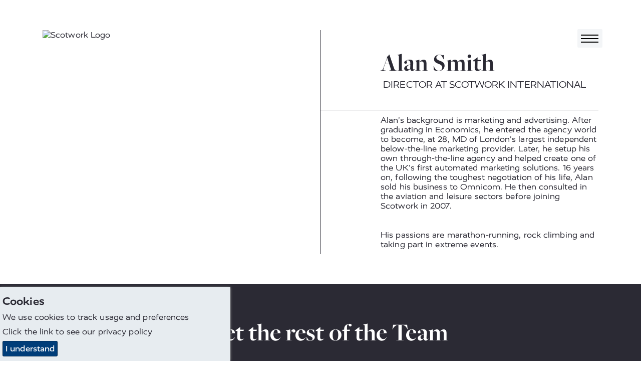

--- FILE ---
content_type: text/html; charset=utf-8
request_url: https://www.scotwork.co.za/ch/meet-our-team/alan-smith/
body_size: 8582
content:

<!DOCTYPE html>
<html lang="en-CH" prefix="og: http://ogp.me/ns#">
<head>
    <meta charset="utf-8">
    <meta http-equiv="X-UA-Compatible" content="IE=edge">
    <meta name="google-site-verification" content="" />
    <meta name="viewport" content="width=device-width, height=device-height, initial-scale=1.0,minimum-scale=1.0">
    <meta name="umb-culture" content="en-CH" />

    
    <title title="Alan Smith | Scotwork Global">
        Alan Smith | Scotwork Global
    </title>
    <meta name="description" content="World leaders in business negotiation training and consultancy with experts across 120 countries, with negotiation courses taught in 29 languages.">
    <meta name="keywords" content="">
    <meta name="author" content="Scotwork Switzerland">
    
<link rel="canonical" href="https://www.scotwork.co.za/ch/meet-our-team/alan-smith/" />

<link rel="alternate" hreflang="x-default" href="https://www.scotwork.co.za/meet-our-team/alan-smith/" />
 <link rel="alternate" hreflang="en-us" href="https://www.scotwork.co.za/meet-our-team/alan-smith/" />
 <link rel="alternate" hreflang="en-ie" href="https://www.scotwork.co.za/ie/meet-our-team/alan-smith/" />
 <link rel="alternate" hreflang="en-ch" href="https://www.scotwork.co.za/ch/meet-our-team/alan-smith/" />
 <link rel="alternate" hreflang="en-no" href="https://www.scotwork.co.za/no/meet-our-team/alan-smith/" />
 <link rel="alternate" hreflang="en-dk" href="https://www.scotwork.co.za/dk/meet-our-team/alan-smith/" />
 <link rel="alternate" hreflang="en-in" href="https://www.scotwork.co.za/in/meet-our-team/krishna/" />
 <link rel="alternate" hreflang="fr-fr" href="https://www.scotwork.co.za#" />
 <link rel="alternate" hreflang="en-nz" href="https://www.scotwork.co.za/nz/meet-our-team/lee-hamilton/" />

<meta property="og:type" content="website">
<meta property="og:title" content="Alan Smith | Scotwork Global" />
    <meta property="og:image" content="https://www.scotwork.co.za/assets/images/scotwork-logo.png" />
<meta property="og:url" content="https://www.scotwork.co.za/ch/meet-our-team/alan-smith/" />
<meta property="og:description" content="" />
<meta property="og:site_name" content="Scotwork" />

<meta name="twitter:card" content="summary" />
<meta name="twitter:site" content="Scotwork" />
<meta name="twitter:creator" content="Scotwork" />




    <script async src="https://www.googletagmanager.com/gtag/js?id=326183631"></script>
    <script async src='https://www.google-analytics.com/analytics.js'></script>
    <script type="text/javascript" src="/Assets/Js/twitterFetcher.min.js"></script>
    <script>
        window.dataLayer = window.dataLayer || [];
        function gtag() { dataLayer.push(arguments); }
        gtag('js', new Date());
        gtag('config', '326183631');
    </script>
    <script>
        window.ga = window.ga || function () { (ga.q = ga.q || []).push(arguments) }; ga.l = +new Date;
        ga('create', '326183631', 'auto');
        ga('send', 'pageview');
    </script>

    

    



    <link rel="stylesheet" type="text/css" href="/assets/css/style_v19.min.css">
    <link href='https://api.tiles.mapbox.com/mapbox-gl-js/v0.49.0/mapbox-gl.css' rel='stylesheet' />


    
        <link rel="stylesheet" href="https://use.typekit.net/nmn4dul.css">

    
    <!-- Google tag (gtag.js) -->
<script async src="https://www.googletagmanager.com/gtag/js?id=AW-10776581657"></script>
<script>
  window.dataLayer = window.dataLayer || [];
  function gtag(){dataLayer.push(arguments);}
  gtag('js', new Date());

  gtag('config', 'AW-10776581657');
</script>

<!-- Google Tag Manager -->
<script>(function(w,d,s,l,i){w[l]=w[l]||[];w[l].push({'gtm.start':
new Date().getTime(),event:'gtm.js'});var f=d.getElementsByTagName(s)[0],
j=d.createElement(s),dl=l!='dataLayer'?'&l='+l:'';j.async=true;j.src=
'https://www.googletagmanager.com/gtm.js?id='+i+dl;f.parentNode.insertBefore(j,f);
})(window,document,'script','dataLayer','GTM-58JT7GR3');</script>
<!-- End Google Tag Manager -->

<script>
    (function (o, u, t, b, a, s, e) {
        window[b] = window[b] || {}; (e = e || [])['key'] = o; e['__obr'] = u.location.href; a = [];
        u.location.search.replace('?', '').split('&').forEach(function (q) { if (q.startsWith(b) || q.startsWith('_obid')) e[q.split('=')[0]] = q.split('=')[1]; });
        e['_obid'] = e['_obid'] || (u.cookie.match(/(^|;)\s*_obid\s*=\s*([^;]+)/) || []).pop() || 0;
        for (k in e) { if (e.hasOwnProperty(k)) a.push(encodeURIComponent(k) + '=' + encodeURIComponent(e[k])); }
        s = u.createElement('script'); s.src = t + '?' + a.join('&'); u.head.appendChild(s);
    })('2e0d5915-2d38-425f-8ead-ef383d11b5f8', document, 'https://plugin.sopro.io/hq.js', 'outbase')
</script>

<meta name="google-site-verification" content="wcJ2A7HNBM21935tqbcxnk4nl2CKcM_u9CQ9XAhW1os" />



    

    <link rel="icon" type="image/ico" href="/sw-favicon.ico">
</head>
<body class="Switzerland">
    
<div id="downloadModal" class="modal">
    <div class="modal__dialog">
        

<div class="downloadFormSection background--scotworkCharcoal text--scotworkPink">
    <button class="button button--modalClose modal--close">
        <span class="">&times;</span>
    </button>
    <div class="container">
        <div class="subheading2 block__strapline">Download</div>

<form action="/ch/meet-our-team/alan-smith/" class="" enctype="multipart/form-data" id="frmDownload" method="post"><input name="__RequestVerificationToken" type="hidden" value="KX95Mwk4rpEHnQLu0dbvp0rWvJCunqjpmCVQOrwKtXg9CeqIMKNyDAzziAUv6xRoqS6YuJjYJ4ctFIebnGlfos5I-GoBDKQ1i3opz3PWbtI1" /><input id="SettingsId" name="SettingsId" type="hidden" value="1789" />            <div class="form__wrapper">
                <div class="form__group">
                    <label class="form__label" for="fullName-download">Full Name</label>
                    <input class="form__element" data-val="true" data-val-required="* Required" id="fullName-download" name="FullName" placeholder="Full Name" type="text" value="" />
                    <span class="field-validation-valid" data-valmsg-for="FullName" data-valmsg-replace="true"></span>
                </div>
                <div class="form__group">
                    <label class="form__label" for="company-download">Company</label>
                    <input class="form__element" data-val="true" data-val-required="* Required" id="company-download" name="Company" placeholder="Company" type="text" value="" />
                    <span class="field-validation-valid" data-valmsg-for="Company" data-valmsg-replace="true"></span>
                </div>
                <div class="form__group">
                    <label class="form__label" for="emailAddress-download">Email Address</label>
                    <input class="form__element" data-val="true" data-val-email="The Email Address field is not a valid e-mail address." data-val-required="* Required" id="emailAddress-download" name="EmailAddress" placeholder="Email Address" type="text" value="" />
                    <span class="field-validation-valid" data-valmsg-for="EmailAddress" data-valmsg-replace="true"></span>
                </div>
                <div class="form__group">
                    <label class="form__label" for="contactNumber-download">Contact Number</label>
                    <input class="form__element" data-val="true" data-val-required="* Required" id="contactNumber-download" name="ContactNumber" placeholder="Contact Number" type="text" value="" />
                    <span class="field-validation-valid" data-valmsg-for="ContactNumber" data-valmsg-replace="true"></span>
                </div>
                <div class="form__group">
                    <label class="form__label" for="country-download">Country</label>
                    <input class="form__element" data-val="true" data-val-required="* Required" id="country-download" name="Country" placeholder="Country" type="text" value="" />
                    <span class="field-validation-valid" data-valmsg-for="Country" data-valmsg-replace="true"></span>
                </div>
                <div class="form__group checkbox contactForm__gdpr">
                    <input class="checkbox__input" data-val="true" data-val-required="The GDPROptIn field is required." id="gdprOptIn" name="GDPROptIn" type="checkbox" value="true" /><input name="GDPROptIn" type="hidden" value="false" />
                    <label class="checkbox__label" for="gdprOptIn">I agree to receive relevant information from Scotwork</label>
                </div>
                <input id="FilePath" name="FilePath" type="hidden" value="" />
                <input id="DownloadType" name="DownloadType" type="hidden" value="" />
                <input id="Heading" name="Heading" type="hidden" value="" />
                <input id="Culture" name="Culture" type="hidden" value="" />
                <input class="referrerHiddenInput" id="Referrer" name="Referrer" type="hidden" value="" />

                <div class="form__bottom--download">
                    <button class="button background--scotworkPink text--scotworkCharcoal contactForm__submit" onclick="sendGaEvent();" type="submit">Submit</button>
                    <input type="hidden" id="g-recaptcha-response" name="g-recaptcha-response">
                    <div class="contactForm__captcha text--scotworkPink">
                        <p>This site is protected by reCAPTCHA and the Google <a rel="noopener" href="https://policies.google.com/privacy" target="_blank" title="Google Privacy Policy">Privacy Policy</a> and <a rel="noopener" href="https://policies.google.com/terms" target="_blank" title="Google Terms">Terms of Service</a> apply. We value your privacy. For more information please refer to our <a rel="noopener" href="/privacy-policy" target="_blank" title="Scotwork privacy policy">Privacy Policy</a>.</p>
                    </div>
                </div>
            </div>
<input name="ufprt" type="hidden" value="[base64]" /></form>    </div>
</div>

    </div>
</div>


<header class="navbar">
    <div class="container navbar__container">
        <a class="navbar__brand" href="/ch/" title="home">
            <img class="logo" src="/media/q2en4tu4/sw-new-white-text.png" alt="Scotwork Logo" />
        </a>
        <button id="navbarToggle" class="navbar__toggler" data-toggle="collapse" data-target="#navbarSupportedContent" aria-controls="navbarSupportedContent" aria-expanded="false" aria-label="Toggle navigation">
            <div class="hamburger">
                <span class="hamburger__line line-1"></span>
                <span class="hamburger__line line-2"></span>
                <span class="hamburger__line line-3"></span>
                <span class="cross"></span>
            </div>
        </button>
    </div>
    <nav id="nav" class="nav">
        <ul class="container nav__list">
                <li class="nav__item">
                    <a class="nav__link nav__link--large" href="/ch/">
Home                    </a>
                </li>
                                <li class="nav__item">
                        <a class="nav__link nav__link--large" href="/ch/about-scotwork/">
About Scotwork                        </a>
                    </li>
                    <li class="nav__item">
                        <a class="nav__link nav__link--large" href="/ch/negotiation-training/">
Negotiation Training                        </a>
                    </li>
                    <li class="nav__item">
                        <a class="nav__link nav__link--large" href="/ch/negotiation-insights/">
Negotiation Insights                        </a>
                    </li>
                    <li class="nav__item">
                        <a class="nav__link nav__link--large" href="/ch/consultancy/">
Consultancy                        </a>
                    </li>
                    <li class="nav__item">
                        <a class="nav__link nav__link--large" href="/ch/testimonials/">
Testimonials                        </a>
                    </li>
                    <li class="nav__item">
                        <a class="nav__link nav__link--large" href="/ch/capability-survey/">
Capability Survey                        </a>
                    </li>
                    <li class="nav__item">
                        <a class="nav__link nav__link--large" href="/ch/thought-leaders/">
Thought Leaders                        </a>
                    </li>
                    <li class="nav__item">
                        <a class="nav__link nav__link--large" href="/ch/behaviour-preferences-report/">
Behaviour Preferences Report                        </a>
                    </li>
                    <li class="nav__item">
                        <a class="active nav__link nav__link--large" href="/ch/meet-our-team/">
Meet Our Team                        </a>
                    </li>
                    <li class="nav__item">
                        <a class="nav__link nav__link--large" href="/ch/resources/">
Resources                        </a>
                    </li>
                    <li class="nav__item">
                        <a class="nav__link nav__link--large" href="/ch/get-in-touch/">
Get In Touch                        </a>
                    </li>
                    <li class="nav__item">
                        <a class="nav__link nav__link--large" href="/ch/top-tips-videos/">
Top Tips Videos                        </a>
                    </li>
                    <li class="nav__item">
                        <a class="nav__link nav__link--large" href="/ch/booking/">
Book a Course                        </a>
                    </li>
                <li class="nav__item--separate"><img class="link__icon" src="/Assets/Images/toolbox_icon.svg" alt="toolbox icon" /><a class="nav__link nav__link--small" href="https://tools.scotwork.com">Toolbox login</a></li>
        </ul>
    </nav>
</header>





<section data-colour="ffffff" class="splitBox background--defaultWhite text--scotworkCharcoal">
    <div class="container">
        

        <div class="splitBox__content dualBox">
            <div class="splitBox__left dualBox__left">
                <div class="splitBox__content--left">
                    <p> </p>
<p> </p>
<p><img src="/media/i1ynkfht/alan-meet-the-team.jpg?width=537&amp;height=502&amp;mode=max" alt="" width="537" height="502"></p>
                </div>
            </div>
            <div class="splitBox__right dualBox__right">
                <div class="splitBox__content--right">
                    <p> </p>
<p><span class="headline">Alan Smith</span></p>
<p><span style="font-size: 18px; text-transform: uppercase;"> Director AT Scotwork iNTERNATIONAL</span></p>
<p> </p>
                </div>
                <hr class="splitBox__break" />
                <div class="splitBox__content--right">
                    <p>Alan’s background is marketing and advertising. After graduating in Economics, he entered the agency world to become, at 28, MD of London's largest independent below-the-line marketing provider. Later, he setup his own through-the-line agency and helped create one of the UK's first automated marketing solutions. 16 years on, following the toughest negotiation of his life, Alan sold his business to Omnicom. He then consulted in the aviation and leisure sectors before joining Scotwork in 2007.</p>
<p> </p>
<p>His passions are marathon-running, rock climbing and taking part in extreme events.</p>
                </div>
            </div>
        </div>
    </div>
</section>


<section class="fullWidth" data-colour="background--scotworkCharcoal">
    <div class="generalText__container background--scotworkCharcoal text--defaultWhite">
        <div class="container">
            <div class="block__content block__content--generalText">
                <div class="block__text--generalText">
                    <p style="text-align: center;"><span class="headline">Meet the rest of the Team</span></p>
<p> </p>
<p style="text-align: center;"> </p>
<p style="text-align: center;">We come from all walks of life and all shades of business. We enjoy the rough and tumble of deal-making and helping others become high-achieving negotiators.</p>
                </div>
            </div>
        </div>
    </div>
</section>







<style>
    .footer__heading {
        font-size:30px;
        margin-top:0px;
    }
</style>
<footer>
    <div class="container footer">
        <div class="footer__left">
            <div class="footer__contact">
                                    <a class="footer__contact_link" href="tel:+4401413573989">+44 (0)141 357 3989</a>                                    <a class="footer__contact_link" href="mailto:info.ch@scotwork.com">info.ch@scotwork.com</a>            </div>
            <div class="social">
                    <a href="https://www.linkedin.com/company/scotwork" title="linkedin" target="_blank" class="social__link">
                        <svg class="social__icon">
                            <use href="/Assets/Fonts/symbol-defs.svg#icon-linkedin"></use>
                        </svg>
                    </a>                                    <a href="https://twitter.com/scotwork" title="twitter" target="_blank" class="social__link">
                        <svg class="social__icon">
                            <use href="/Assets/Fonts/symbol-defs.svg#icon-twitter"></use>
                        </svg>
                    </a>                                    <a href="https://www.facebook.com/Scotwork-155963327837283/" title="facebook" target="_blank" class="social__link">
                        <svg class="social__icon">
                            <use href="/Assets/Fonts/symbol-defs.svg#icon-facebook"></use>
                        </svg>
                    </a>            </div>
        </div>
        <div class="footer__mid">
        </div>
        <div class="footer__mid2">
        </div>
        <div class="footer__right">
            <img src="/media/q2en4tu4/sw-new-white-text.png" alt="Scotwork Logo" class="logo footer__image" />
        </div>
        <div class="footer__bottom">
            <ul class="footer__links">
                    <li class="listItem">
                        <a class="listItem__link" title="Website Terms &amp; Conditions" href="/ch/website-terms-conditions/">Website Terms &amp; Conditions</a>
                    </li>
                    <li class="listItem">
                        <a class="listItem__link" title="Privacy Policy" href="/ch/privacy-policy/">Privacy Policy</a>
                    </li>
                    <li class="listItem">
                        <a class="listItem__link" title="Sitemap" href="/ch/sitemap/">Sitemap</a>
                    </li>
            </ul>
            <p class="footer__copyright">© Scotwork Limited 2025</p>
        </div>
    </div>
</footer>





    
    <script src="/assets/js/svg4everybody.min.js" )'></script>
    <script>svg4everybody();</script>
    <script src="/assets/js/typed.js"></script>
    <script src="/assets/js/jquery.min.js"></script>
    <script src="/assets/js/jquery.scrollify.min.js"></script>
    <script src="/assets/js/jquery-ui.min.js"></script>
    <script src="/assets/js/jquery.validate.min.js"></script>
    <script src="/assets/js/jquery.validate.unobtrusive.min.js"></script>
    <script src="/assets/js/jquery.unobtrusive-ajax.min.js"></script>
    <script src="/assets/js/jquery.waypoints.min.js"></script>
    <script src="/assets/js/svg-pan-zoom.js"></script>
    <script src="/assets/js/slick.min.js"></script>
    <script src="/assets/js/main_v7.min.js"></script>
        <script>
    jQuery.extend(jQuery.validator.messages, {
        required: "* Required"
    });
        </script>
            <script type="text/javascript">
    piAId = 399592;
    piCId = 49725;
    (function () {
        function async_load() {
            var s = document.createElement('script'); s.type = 'text/javascript';
            s.src = ('https:' == document.location.protocol ? 'https://pi' : 'https://cdn') + '.pardot.com/pd.js';
            var c = document.getElementsByTagName('script')[0]; c.parentNode.insertBefore(s, c);
        }
        if (window.attachEvent) { window.attachEvent('onload', async_load); }
        else { window.addEventListener('load', async_load, false); }
    })();
        </script>

    <!-- reCaptchaKey refer to web.config, 2 sets of keys used for five umbraco instances-->
    <script src="https://www.google.com/recaptcha/api.js?render=6Ldzsq8UAAAAADB5qqEGr8Yt7RxC6T4SNv9fAVSo&hl=en-CH"></script>
    <script>
        grecaptcha.ready(function () {
            grecaptcha.execute('6Ldzsq8UAAAAADB5qqEGr8Yt7RxC6T4SNv9fAVSo', { action: 'RFP' }).then(function (token) {
                var gotDownloadCaptchaToken = document.getElementById('g-recaptcha-response');
                var gotContactCaptchaToken = document.getElementById('g-recaptcha-response_c');
                var gotRFPCaptchaToken = document.getElementById('g-recaptcha-response_r');
                var gotBlogSignupCaptchaToken = document.getElementById('g-recaptcha-response_b');
                var gotBookingCaptchaToken = document.getElementById('g-recaptcha-response_bk');
                if (gotDownloadCaptchaToken != null) {
                    document.getElementById('g-recaptcha-response').value = token;
                }
                if (gotContactCaptchaToken != null) {
                    document.getElementById('g-recaptcha-response_c').value = token;
                }
                if (gotRFPCaptchaToken != null) {
                    document.getElementById('g-recaptcha-response_r').value = token;
                }
                if (gotBlogSignupCaptchaToken != null) {
                    document.getElementById('g-recaptcha-response_b').value = token;
                }
                if (gotBookingCaptchaToken != null) {
                    document.getElementById('g-recaptcha-response_bk').value = token;
                }
            });
        });
    </script>
    <script async src="https://scripts.simpleanalyticscdn.com/latest.js"></script>

<!-- Google Tag Manager (noscript) -->
<noscript><iframe src="https://www.googletagmanager.com/ns.html?id=GTM-58JT7GR3"
height="0" width="0" style="display:none;visibility:hidden"></iframe></noscript>
<!-- End Google Tag Manager (noscript) -->

 <!-- begin olark code -->
        <script type="text/javascript" async>
            ;(function(o,l,a,r,k,y){if(o.olark)return; r="script";y=l.createElement(r);r=l.getElementsByTagName(r)[0]; y.async=1;y.src="//"+a;r.parentNode.insertBefore(y,r); y=o.olark=function(){k.s.push(arguments);k.t.push(+new Date)}; y.extend=function(i,j){y("extend",i,j)}; y.identify=function(i){y("identify",k.i=i)}; y.configure=function(i,j){y("configure",i,j);k.c[i]=j}; k=y._={s:[],t:[+new Date],c:{},l:a}; })(window,document,"static.olark.com/jsclient/loader.js");
            /* custom configuration goes here (www.olark.com/documentation) */
            olark.identify('9975-834-10-9849');</script>
    <!-- end olark code -->


<script>
    (function (o, u, t, b, a, s, e) {
        window[b] = window[b] || {}; (e = e || [])['key'] = o; a = [];
        u.location.search.replace('?', '').split('&').forEach(function (q) { if (q.startsWith(b) || q.startsWith('_obid=')) e[q.split('=')[0]] = q.split('=')[1]; });
        e['_obid'] = e['_obid'] || (u.cookie.match('(^|;)\s*__outbasep\s*=\s*([^;]+)') || []).pop() || 0;
        for (k in e) { if (e.hasOwnProperty(k)) a.push(encodeURIComponent(k) + '=' + encodeURIComponent(e[k])); }
        s = u.createElement('script'); s.src = t + '?' + a.join('&'); u.head.appendChild(s);
    })('2e0d5915-2d38-425f-8ead-ef383d11b5f8', document, 'https://plugin.sopro.io/hq.js', 'outbase')
</script>


<script type="text/javascript" src="https://secure.glue1lazy.com/js/215896.js" ></script>
<noscript><img alt="" src="https://secure.glue1lazy.com/215896.png" style="display:none;" /></noscript>
    




    
    <div class="cookie-notice background--scotworkGrey text--scotworkCharcoal">
        <div class="inner">
                <p class="subheading3">Cookies</p>

                <p>We use cookies to track usage and preferences</p>

<p>Click the link to see our <a href="/ch/privacy-policy/" title="Privacy Policy">privacy policy</a></p>            <p class="accept-btn-container">
                <a class="button accept-cookies background--scotworkBlue text--defaultWhite" href="#">I understand</a>
            </p>
        </div>
    </div>



    <script>

         $(document).ready(function () {
             twitterFetcher.fetch({
                 "profile": { "screenName": '' },
                 "domId": 'latesttweet', "maxTweets": 1,
                 "enableLinks": true,
                 "showUser": false,
                 "showTime": false,
                 "showImages": false,
                 "showInteraction": false,
                 "customCallback": window.handleTweets,
                 "lang": 'en'
             });
         });
    </script>
</body>
</html>


--- FILE ---
content_type: text/css
request_url: https://www.scotwork.co.za/assets/css/style_v19.min.css
body_size: 17169
content:
*,*::before,*::after{box-sizing:border-box;}html{font-size:62.5%;line-height:1.15;-webkit-text-size-adjust:100%;-ms-text-size-adjust:100%;-ms-overflow-style:scrollbar;-webkit-tap-highlight-color:transparent;}body{font-weight:400;font-size:16px;line-height:1.2;letter-spacing:.1px;background-color:#fff;-webkit-overflow-scrolling:touch;overflow-x:hidden;height:auto;margin:0;text-align:left;font-family:realistwide,sans-serif;color:#2b2a34;padding-top:8rem;}@media(min-width:768px){body{padding-top:0;}}hr{display:block;height:1px;border:0;border-top:1px solid #ccc;margin:1em 0;padding:0;}p{margin-block-start:1rem;margin-block-end:1rem;}audio,canvas,iframe,img,svg,video{vertical-align:middle;}textarea{resize:vertical;}.container{width:100%;padding-left:3.5rem;padding-right:3.5rem;margin-right:auto;margin-left:auto;}@media(min-width:992px){.container{padding-right:1.5rem;padding-left:1.5rem;max-width:960px;}}@media(min-width:1200px){.container{max-width:1140px;}}@media(min-width:1400px){.container{max-width:80vw;}}h1{font-family:freight-big-pro,serif;font-weight:700;font-style:normal;line-height:1;font-size:4rem;}@media(min-width:768px){h1{font-size:4.5rem;}}@media(min-width:992px){h1{font-size:6.2rem;}}.h1Margin{margin-top:.67em;margin-bottom:.67em;}a{color:#2b2a34;text-decoration:none;background-color:transparent;background-image:linear-gradient(currentColor,currentColor);background-repeat:no-repeat;background-size:100% 0;background-position:center 87%;background-origin:padding-box;transition:background-size .1s ease;}a:hover{background-size:100% 1px;}a:focus{outline-color:#fff;}.underline{background-image:linear-gradient(currentColor,currentColor);background-repeat:no-repeat;background-size:100% 1px;background-position:center 87%;background-origin:padding-box;}ul{list-style-type:none;padding-left:0;}.icon{fill:currentColor;}.button{border:0;font-family:realistwide,sans-serif;font-weight:600;font-size:1.6rem;padding:1rem 3rem;border-radius:3px;cursor:pointer;transition:background-color .2s ease,box-shadow .2s ease;background-image:none;}.button:focus{outline:0;box-shadow:inset 0 0 0 2px #fff;}.button.background--scotworkBlue:hover{background-color:#003161;}.button.background--scotworkGrey:hover{background-color:#fff;}.button.background--scotworkPink:hover{background-color:#be9184;}.button.background--scotworkTeal:hover{background-color:#82aead;}.button.background--scotworkCharcoal:hover{background-color:#403f48;}.button.background--defaultBlack:hover{background-color:#333;}.button.background--defaultWhite:hover{background-color:#e6e6e6;}.button--centered{display:flex;justify-content:center;}.background--scotworkBlue{background-color:#003d79;}.background--scotworkGrey{background-color:#e7ecf0;}.background--scotworkPink{background-color:#edb5a5;}.background--scotworkTeal{background-color:#a2d9d8;}.background--scotworkCharcoal{background-color:#2b2a34;}.background--defaultBlack{background-color:#000;}.background--defaultWhite{background-color:#fff;}.background--transparent{background-color:transparent;}.text--scotworkBlue{color:#003d79;}.text--scotworkGrey{color:#e7ecf0;}.text--scotworkPink{color:#edb5a5;}.text--scotworkTeal{color:#a2d9d8;}.text--scotworkCharcoal{color:#2b2a34;}.text--defaultBlack{color:#000;}.text--defaultWhite{color:#fff;}.heroText--scotworkBlue{color:#fff;}@media(min-width:768px){.heroText--scotworkBlue{color:#003d79;}}.heroText--scotworkGrey{color:#fff;}@media(min-width:768px){.heroText--scotworkGrey{color:#e7ecf0;}}.heroText--scotworkPink{color:#fff;}@media(min-width:768px){.heroText--scotworkPink{color:#edb5a5;}}.heroText--scotworkTeal{color:#fff;}@media(min-width:768px){.heroText--scotworkTeal{color:#a2d9d8;}}.heroText--scotworkCharcoal{color:#fff;}@media(min-width:768px){.heroText--scotworkCharcoal{color:#2b2a34;}}.heroText--defaultBlack{color:#fff;}@media(min-width:768px){.heroText--defaultBlack{color:#000;}}.heroText--defaultWhite{color:#fff;}@media(min-width:768px){.heroText--defaultWhite{color:#fff;}}.font--regular{font-weight:400;}.font--medium{font-weight:600;}.font--bold{font-weight:700;}.font--extraBold{font-weight:800;}.text--uppercase{text-transform:uppercase;}.width100{width:100%;}.rteButton--Blue{border:0;font-family:realistwide,sans-serif;font-weight:600;font-size:1.6rem;padding:1rem 3rem;background-color:#003d79;border-radius:3px;cursor:pointer;transition:background-color .2s ease,box-shadow .2s ease;background-image:none;}.rteButton--Blue:focus{outline:0;box-shadow:inset 0 0 0 2px #fff;}.rteButton--Blue:hover{background-color:#003161;}.rteButton--Blue a:hover{background-size:100% 0;}.rteButton--Grey{border:0;font-family:realistwide,sans-serif;font-weight:600;font-size:1.6rem;padding:1rem 3rem;background-color:#e7ecf0;border-radius:3px;cursor:pointer;transition:background-color .2s ease,box-shadow .2s ease;background-image:none;}.rteButton--Grey:focus{outline:0;box-shadow:inset 0 0 0 2px #fff;}.rteButton--Grey:hover{background-color:#fff;}.rteButton--Grey a:hover{background-size:100% 0;}.rteButton--Pink{border:0;font-family:realistwide,sans-serif;font-weight:600;font-size:1.6rem;padding:1rem 3rem;background-color:#edb5a5;border-radius:3px;cursor:pointer;transition:background-color .2s ease,box-shadow .2s ease;background-image:none;}.rteButton--Pink:focus{outline:0;box-shadow:inset 0 0 0 2px #fff;}.rteButton--Pink:hover{background-color:#be9184;}.rteButton--Pink a:hover{background-size:100% 0;}.rteButton--Teal{border:0;font-family:realistwide,sans-serif;font-weight:600;font-size:1.6rem;padding:1rem 3rem;background-color:#a2d9d8;border-radius:3px;cursor:pointer;transition:background-color .2s ease,box-shadow .2s ease;background-image:none;}.rteButton--Teal:focus{outline:0;box-shadow:inset 0 0 0 2px #fff;}.rteButton--Teal:hover{background-color:#82aead;}.rteButton--Teal a:hover{background-size:100% 0;}.rteButton--Charcoal{border:0;font-family:realistwide,sans-serif;font-weight:600;font-size:1.6rem;padding:1rem 3rem;background-color:#2b2a34;border-radius:3px;cursor:pointer;transition:background-color .2s ease,box-shadow .2s ease;background-image:none;}.rteButton--Charcoal:focus{outline:0;box-shadow:inset 0 0 0 2px #fff;}.rteButton--Charcoal:hover{background-color:#403f48;}.rteButton--Charcoal a:hover{background-size:100% 0;}.rteButton--Black{border:0;font-family:realistwide,sans-serif;font-weight:600;font-size:1.6rem;padding:1rem 3rem;background-color:#000;border-radius:3px;cursor:pointer;transition:background-color .2s ease,box-shadow .2s ease;background-image:none;}.rteButton--Black:focus{outline:0;box-shadow:inset 0 0 0 2px #fff;}.rteButton--Black:hover{background-color:#333;}.rteButton--Black a:hover{background-size:100% 0;}.rteButton--White{border:0;font-family:realistwide,sans-serif;font-weight:600;font-size:1.6rem;padding:1rem 3rem;background-color:#fff;border-radius:3px;cursor:pointer;transition:background-color .2s ease,box-shadow .2s ease;background-image:none;}.rteButton--White:focus{outline:0;box-shadow:inset 0 0 0 2px #fff;}.rteButton--White:hover{background-color:#e6e6e6;}.rteButton--White a:hover{background-size:100% 0;}.rteText--scotworkBlue,.rteText--scotworkBlue a{color:#003d79;}.rteText--scotworkGrey,.rteText--scotworkGrey a{color:#e7ecf0;}.rteText--scotworkPink,.rteText--scotworkPink a{color:#edb5a5;}.rteText--scotworkTeal,rteText--scotworkTeal a{color:#a2d9d8;}.rteText--scotworkCharcoal,.rteText--scotworkCharcoal a{color:#2b2a34;}.rteText--defaultBlack,.rteText--defaultBlack a{color:#000;}.rteText--defaultWhite,.rteText--defaultWhite a{color:#fff;}.headline{font-family:freight-big-pro,serif;font-weight:700;font-style:normal;line-height:1;font-size:3.5rem;}@media(min-width:375px){.headline{font-size:4.4rem;}}@media(min-width:992px){.headline{font-size:5rem;}}@media(min-width:1400px){.headline{font-size:6.2rem;}}.subheading1{font-family:realistwide,sans-serif;font-weight:800;text-transform:uppercase;font-size:1.8rem;}@media(min-width:1400px){.subheading1{font-size:2.1rem;}}.subheading2{font-family:freight-big-pro,serif;font-weight:700;font-style:normal;line-height:1;font-size:3.8rem;}@media(min-width:992px){.subheading2{font-size:5.3rem;}}.subheading3{font-family:realistwide,sans-serif;font-weight:700;font-size:1.8rem;}@media(min-width:992px){.subheading3{font-size:2.1rem;}}.body{font-family:realistwide,sans-serif;line-height:1.4;font-size:1.6rem;}.quote{font-family:realistwide,sans-serif;font-weight:400;font-size:2.4rem;}.quoteAuthor{font-size:1.4rem;font-family:realistwide,sans-serif;font-weight:700;}@media(min-width:768px){.quoteAuthor{font-size:1.6rem;}}.footer{margin-top:3rem;display:flex;flex-flow:column;}@media(min-width:992px){.footer{display:flex;flex-flow:row wrap;justify-content:space-between;margin-top:6rem;}}.footer__mid{max-width:20rem;font-size:2rem;margin-top:1.5rem;}@media(min-width:992px){.footer__mid{margin:0;}}.footer__mid2{max-width:20rem;font-size:2rem;}@media(min-width:992px){.footer__mid2{margin:0;}}.footer__bottom{width:100%;margin-top:3rem;}.footer__right{margin-top:3rem;max-width:30rem;flex-basis:100%;}@media(min-width:768px){.footer__right{margin-top:0;}}.footer__links{display:flex;flex-flow:row wrap;}.listItem:not(:last-child):after{content:"|";margin-right:1rem;}.listItem__link{padding:.5rem .5rem .5rem 0;font-size:1.8rem;}.footer__contact{margin-bottom:3rem;font-size:2.5rem;font-weight:700;}.footer__contact_link{display:block;margin-bottom:1rem;}.social{display:flex;}.social__link{display:block;background-color:#2b2a34;border-radius:50%;padding:1rem;margin-right:1.5rem;line-height:0;transition:background-color .2s ease;}.social__link:hover{background-color:#403f48;}.social__icon{width:2rem;height:2rem;fill:#fff;}.footer__image{margin-top:1.5rem;margin-left:auto;display:block;}@media(min-width:1200px){.footer__image{margin-right:calc((100vw - 1140px)/-2 - 15px);margin-top:0;}}@media(min-width:1400px){.footer__image{margin-right:calc((100vw - 80vw)/-2 - 15px);}}.additional{max-width:100%;width:135px;}.additional__image{margin-top:1.5rem;display:block;}@media(min-width:1200px){.additional__image{margin-right:calc((100vw - 1140px)/-2 + 15px);margin-left:auto;}}@media(min-width:1400px){.additional__image{margin-right:calc((100vw - 80vw)/-2 + 15px);margin-left:auto;}}.navbar{z-index:2;display:flex;flex-wrap:wrap;align-items:flex-end;justify-content:space-between;height:60px;top:0;left:0;right:0;box-sizing:content-box;position:fixed;transition:all .3s ease,background-color .2s ease;background-color:transparent;padding:0 0 2rem 0;}@media(min-width:768px){.navbar{padding:0;}}@media(min-width:768px){.navbar{height:95px;}}.navbar__container{display:flex;flex-flow:row wrap;justify-content:space-between;}.navbar__brand{display:block;max-width:70%;flex:1 0 100%;}@media(min-width:576px){.navbar__brand{max-width:30rem;}}.logo{max-width:100%;}.nav{background-color:#2b2a34;min-height:50vh;position:fixed;top:0;left:0;width:100%;z-index:3;transform:translateY(-101%);transition:opacity .2s ease,transform .1s ease .2s;opacity:0;}.nav.show{opacity:1;transform:none;transition:opacity .5s ease;}.nav__list{display:flex;flex-flow:row wrap;margin-top:10rem;margin-bottom:10rem;height:calc(100vh - 10rem);padding-bottom:3rem;overflow-y:auto;}@media(min-width:768px){.nav__list{overflow:hidden;height:auto;padding-bottom:0;margin-top:15rem;}}.nav__item{width:100%;padding:0 0 2rem 0;}@media(min-width:768px){.nav__item{width:50%;}}@media(min-width:1200px){.nav__item{width:45%;}}@media(min-width:1400px){.nav__item{width:40%;}}.nav__item--separate{border-top:1px solid #edb5a5;padding-top:2rem;width:100%;display:flex;align-items:center;margin:2rem auto 0 auto;}@media(min-width:375px){.nav__item--separate{margin:5rem auto 0 auto;}}@media(min-width:768px){.nav__item--separate{width:35%;margin:5rem 15% 0 auto;}}@media(min-width:1200px){.nav__item--separate{margin:5rem 20% 0 auto;}}@media(min-width:1400px){.nav__item--separate{width:30%;margin:5rem 30% 0 auto;}}.nav__link{color:#edb5a5;display:inline-block;}.nav__link.active{background-size:100% 1px;}.nav__link--large{font-size:3.5rem;font-family:freight-big-pro,serif;font-weight:700;}.nav__link--small{font-size:2.2rem;font-weight:600;}.link__icon{width:3.2rem;margin-right:1.5rem;}.navbar__toggler{position:relative;width:5rem;height:2.6rem;padding:1.75rem 0 1.75rem 1.5rem;margin-right:-.75rem;font-size:1.25rem;line-height:1;background-color:rgba(231,236,240,.5);border:1px solid transparent;border-radius:.25rem;-webkit-appearance:button;cursor:pointer;transition:background-color .2s ease;z-index:4;}.navbar__toggler:hover{outline:0;text-decoration:none;background-color:rgba(231,236,240,.19);transition:background-color .2s ease;}.navbar__toggler:focus{outline:0;background-color:rgba(231,236,240,.36);}.navbar__toggler.open:hover,.navbar__toggler.open:focus{background-color:rgba(255,255,255,.2);}.navbar__toggler.open .line-1{width:0;transition-delay:.1s;}.navbar__toggler.open .line-2{width:0;transition-delay:.3s;}.navbar__toggler.open .line-3{width:0;transition-delay:.4s;}.navbar__toggler.open .cross{width:35px;transition-delay:.3s;}.navbar__toggler.open .cross:after{width:35px;transition-delay:.5s;}.hamburger{position:absolute;top:50%;left:50%;transform:translate(-50%,-50%);cursor:pointer;min-width:5rem;color:#2b2a34;}.line-1,.line-2,.line-3{position:relative;display:block;width:35px;height:2px;top:0;margin-bottom:5px;transition:.3s;border:0;margin-left:auto;margin-right:auto;background:#2b2a34;}@media(min-width:768px){.line-1,.line-2,.line-3{background:#fff;}}.line-1{transition-delay:.1s;}.line-2{transition-delay:.3s;}.line-3{margin-bottom:0;transition-delay:.5s;}.cross,.cross:after{position:absolute;width:0;height:2px;background:#edb5a5;top:50%;left:50%;transition:.3s;}.cross{transform:translate(-50%,-50%) rotate(45deg);transition-delay:.2s;}.cross:after{content:"";transform:translate(-50%,-50%) rotate(90deg);transition-delay:.1s;}.grecaptcha-badge{visibility:hidden;}.form__wrapper{display:flex;flex-flow:row wrap;}.form__group{margin-bottom:3.5rem;width:100%;}.form__group__rfp{width:100%;}.form__label{text-transform:uppercase;font-weight:800;font-size:1.6rem;display:block;}@media(min-width:768px){.form__label{font-size:2.1rem;}}.form__element{background-color:#4e4d55;color:#edb5a5;border:0;padding:1rem;margin-top:1rem;width:100%;font-size:1.6rem;font-family:realistwide,sans-serif;transition:box-shadow .2s ease;border-radius:3px;}.form__element:focus{outline:0;box-shadow:inset 0 0 0 1px #b3b3b3;}.form__right,.form__left{width:100%;}@media(min-width:768px){.form__right,.form__left{width:45%;}}@media(min-width:992px){.form__right,.form__left{width:calc(45% - 3rem);}}@media(min-width:1200px){.form__right,.form__left{width:calc(45% - 6rem);}}.form__right{margin:0 auto;}.form__bottom{width:100%;position:relative;}@media(min-width:768px){.form__bottom{display:flex;}}@media(min-width:768px){.form__bottom:before{content:"";position:relative;height:100%;left:0;top:0;width:45%;}}@media(min-width:992px){.form__bottom:before{width:calc(45% - 3rem);}}@media(min-width:1200px){.form__bottom:before{width:calc(45% - 6rem);}}::placeholder{color:#b3b3b3;opacity:.7;}:-ms-input-placeholder{color:#b3b3b3;opacity:.7;}::-ms-input-placeholder{color:#b3b3b3;opacity:.7;}.field-validation-error{margin-top:.5rem;display:inline-block;color:#a2d9d8;}.input-validation-error{box-shadow:inset 0 0 0 1px #a2d9d8;}.checkbox__input{opacity:0;margin:0;position:absolute;}.checkbox__label{position:relative;display:flex;align-items:center;min-height:35px;padding-left:5rem;}.checkbox__label:before,.checkbox__label:after{position:absolute;content:"";display:inline-block;}.checkbox__label:before{height:35px;width:35px;left:0;top:3px;background-color:currentColor;border-radius:3px;}.checkbox__label:after{height:10px;width:18px;border-left:2px solid #2b2a34;border-bottom:2px solid #2b2a34;transform:rotate(-45deg);left:9px;top:13px;}.checkbox__label a{color:currentColor;}.background--scotworkCharcoal .checkbox__label:after{border-left:2px solid #2b2a34;border-bottom:2px solid #2b2a34;}.background--scotworkTeal .checkbox__label:after{border-left:2px solid #a2d9d8;border-bottom:2px solid #a2d9d8;}.background--scotworkGrey .checkbox__label:after{border-left:2px solid #e7ecf0;border-bottom:2px solid #e7ecf0;}.background--scotworkPink .checkbox__label:after{border-left:2px solid #edb5a5;border-bottom:2px solid #edb5a5;}.background--scotworkBlue .checkbox__label:after{border-left:2px solid #003d79;border-bottom:2px solid #003d79;}.background--defaultWhite .checkbox__label:after{border-left:2px solid #fff;border-bottom:2px solid #fff;}.background--defaultBlack .checkbox__label:after{border-left:2px solid #000;border-bottom:2px solid #000;}.checkbox__input~.checkbox__label::after{content:none;}.checkbox__input:checked~.checkbox__label::after{content:"";}.checkbox__input:focus~.checkbox__label::before{outline:0;box-shadow:inset 0 0 0 1px #fff;}.downloadFormSection{overflow-y:auto;margin:3rem auto;padding:0 1.5rem 3rem 1.5rem;position:relative;max-height:100%;max-width:100%;}@media(min-width:768px){.downloadFormSection{padding:0 3rem 3rem 3rem;}}.modal{display:none;position:fixed;z-index:10;top:0;left:0;width:100%;height:100%;background-color:rgba(0,0,0,.5);overflow-x:hidden;overflow-y:auto;}.errormodal{display:block;position:fixed;z-index:10;top:0;left:0;width:100%;height:100%;background-color:rgba(0,0,0,.5);overflow-x:hidden;overflow-y:auto;}.modal__dialog{max-width:90vw;margin:0 auto;position:relative;height:100%;display:flex;justify-content:center;max-height:100vh;}@media(min-width:768px){.modal__dialog{align-items:center;}}@media(min-width:992px){.modal__dialog{max-width:70vw;}}@media(min-width:1200px){.modal__dialog{max-width:50vw;}}.button--modalClose{position:absolute;right:1.5rem;top:1.5rem;background-color:transparent;color:#edb5a5;font-size:4rem;}@media(min-width:768px){.button--modalClose{right:3rem;top:3rem;}}.frmResultClass,.frmResultErrorClass{padding:3rem;background-color:#a2d9d8;border-radius:3px;color:#2b2a34;}.contactForm__captcha{font-size:1.4rem;}.bookingForm,.contactForm{padding:6rem 0;}.form__legend{margin-bottom:1.6rem;width:100%;}.participantContainer{display:flex;flex-flow:row wrap;justify-content:space-between;}.form__group--small{width:calc(50% - .5rem);}.form__label--small{font-size:1.6rem;font-weight:600;}.participant--hidden{display:none;}.contactForm__captcha a{font-weight:600;color:currentColor;}.block__content{position:relative;}@media(min-width:768px){.block__content{padding:6rem 0;height:100%;display:flex;flex-flow:row wrap;align-items:flex-start;width:50%;}}.block__content--contact{padding:6rem 0;}.block__content--map{padding:4.5rem 0 0 0;}@media(min-width:768px){.block__content--map{padding:6rem 0 2rem 0;}}.block__content--rfp{padding-bottom:6rem;padding-top:0;}@media(min-width:992px){.block__content--contact,.block__content--map,.block__content--rfp{width:33%;}}@media(min-width:1400px){.block__content--contact,.block__content--map,.block__content--rfp{width:35%;}}.block__content--fullWidth{padding:4.5rem 0;}@media(min-width:768px){.block__content--fullWidth{padding:6rem 0;}}@media(min-width:992px){.block__content--fullWidth{padding:12rem 0;width:33%;}}@media(min-width:1400px){.block__content--fullWidth{width:35%;}}.block__content--fullWidthImage{padding:4.5rem 0;}@media(min-width:768px){.block__content--fullWidthImage{padding:6rem 0 3rem 0;}}@media(min-width:992px){.block__content--fullWidthImage{width:33%;}}@media(min-width:1400px){.block__content--fullWidthImage{width:35%;}}.block__content--funkySearch{padding:4.5rem 0 0 0;}@media(min-width:768px){.block__content--funkySearch{padding:6rem 0 0 0;}}@media(min-width:992px){.block__content--funkySearch{width:33%;}}@media(min-width:1400px){.block__content--funkySearch{width:35%;}}.block__content--iconList{padding:4.5rem 0 0 0;}@media(min-width:768px){.block__content--iconList{padding:6rem 0 0 0;}}@media(min-width:1200px){.block__content--iconList{width:40%;}}@media(min-width:1400px){.block__content--iconList{width:35%;}}.block__content--hero{padding:4.5rem 0;}@media(min-width:768px){.block__content--hero{padding:6rem 0;}}@media(min-width:992px){.block__content--hero{padding:12rem 0;}}@media(min-width:1200px){.block__content--hero{width:40%;}}@media(min-width:1700px){.block__content--hero{width:35%;}}.block__content--generalText{padding:4.5rem 0;}@media(min-width:768px){.block__content--generalText{width:100%;padding:6rem 0;display:block;}}@media(min-width:992px){.block__content--generalText{width:100%;}}@media(min-width:1400px){.block__content--generalText{max-width:75%;margin:0 auto;}}.block__header--hasIcon{max-width:65%;}.block__top{display:flex;align-items:center;justify-content:space-between;width:100%;}.block__strapline{margin-bottom:2rem;width:100%;}@media(min-width:768px){.block__strapline{margin-bottom:3rem;}}.block__strapline:not(.block__strapline--hasIcon){margin-top:0;}@media(min-width:768px){.block__strapline:not(.block__strapline--hasIcon){margin-top:4rem;}}.block__strapline--hasIcon{margin-top:0;}.block__strapline p{margin:0;}.block__text{line-height:1.4;margin-bottom:2rem;}@media(min-width:768px){.block__text{margin-bottom:3rem;}}.block__text p{margin:0;}.block__text--hero{max-width:85%;}@media(min-width:1700px){.block__text--hero{max-width:65%;}}@media(min-width:992px){.block__text--dualBoxIcon{max-width:60%;}}.block__text--dualBoxIcon img{width:100%;height:auto;}@media(min-width:992px){.block__text--dualBoxIcon img{width:auto;height:auto;}}.block__icon{width:8rem;height:8rem;}@media(min-width:768px){.block__icon{width:6rem;height:6rem;}}@media(min-width:1400px){.block__icon{width:8rem;height:8rem;}}.generalText__container{width:100%;}.generalText__bottom{display:flex;justify-content:center;margin-top:2rem;}@media(min-width:768px){.generalText__bottom{margin-top:3rem;}}.dualBox__content--heroBlog .form__label{display:none;}.dualBox__container--heroBlog.dualBox__container--left{margin:0 auto;}.dualBox__button--center{margin:0 50%;transform:translateX(-50%);}@media(min-width:768px){.dualBox__button--center{margin:0 auto;transform:none;}}.error-background{display:flex;align-items:center;justify-content:center;flex-direction:column;position:relative;background-image:url(../../../assets/images/Snowboarder.jpg);background-attachment:fixed;background-position:center;background-repeat:no-repeat;background-size:cover;max-height:100%;min-height:calc(100vh - 15px);overflow:hidden;}@media(min-width:576px){.error-background{background-image:url(../../../assets/images/Snowboarder.jpg);}}@media(min-width:768px){.error-background{background-image:url(../../../assets/images/Snowboarder.jpg);}}@media(min-width:992px){.error-background{background-image:url(../../../assets/images/SkierPhotoLayers/SkiBackground.jpg);}}@media(min-width:1200px){.error-background{background-image:url(../../../assets/images/SkierPhotoLayers/SkiBackground.jpg);}}.error-heading{color:#fff;margin:10px auto;padding:5px;text-align:center;z-index:7;color:#003d79;}.error-heading h1{font-weight:600;font-size:4em;text-shadow:0 0 20px #fff;}.error-heading h2{font-size:2em;font-weight:normal;text-shadow:0 0 20px #fff;}.error-container{background-color:rgba(255,255,255,.75);margin:25px auto;padding:5px;width:50%;height:auto;z-index:7;text-align:center;text-shadow:0 0 5px #fff;}.error-container p{padding:0;margin:0;}.error-links{color:#003d79;padding:5px;text-shadow:0 0 5px #fff;margin:50px 25px;font-size:2rem;text-align:center;z-index:20;}.error-links a{text-decoration:underline;cursor:pointer;}.error-links p{padding:0;margin:0 auto;}.error-details{margin:25px auto;font-weight:300;color:#003d79;letter-spacing:1px;font-size:2rem;padding:5px 25px;}.error-details ul{list-style-position:inside;text-align:left;}.distant-trees{position:absolute;width:45%;height:auto;z-index:1;left:0;bottom:20%;}.main-ground{position:absolute;width:100%;height:40%;z-index:2;bottom:0;}.ramp{position:absolute;width:25%;height:auto;right:5%;bottom:100px;max-height:100%;z-index:3;}.skier{position:absolute;right:4%;bottom:20%;width:80%;height:auto;z-index:5;}.corner-snow{position:absolute;bottom:0;right:0;width:30%;height:35vh;z-index:10;}@media screen and (max-width:800px),screen and (max-height:624px){.error-heading{top:100px;}.error-background{background-image:url(../../../assets/images/Snowboarder.jpg);}.distant-trees{display:none;}.main-ground{display:none;}.ramp{display:none;}.skier{display:none;}.corner-snow{display:none;}}.loadingSpinner{position:absolute;top:50%;left:50%;font-size:4rem;z-index:20;text-align:center;}.slickdc:not(.slick-initialized){opacity:0;height:80vh;}.slick-slider{position:relative;box-sizing:border-box;-webkit-touch-callout:none;-webkit-user-select:none;-khtml-user-select:none;-moz-user-select:none;-ms-user-select:none;user-select:none;-ms-touch-action:pan-y;touch-action:pan-y;-webkit-tap-highlight-color:transparent;}.slick-list{position:relative;overflow:hidden;display:block;margin:0;padding:0;}.slick-list:focus{outline:0;}.slick-list.dragging{cursor:pointer;cursor:hand;}.slick-slider .slick-track,.slick-slider .slick-list{-webkit-transform:translate3d(0,0,0);-moz-transform:translate3d(0,0,0);-ms-transform:translate3d(0,0,0);-o-transform:translate3d(0,0,0);transform:translate3d(0,0,0);}.slick-track{position:relative;left:0;top:0;display:block;margin-left:auto;margin-right:auto;}.slick-track:before,.slick-track:after{content:"";display:table;}.slick-track:after{clear:both;}.slick-loading .slick-track{visibility:hidden;}.slick-slide{float:left;height:100%;min-height:1px;}[dir=rtl] .slick-slide{float:right;}.slick-slide img{display:block;}.slick-slide.dragging img{pointer-events:none;}.slick-initialized .slick-slide{display:block;}.slick-vertical .slick-slide{display:block;height:auto;border:1px solid transparent;}.slick-arrow.slick-hidden{display:none;}.slide__bottom{display:flex;justify-content:flex-end;align-items:flex-start;z-index:1;position:relative;margin-top:-3.5rem;margin:-3.5rem 1.5rem 1.5rem 0;}@media(min-width:768px){.slide__bottom{position:absolute;bottom:3rem;right:4rem;margin:0;}}.slide__city{font-size:1.6rem;font-weight:700;color:#fff;}@media(min-width:768px){.slide__city{font-size:2.6rem;}}.slide__container{display:flex;align-items:flex-start;flex-direction:row;justify-content:space-between;position:relative;}@media(min-width:576px){.slide__container{flex-direction:column-reverse;}}@media(min-width:768px){.slide__container{flex-direction:row;}}.slide__left{margin-top:calc(60px + 5%);position:absolute;width:calc(100% - 7rem);height:100%;display:flex;align-items:center;z-index:2;}@media(min-width:768px){.slide__left{flex-flow:row wrap;position:relative;width:50%;margin-top:calc(95px + 1%);}}@media(min-width:992px){.slide__left{margin-top:calc(95px + 3%);}}@media(min-width:1700px){.slide__left{width:47%;margin-top:calc(95px + 10%);}}.slide__right{width:100vw;height:100%;margin-left:-3.5rem;}@media(min-width:768px){.slide__right{display:block;margin-right:calc((100vw - 720px)/-2 - 15px);overflow:hidden;width:calc(50% + (100vw - 720px)/2);}}@media(min-width:992px){.slide__right{width:calc(50% + (100vw - 960px)/2);margin-right:calc((100vw - 960px)/-2 - 15px);max-height:85vh;}}@media(min-width:1200px){.slide__right{width:calc(50% + (100vw - 1140px)/2);margin-right:calc((100vw - 1140px)/-2 - 15px);}}@media(min-width:1400px){.slide__right{width:calc(50% + (100vw - 80vw)/2);margin-right:calc((100vw - 80vw)/-2 - 15px);}}@media(min-width:1700px){.slide__right{max-height:85vh;}}.slide__right:before{content:"";position:absolute;width:100%;height:100%;left:0;top:0;background:linear-gradient(to bottom,transparent,rgba(0,0,0,.2));z-index:1;}@media(min-width:768px){.slide__right:before{content:none;}}.imageSpinner{display:none;animation:spin 1s linear infinite;border:4px solid #fff;border-top:4px solid #a2d9d8;border-radius:50%;width:8rem;height:8rem;position:absolute;transform-origin:center center;top:20%;left:calc(50% - 4rem);}@media(min-width:768px){.imageSpinner{top:50%;left:70%;}}.slide__image{width:100vw;height:auto;margin:0 auto;}@media(min-width:1200px){.slide__image{width:100%;height:auto;max-height:none;}}@media(min-width:1700px){.slide__image{min-height:100%;min-width:100%;height:auto;}}.slide__image.slick-loading{opacity:0;width:100vw;height:60vh;}@media(min-width:768px){.slide__image.slick-loading{min-height:60vh;width:50vw;}}@media(min-width:1400px){.slide__image.slick-loading{min-height:85vh;}}.slide__image.slick-loading+.imageSpinner{display:block;}@keyframes spin{0%{transform:rotate(0deg);}100%{transform:rotate(360deg);}}.slide__word{background-image:linear-gradient(currentColor,currentColor);background-repeat:no-repeat;background-size:100% 1px;background-position:center 87%;background-origin:padding-box;line-height:1.2;}@media(min-width:768px){.slide__description{max-width:60%;}}.slide__description--mobile{width:100%;padding:3.5rem 3.5rem 4.5rem 3.5rem;background-color:#fff;position:relative;}@media(min-width:768px){.slide__description--mobile{visibility:hidden;display:none;}}.slide__description--tablet{display:none;visibility:hidden;}@media(min-width:768px){.slide__description--tablet{display:block;visibility:visible;}}.slide__header{display:inline-block;}@media(min-width:1400px){.slide__header{max-width:75%;}}.animation--zoomIn .slide__right .slide__image:not(.slick-loading){transform:scale(1.09);}@media(min-width:768px){.animation--zoomIn .slide__right .slide__image:not(.slick-loading){transform:scale(1.09) translateX(-25%);}}@media(min-width:1200px){.animation--zoomIn .slide__right .slide__image:not(.slick-loading){transform:scale(1.09);}}.animation--zoomIn .slick-active .slide__image:not(.slick-loading){transform:scale(1);animation:imageZoomIn 3.5s 1 linear forwards;}@media(min-width:768px){.animation--zoomIn .slick-active .slide__image:not(.slick-loading){animation:imageZoomInTablet 3.5s 1 linear forwards;}}@media(min-width:1200px){.animation--zoomIn .slick-active .slide__image:not(.slick-loading){animation:imageZoomInLargeDesktop 3.5s 1 linear forwards;}}@keyframes imageZoomIn{from{transform:scale(1);}to{transform:scale(1.09);}}@keyframes imageZoomInTablet{from{transform:scale(1) translateX(-25%);}to{transform:scale(1.09) translateX(-25%);}}@keyframes imageZoomInLargeDesktop{from{transform:scale(1);}to{transform:scale(1.09);}}.animation--zoomOut .slide__right .slide__image:not(.slick-loading){transform:scale(1);}@media(min-width:768px){.animation--zoomOut .slide__right .slide__image:not(.slick-loading){transform:scale(1) translateX(-25%);}}@media(min-width:1200px){.animation--zoomOut .slide__right .slide__image:not(.slick-loading){transform:scale(1);}}.animation--zoomOut .slick-active .slide__image:not(.slick-loading){transform:scale(1.09);animation:imageZoomOut 3.5s 1 linear forwards;}@media(min-width:768px){.animation--zoomOut .slick-active .slide__image:not(.slick-loading){animation:imageZoomOutTablet 3.5s 1 linear forwards;}}@media(min-width:1200px){.animation--zoomOut .slick-active .slide__image:not(.slick-loading){animation:imageZoomOutLargeDesktop 3.5s 1 linear forwards;}}@keyframes imageZoomOut{from{transform:scale(1.09);}to{transform:scale(1);}}@keyframes imageZoomOutTablet{from{transform:scale(1.09) translateX(-25%);}to{transform:scale(1) translateX(-25%);}}@keyframes imageZoomOutLargeDesktop{from{transform:scale(1.09);}to{transform:scale(1);}}.animation--fade .slide__right .slide__image{opacity:0!important;}@media(min-width:768px){.animation--fade .slide__right .slide__image:not(.slick-loading){transform:translateX(-25%);}}@media(min-width:1200px){.animation--fade .slide__right .slide__image:not(.slick-loading){transform:none;}}.animation--fade .slick-active .slide__image:not(.slick-loading){opacity:0;animation:imageFade 3.8s 1 linear forwards;}@keyframes imageFade{0%{opacity:1;}80%{opacity:1;}90%{opacity:0;}99%{opacity:0;}100%{opacity:0;}}.slide__word{opacity:0;}.slick-active .slide__word{animation:textAnimation 3.8s 1 linear forwards;}@keyframes textAnimation{0%{opacity:1;}80%{opacity:1;}90%{opacity:0;}99%{opacity:0;}100%{opacity:1;}}.countrySearchForm{display:flex;align-items:flex-end;flex-flow:row wrap;position:relative;margin-top:1rem;}.countrySelector{padding:3rem 0;}@media(min-width:768px){.countrySelector{padding:6rem 0;}}.countrySelector__label{font-weight:700;line-height:1.7;margin-right:3rem;font-size:1.8rem;}@media(min-width:992px){.countrySelector__label{font-size:2.1rem;margin-right:1.5rem;}}@media(min-width:1400px){.countrySelector__label{margin-right:3rem;}}.countrysearch{background-color:#e7ecf0;border:0;font-size:1.6rem;padding:1rem 1.5rem;font-family:realistwide,sans-serif;font-weight:600;border-radius:3px;width:100%;border:2px solid transparent;transition:border .2s ease;}@media(min-width:375px){.countrysearch{width:300px;}}.countrysearch:focus{outline:0;border:2px solid #2b2a34;}.countrySelector__heading{margin:0 0 1.5rem 0;}@media(min-width:992px){.countrySelector__heading{margin:0 3rem 0 0;}}.countrySelector__container{display:flex;flex-flow:row wrap;align-items:flex-end;}.searchText{font-weight:600;}.searchText--small{width:100%;font-size:.9em;margin-left:2.5rem;margin-top:.5rem;}.ui-menu{background-color:#e7ecf0;border-radius:3px;z-index:11;}.ui-menu-item-wrapper{display:inline-flex;align-items:center;flex-flow:row wrap;width:100%;justify-content:space-between;padding:1rem 0;}.ui-menu-item{padding:0 1.5rem;}.ui-helper-hidden-accessible{display:none;}.searchTextContainer{display:inline-flex;align-items:flex-start;}.searchIcon__pin{width:2rem;margin-right:.5rem;}.searchIcon__chevron{width:1.8rem;margin-left:.5rem;}#noresults{margin-top:.5rem;}@media(min-width:768px){#noresults{position:absolute;width:100%;top:100%;left:0;z-index:1;background-color:#fff;}}#countrySearchResults,#funkyResults{width:0;height:0;}#countrySearchResults .ui-menu{max-width:300px;}#countrySearchResults .ui-menu-item-wrapper{padding:1rem 0;}.dualBox{display:flex;flex-flow:row wrap;}.dualBox__left,.dualBox__right{width:100%;background-size:cover;position:relative;min-height:30vh;}@media(min-width:768px){.dualBox__left,.dualBox__right{width:50%;}}.dualBox__container{width:100%;padding-left:3.5rem;padding-right:3.5rem;margin-right:auto;margin-left:auto;}@media(min-width:768px){.dualBox__container{height:100%;}}@media(min-width:992px){.dualBox__container{max-width:calc(960px/2);}}@media(min-width:1200px){.dualBox__container{max-width:calc(1140px/2);}}@media(min-width:1400px){.dualBox__container{max-width:calc(80vw/2);}}.dualBox__container--left{padding-left:3.5rem;padding-right:3.5rem;}@media(min-width:992px){.dualBox__container--left{padding-left:1.5rem;padding-right:1.5rem;margin:0 0 0 auto;}}.dualBox__container--right{padding-left:3.5rem;padding-right:3.5rem;}@media(min-width:992px){.dualBox__container--right{padding-left:1.5rem;padding-right:1.5rem;margin:0 auto 0 0;}}.dualBox__content{position:relative;}@media(min-width:768px){.dualBox__content{height:100%;display:flex;flex-flow:row wrap;align-items:flex-start;align-content:flex-start;}}.dualBoxPadding{padding:4.5rem 0;}@media(min-width:768px){.dualBoxPadding{padding:6rem 0;}}@media(min-width:992px){.dualBoxPadding{padding:12rem 0;}}@media(min-width:992px){.dualBox__content--default{max-width:85%;}}@media(min-width:768px){.dualBox__content--left{margin:0 auto 0 0;}}@media(min-width:768px){.dualBox__content--left.dualBox__content--image{padding-right:3rem;}}@media(min-width:992px){.dualBox__content--left.dualBox__content--image{padding-right:6rem;}}@media(min-width:768px){.dualBox__content--right{margin:0 0 0 auto;}}@media(min-width:768px){.dualBox__content--right.dualBox__content--image{padding-left:3rem;}}@media(min-width:992px){.dualBox__content--right.dualBox__content--image{padding-left:6rem;}}@media(min-width:768px){.dualBox__top{max-width:65%;min-width:65%;}}.dualBox__top--right{margin:0 auto;}.dualBox__top--left{margin:0 auto 0 0;}.dualBox__bottom{display:flex;align-items:flex-start;width:100%;}.dualBox__bottom--default{max-width:65%;}@media(min-width:768px){.dualBox__bottom--default.dualBox__bottom--right{margin:0 auto;}}.dualBox__bottom--thumbnail{max-width:82.5%;}@media(min-width:768px){.dualBox__bottom--left{margin:0 auto 0 0;}}@media(min-width:768px){.dualBox__bottom--right{margin:0 0 0 auto;}}.dualBox__header{line-height:1.7;margin:0 0 2rem 0;}@media(min-width:576px){.dualBox__header{margin:0 0 .625rem 0;}}@media(min-width:768px){.dualBox__header{margin:0 0 4rem 0;}}.dualBox__strapline{margin-top:0;margin-bottom:2rem;}@media(min-width:768px){.dualBox__strapline{margin-bottom:3rem;}}.dualBox__strapline p{margin:0;}.dualBox__text{line-height:1.4;margin-bottom:2rem;}@media(min-width:768px){.dualBox__text{margin-bottom:3rem;}}.dualBox__text p{margin:0;}.dualBox__button{align-self:flex-end;display:inline-block;}.dualBox__thumbnail{width:35%;margin-left:1.5rem;flex:1 0 auto;}.dualBox__client{width:100%;display:flex;justify-content:flex-end;position:relative;}@media(min-width:768px){.dualBox__client{position:absolute;top:2rem;}}@media(min-width:992px){.dualBox__client{top:7rem;}}@media(min-width:768px){.dualBox__client--right{right:0;}}@media(min-width:768px){.dualBox__client--left{right:1.5rem;}}@media(min-width:992px){.dualBox__client--left{right:3rem;}}.dualBox__logo{height:5rem;}@media(min-width:992px){.dualBoxIcon__content{width:calc(100% - 6rem);}}@media(min-width:768px){.dualBoxIcon__content--right{margin:0 0 0 auto;}}.dualBox__overlay{background-position:bottom right;background-repeat:no-repeat;width:100%;height:100%;background-size:auto 340px;padding-bottom:24rem;}@media(min-width:576px){.dualBox__overlay{padding-bottom:15rem;}}@media(min-width:992px){.dualBox__overlay{padding-bottom:0;}}@media(min-width:1200px){.dualBox__overlay{background-size:auto 50%;}}.dualBox__overlay:before{content:"";position:absolute;width:100%;height:100%;opacity:.55;}.dualBox__overlay--scotworkCharcoal:before{background-color:#2b2a34;}.dualBox__overlay--scotworkTeal:before{background-color:#a2d9d8;}.dualBox__overlay--scotworkPink:before{background-color:#edb5a5;}.dualBox__overlay--scotworkGrey:before{background-color:#e7ecf0;}.dualBox__overlay--defaultWhite:before{background-color:#fff;}.dualBox__overlay--defaultBlack:before{background-color:#000;}.narrowText{display:block;}@media(min-width:576px){.narrowText{max-width:70%;}}@media(min-width:768px){.narrowText{max-width:100%;}}@media(min-width:992px){.narrowText{max-width:70%;}}.colourBlock{display:flex;align-items:flex-start;}.colourBlock:not(:last-child){margin-bottom:4.5rem;}@media(min-width:768px){.colourBlock:not(:last-child){margin-bottom:6rem;}}.colourBlock__box{border-radius:1rem;text-align:center;padding:2.5rem 1.5rem;min-height:12rem;display:flex;align-items:center;margin-right:1.5rem;}@media(min-width:768px){.colourBlock__box{padding:3.5rem 1.5rem;}}@media(min-width:992px){.colourBlock__box{padding:4.5rem 1.5rem;margin-right:3rem;min-width:14rem;min-height:15rem;}}.colourBlock__text{flex-shrink:1.5;}.colourBlock__text p{margin:0;}.button--beforeAfter{display:inline-block;}.beforeAfter__content--left{padding:4.5rem 0 0 0;}@media(min-width:768px){.beforeAfter__content--left{padding:6rem 0 4.5rem 0;}}@media(min-width:992px){.beforeAfter__content--left{padding:12rem 0 6rem 0;}}.beforeAfter__content--right{display:flex;flex-flow:column wrap;justify-content:flex-start;align-items:center;padding:4.5rem 0 0 0;}@media(min-width:768px){.beforeAfter__content--right{padding:6rem 0 0 0;}}@media(min-width:992px){.beforeAfter__content--right{justify-content:space-between;padding:12rem 0 0 0;}}.beforeAfter__imageContainer{position:relative;width:100%;margin-top:3rem;}@media(min-width:768px){.beforeAfter__imageContainer{margin-left:-6rem;}}.beforeAfter__image{width:100%;}@media(min-width:768px){.beforeAfter__image{width:51vw;}}.dualBoxBlogPadding{padding:4.5rem 0 2.5rem 0;}@media(min-width:768px){.dualBoxBlogPadding{padding:12rem 0 4rem 0;}}.fullWidth{display:flex;flex-flow:row wrap;position:relative;}.button--fullWidth{align-self:flex-end;display:inline-block;}.fullWidth__container{width:100%;}.fullWidth__backgroundImage{background-size:cover;background-position:center center;display:flex;align-items:center;min-height:50vh;}.fullWidth__backgroundImage[class*=backgroundImageOverlay]{background-blend-mode:overlay;}.fullHeightBackground{min-height:75vmax;}@media(min-width:768px){.fullHeightBackground{min-height:90vh;}}@media(min-width:768px){.fullHeightBackground.heroStandardBackground{min-height:85vh;}}@media(min-height:768px) and (min-width:768px){.fullHeightBackground.heroStandardBackground{max-height:85vh;}}.halfHeightBackground{min-height:55vh;}.fullWidth__imageContainer{padding-bottom:12rem;}.fullWidth__image{max-width:100%;}.isIeOrEdge .fullWidth__backgroundImage[class*=backgroundImageOverlay]:before{content:"";position:absolute;height:100%;width:100%;top:0;left:0;opacity:.7;}.isIeOrEdge .fullWidth__backgroundImage.backgroundImageOverlay--scotworkPink:before{background:#edb5a5;}.isIeOrEdge .fullWidth__backgroundImage.backgroundImageOverlay--scotworkTeal:before{background:#a2d9d8;}.isIeOrEdge .fullWidth__backgroundImage.backgroundImageOverlay--scotworkCharcoal:before{background:#2b2a34;}.isIeOrEdge .fullWidth__backgroundImage.backgroundImageOverlay--scotworkGrey:before{background:#e7ecf0;}.isIeOrEdge .fullWidth__backgroundImage.backgroundImageOverlay--defaultBlack:before{background:#000;}.isIeOrEdge .fullWidth__backgroundImage.backgroundImageOverlay--defaultWhite:before{background:#fff;}.fullWidth__container--mobileAdjust{align-self:flex-start;}@media(min-width:768px){.fullWidth__container--mobileAdjust{align-self:center;}}.fullWidth__container--funkySearch{height:100%;display:flex;flex-flow:column wrap;align-items:center;justify-content:space-between;}@media(min-width:768px){.fullWidth__container--funkySearch{align-self:flex-start;display:block;height:auto;}}.fullWidth__description--tablet{display:none;visibility:hidden;}@media(min-width:768px){.fullWidth__description--tablet{display:block;visibility:visible;}}.fullWidth__description--mobile{width:100%;background-color:#fff;padding:4.5rem 0;color:#2b2a34;}@media(min-width:768px){.fullWidth__description--mobile{display:none;visibility:hidden;}}.fullWidth__description--hide{display:none;visibility:hidden;}.heroStandard__container--mobileAdjust{height:100%;display:flex;flex-flow:row wrap;align-items:flex-end;}@media(min-width:768px){.heroStandard__container--mobileAdjust{height:auto;display:block;}}@media(min-width:768px){.heroStandard__container--mobileAdjust,.heroStandard__container{max-height:100%;}}.heroStandard__container--imageBelow{padding-bottom:20rem;}@media(min-width:768px){.heroStandard__container--imageBelow{padding-bottom:0;}}.heroStandard--imageBelow.fullWidth__backgroundImage{background-size:auto 340px;background-repeat:no-repeat;background-position:bottom right!important;}@media(min-width:576px){.heroStandard--imageBelow.fullWidth__backgroundImage{background-position:bottom center!important;}}@media(min-width:768px){.heroStandard--imageBelow.fullWidth__backgroundImage{background-size:auto 650px;}}@media(min-width:992px){.heroStandard--imageBelow.fullWidth__backgroundImage{background-size:cover;}}@media(min-width:1200px){.heroStandard--imageBelow.fullWidth__backgroundImage{background-position:bottom right!important;}}.fullWidth__container--imageBelow{padding-bottom:20rem;}@media(min-width:768px){.fullWidth__container--imageBelow{padding-bottom:0;}}.fullWidth--imageBelow.fullWidth__backgroundImage{background-size:auto 340px;background-repeat:no-repeat;background-position:bottom right!important;}@media(min-width:576px){.fullWidth--imageBelow.fullWidth__backgroundImage{background-position:bottom center!important;}}@media(min-width:768px){.fullWidth--imageBelow.fullWidth__backgroundImage{background-size:auto 400px;}}@media(min-width:992px){.fullWidth--imageBelow.fullWidth__backgroundImage{background-size:auto 520px;}}@media(min-width:1200px){.fullWidth--imageBelow.fullWidth__backgroundImage{background-position:bottom right!important;background-size:contain;}}@media(min-width:1400px){.fullWidth--imageBelow.fullWidth__backgroundImage{background-size:cover;}}.clients{padding:4.5rem 0;}@media(min-width:768px){.clients{padding:4rem 0;}}.clients__container{display:flex;align-items:stretch;justify-content:center;flex-flow:row wrap;}@media(min-width:768px){.clients__container{justify-content:space-between;}}.clients__header{line-height:1.7;text-align:center;margin:0 0 4.5rem 0;padding:0 2rem;}@media(min-width:768px){.clients__header{margin:2rem 0;}}.clients__content{position:relative;display:flex;align-items:center;justify-content:center;min-width:12rem;}@media(min-width:375px){.clients__content{min-width:15rem;}}.clients__content.clients__content--hasText{align-items:flex-end;flex-flow:row wrap;justify-content:center;text-align:center;margin-bottom:3rem;}@media(min-width:768px){.clients__content.clients__content--hasText{margin-bottom:0;}}.clients__image{max-width:100%;max-height:20rem;}.clients__name{width:100%;word-break:break-all;word-break:break-word;}.slickclient .slick-track{display:flex;align-items:center;}.slickclient__image{margin:0 auto;max-width:calc(100% - 1.5rem);}.slickclient__name{width:100%;word-break:break-all;word-break:break-word;text-align:center;}.slick-prev,.slick-next{position:absolute;display:block;height:40px;width:30px;line-height:0;font-size:0;cursor:pointer;background:transparent;color:transparent;top:50%;-webkit-transform:translate(0,-50%);-ms-transform:translate(0,-50%);transform:translate(0,-50%);padding:0;border:0;outline:0;}.slick-prev:hover,.slick-prev:focus,.slick-next:hover,.slick-next:focus{outline:0;background:transparent;color:transparent;}.slick-prev:hover:before,.slick-prev:focus:before,.slick-next:hover:before,.slick-next:focus:before{opacity:1;}.slick-prev.slick-disabled:before,.slick-next.slick-disabled:before{opacity:.25;}.slick-prev:before,.slick-next:before{font-size:20px;line-height:1;color:#000;opacity:.75;-webkit-font-smoothing:antialiased;-moz-osx-font-smoothing:grayscale;}.slick-prev{left:-25px;}[dir=rtl] .slick-prev{left:auto;right:-25px;}.slick-prev:before{content:"<";}[dir=rtl] .slick-prev:before{content:">";}.slick-next{right:-25px;}[dir=rtl] .slick-next{left:-25px;right:auto;}.slick-next:before{content:">";}[dir=rtl] .slick-next:before{content:"<";}.contact{padding-top:6rem;}@media(min-width:768px){.contact{padding-top:9.5rem;}}.contact__link{font-size:2.5rem;font-weight:700;line-height:1.7;display:block;}.contactForm--textarea{height:calc(100% - 3rem);}@media(min-width:768px){.contactForm--textarea{height:100%;}}.form__right--contactForm{display:flex;flex-flow:row wrap;align-items:stretch;}.contactForm__gdpr{align-self:flex-end;}.contactForm__submit{min-width:13rem;margin-bottom:3rem;}[type=file]{border:0;clip:rect(0,0,0,0);height:1px;overflow:hidden;padding:0;position:absolute!important;white-space:nowrap;width:1px;}[type=file]+label{border-radius:3px;cursor:pointer;display:inline-block;font-size:1.7rem;font-weight:600;height:4rem;line-height:4rem;padding-left:2rem;padding-right:2rem;margin-top:2rem;transition:background-color .3s;}.map__container{display:flex;flex-flow:row wrap;align-items:flex-start;}.headline--map{margin-top:0;}@media(min-width:768px){.headline--map{margin-top:3rem;}}.map__link{font-size:1.4rem;font-weight:800;line-height:1.7;text-transform:uppercase;font-family:realistwide,sans-serif;background-color:transparent;border:0;display:flex;align-items:center;cursor:pointer;transition:all .2s ease;padding:0;background-image:linear-gradient(currentColor,currentColor);background-repeat:no-repeat;background-size:100% 0;background-position:center 87%;background-origin:padding-box;transition:background-size .1s ease;text-align:left;}@media(min-width:375px){.map__link{font-size:1.6rem;}}@media(min-width:576px){.map__link{font-size:1.8rem;}}@media(min-width:768px){.map__link{font-size:2.11rem;}}.map__link:hover,.map__link:focus{outline:0;background-size:100% 1px;}.map__icon{width:1.2rem;height:1.2rem;stroke:currentColor;stroke-width:1px;}@media(min-width:768px){.map__icon{width:1.7rem;height:1.7rem;}}.mapToggle__icon{line-height:0;margin-left:.5rem;}.mapToggle__icon,.map__icon{pointer-events:none;}.map__nav{position:relative;display:flex;flex-flow:row wrap;justify-content:flex-start;align-items:flex-start;align-content:flex-start;width:50%;}@media(min-width:768px){.map__nav{justify-content:center;width:100%;}}@media(min-width:992px){.map__nav{justify-content:space-around;}}.map__nav .navDropdown--map{position:relative;padding:.5rem 1.5rem .5rem 0;width:100%;}@media(min-width:768px){.map__nav .navDropdown--map{width:auto;padding:0 1.5rem 0 1.5rem;}}.nav__link.map__button:focus{outline:0;}.dropdownContainer{position:relative;width:50%;}@media(min-width:768px){.dropdownContainer{width:100%;}}.map__dropdown{background-color:#e7ecf0;display:none;position:absolute;padding:3rem 1.5rem 1.5rem 1.5rem;border-radius:3px;margin:0 auto;z-index:1;box-shadow:0 2px 8px 0 rgba(0,0,0,.1);width:100%;top:0;left:50%;transform:translateX(-50%);opacity:0;animation:mapDropdownFade .3s linear forwards;}@media(min-width:768px){.map__dropdown{margin:3rem auto;max-width:85%;}}@media(min-width:768px){.map__dropdown{width:30%;max-width:75%;}}.map__dropdown .map__button{border:0;padding:.5rem 0;letter-spacing:normal;text-align:left;font-size:1.2rem;display:inline-block;}@media(min-width:768px){.map__dropdown .map__button{font-size:1.4rem;}}.map__dropdown.showMapDropdown{display:block;}@keyframes mapDropdownFade{from{opacity:0;}to{opacity:1;}}.map__dropdown--large{column-count:3;column-gap:3.5rem;column-width:12rem;}@media(min-width:768px){.map__dropdown--large{width:70%;}}.map__dropdown--medium{column-count:2;column-gap:3.5rem;column-width:12rem;}@media(min-width:768px){.map__dropdown--medium{width:50%;}}.map__close{position:absolute;top:.5rem;right:1rem;background-color:transparent;border:0;cursor:pointer;padding:.5rem;transition:background-color .2s ease;}@media(min-width:768px){.map__close{top:1rem;}}.map__close:hover{background-color:rgba(0,0,0,.05);}.map__close:focus{outline-color:#fff;}.mapbox{pointer-events:none;}@media(min-width:768px){.mapbox{pointer-events:auto;}}.map{padding-bottom:3rem;}.mapboxgl-canvas:focus{outline:0;}.mapboxgl-marker{padding:1rem;cursor:pointer;}.mapboxgl-marker>img{width:1.2rem;height:1.2rem;}.mapboxgl-popup .mapboxgl-popup-content{background-color:#e7ecf0;padding:3rem;border-radius:3px;box-shadow:0 2px 8px 0 rgba(0,0,0,.1);width:100%;font-family:realistwide,sans-serif;}.mapboxgl-popup .mapboxgl-popup-content h3{font-weight:800;text-transform:uppercase;font-size:1.6rem;}.mapboxgl-popup .mapboxgl-popup-content p{font-size:1.6rem;}.mapboxgl-popup .mapboxgl-popup-content a{font-size:1.6rem;font-weight:600;line-height:1.7;display:block;}.mapboxgl-popup .mapboxgl-popup-close-button{margin-right:1rem;margin-top:1rem;}.mapboxgl-popup .mapboxgl-popup-close-button:before{content:url(/Assets/Images/cross.svg);position:absolute;width:1.7rem;height:1.7rem;top:0;right:0;background-color:#e7ecf0;padding:.5rem;box-sizing:content-box;transition:background-color .2s ease;}.mapboxgl-popup .mapboxgl-popup-close-button:hover:before{background-color:#dbe0e4;}.mapboxgl-popup .mapboxgl-popup-close-button:focus{outline-color:#fff;}.mapboxgl-map .mapboxgl-popup-anchor-bottom .mapboxgl-popup-tip{border-top-color:#e7ecf0;}.mapWrapper{display:none;}@media(min-width:768px){.mapWrapper{display:block;}}.mobileMapImage{background-size:contain;min-height:50vh;width:100vw;background-repeat:no-repeat;}@media(min-width:768px){.mobileMapImage{display:none;}}.splitBox{padding:4.5rem 0;}@media(min-width:768px){.splitBox{padding:6rem 0;}}.splitBox__headline{margin:0;}.splitBox__left{padding:0 0 2rem 0;}@media(min-width:768px){.splitBox__left{padding:0;border-right:1px solid;border-color:currentColor;}}.splitBox__right{display:flex;flex-flow:column wrap;justify-content:space-around;}@media(min-width:768px){.splitBox__content--left{padding-right:6rem;}}@media(min-width:992px){.splitBox__content--left{padding-right:12rem;}}.splitBox__content--right{padding:2rem 0;}@media(min-width:768px){.splitBox__content--right{padding:0 0 0 6rem;}}@media(min-width:992px){.splitBox__content--right{padding:0 0 0 12rem;}}.splitBox__break{margin:0;border-color:currentColor;display:none;}@media(min-width:768px){.splitBox__break{display:block;}}.iconList{padding-bottom:4.5rem;}@media(min-width:768px){.iconList{column-count:2;column-width:250px;column-gap:7rem;padding-bottom:12rem;}}@media(min-width:992px){.iconList{column-width:300px;column-gap:calc(15% + 1.5rem);}}@media(min-width:1400px){.iconList{column-gap:calc(15% + 3rem);}}.iconItem__icon{width:5.5rem;height:5.5rem;}.iconList__item{display:inline-block;width:100%;}.iconItem{display:flex;align-items:flex-start;align-content:flex-start;padding:3rem 0;}.iconItem__left{margin-right:2rem;}@media(min-width:992px){.iconItem__left{margin-right:4.5rem;}}.iconItem__right{width:75%;}.iconItem__heading{margin:0 0 .5rem 0;}.iconItem__description p{margin:0;}.iconList__bottom{margin-top:4.5rem;}.iconList__button{align-self:flex-end;display:inline-block;margin-top:3rem;}.iconList__content--left{padding:4.5rem 0 0 0;}.iconList__content--right{padding:0 0 4.5rem 0;}@media(min-width:768px){.iconList__content--left,.iconList__content--right{padding:6rem 0;}}@media(min-width:992px){.iconList__content--left,.iconList__content--right{padding:12rem 0;}}.insights__container{padding:4.5rem 0;}@media(min-width:768px){.insights__container{padding:6rem 0;}}.insights__strapline{margin:2rem 0 4.5rem 0;}.blogPosts,.insightsItemList,.topTipItemList{display:flex;flex-flow:row wrap;justify-content:space-between;}.blogPosts,.insightsItemList{margin-bottom:3rem;}.topTipItemList{align-items:flex-start;}.appendableBlogPosts{width:100%;margin-bottom:2rem;}@media(min-width:768px){.appendableBlogPosts{margin-bottom:6rem;width:calc(42.5% - 15px);}}.appendableBlogPosts__heading,.insightsItem__heading,.topTips__heading{margin:0 0 .5rem 0;display:inline-block;}.appendableBlogPosts__summary{margin:2rem 0;}.insightsItem__summary{margin:0 0 2rem 0;}.appendableBlogPosts__button,.insightsItem__button{display:inline-block;}.appendableBlogPosts__author{margin-right:1rem;}@media(min-width:768px){.insightsItemList:after,.topTipItemList:after{content:"";display:flex;width:calc(50% - 1.5rem);}}@media(min-width:992px){.insightsItemList:after,.topTipItemList:after{width:calc(33.33% - 1.5rem);}}.insightsItem,.topTipItem__content{width:100%;display:flex;flex-flow:row wrap;}@media(min-width:768px){.insightsItem,.topTipItem__content{width:calc(50% - 1.5rem);}}@media(min-width:992px){.insightsItem,.topTipItem__content{width:calc(33.33% - 1.5rem);}}.insightsItem{margin-bottom:2rem;}@media(min-width:768px){.insightsItem{margin-bottom:6rem;}}.topTipItem__content{margin-top:2rem;}@media(min-width:768px){.topTipItem__content{margin-top:0;}}@media(min-width:768px){.topTipItem__content:not(:nth-child(1)):not(:nth-child(2)){margin-top:6rem;}}@media(min-width:992px){.topTipItem__content:not(:nth-child(3)){margin-top:6rem;}}.insightsItem__top{width:100%;}.insightsItem__image{margin-bottom:2rem;display:flex;justify-content:center;background-repeat:no-repeat;}.insightsItem__image:before{content:"";display:block;height:0;width:0;padding-bottom:56.25%;}.insightsItem__image--cover{background-size:cover;background-position:center;}.insightsItem__image--default{background-size:contain;background-position:bottom left;}.insightsItem__button{align-self:flex-end;}.topTipItem__top{margin-bottom:3rem;}@media(min-width:768px){.topTipItem__top{width:48%;}}.topTipItem__heading{margin:0 0 2rem 0;}.contentToExpand{width:100%;transition:all .3s ease;padding:1.5rem 0;}.panel:not(:first-child){margin-top:6rem;}.panel:not(.active) .contentToExpand{height:0;overflow:hidden;margin:0;padding:0;transition:all .3s ease;}.toggle--hide{display:none;}.toggle--show{display:block;}.panel.active .accordion__button .toggle--show{display:none;}.panel.active .accordion__button .toggle--hide{display:block;}.toptip__button{padding:.5rem 1rem;}.toptip__icon{width:4rem;height:4rem;}.videoContainer{margin-bottom:2rem;}.insightsItem__author{margin-bottom:2rem;}.backIcon{width:2.5rem;height:2.5rem;margin-right:1rem;}.article{padding-top:4.5rem;padding-bottom:4.5rem;}@media(min-width:768px){.article{padding-top:14rem;}}.article__wrapper{display:flex;flex-flow:row wrap;align-items:flex-start;}@media(min-width:768px){.article__header{width:calc(50% - 4.5rem);}}.headline--article{margin:2rem 0;}@media(min-width:768px){.headline--article{max-width:50%;}}.social--article{margin:2rem 0;}@media(min-width:768px){.social--article{margin:3rem 0;}}.article__image{max-width:100%;}@media(min-width:768px){.article__image{position:absolute;right:0;width:50%;}}.article__image>img{width:100%;}@media(min-width:768px){.article__side{width:50%;margin:5rem auto 2rem auto;}}@media(min-width:768px){.article__content{width:calc(50% - 4.5rem);}}.dualBoxPadding--article{padding-top:4.5rem;padding-bottom:4.5rem;}@media(min-width:768px){.dualBoxPadding--article{padding-top:6rem;padding-bottom:6rem;}}.insightsItem--article{width:70%;}.insightsItem__button--article{margin-top:4.5rem;}.insightsBackLink{padding-bottom:.75rem;}.blogImageCredit{text-align:right;margin-right:.5rem;margin-top:.5rem;font-size:.8em;}.sitemap{padding:1rem 0;}@media(min-width:768px){.sitemap{padding:2rem 0;}}.level-2{margin:1rem 0 1rem 0;}.level-3{margin:1rem 0 1rem 0;text-indent:2rem;}.level-4{margin:1rem 0 1rem 0;text-indent:3rem;}.funkySearch{width:100%;margin-bottom:4.5rem;}@media(min-width:768px){.funkySearch{width:auto;margin-bottom:6rem;}}.funkyBox{background-color:#fff;border:0;font-size:1.6rem;padding:1rem 1.5rem;font-family:realistwide,sans-serif;font-weight:600;border-radius:3px;width:100%;border:2px solid transparent;-webkit-transition:border .2s ease;transition:border .2s ease;width:100%;}@media(min-width:768px){.funkyBox{width:450px;}}.funkyBox:focus,.funkyBox.hasText{outline:0;border:2px solid #2b2a34;background-color:#fff;transition:background-color 1s ease;}.funkyBox:focus+.funkyContainer,.funkyBox.hasText+.funkyContainer{opacity:0;transition:opacity .2s ease;}#funkyResults{margin-top:-2px;}#funkyResults .ui-menu{width:100%;}@media(min-width:768px){#funkyResults .ui-menu{width:450px;}}#funkyResults .ui-menu-item-wrapper{padding:1.5rem 0;flex-flow:row nowrap;}.funkyWrapper{position:relative;}.funkyContainer{position:absolute;background-color:#fff;color:rgba(51,51,51,.7);left:0;top:0;font-size:1.4rem;font-weight:300;display:flex;padding:1rem 1.5rem;line-height:normal;align-items:center;white-space:nowrap;cursor:text;overflow:hidden;opacity:1;transition:opacity .2s ease;border-radius:3px;border:2px solid transparent;width:100%;pointer-events:none;}@media(min-width:768px){.funkyContainer{width:450px;}}.funkyText{font-size:1.6rem;max-width:100%;line-height:normal;overflow:hidden;font-weight:300;}.typed-cursor{transform:scaleY(1.4);}.tabs{display:flex;align-items:center;justify-content:flex-start;flex-flow:row wrap;z-index:3;position:relative;}.tab{display:none;}.tab.active{display:block;padding:1.5rem;margin-top:1rem;}.tab.active :first-child{margin-top:0;}.tabbutton{border:0;font-family:realistwide,sans-serif;font-weight:600;font-size:1.6rem;color:#6b6a71;padding:0 0 .5rem 0;cursor:pointer;transition:border .2s ease;border-bottom:4px solid rgba(231,236,240,.6);margin:0 10px 8px 0;background-color:transparent;}@media(min-width:768px){.tabbutton{margin:0 16px 8px 0;border-bottom:4px solid rgba(179,179,179,.3);}}.tabbutton:focus{outline:0;}.tabbutton:hover{border-bottom:4px solid;}.buttonactive{border-bottom:4px solid;color:#2b2a34;}@media(min-width:768px){.slide__description--tabs{max-width:85%;}}.tab--scotworkTeal .buttonactive{border-bottom-color:#a2d9d8;}.tab--scotworkTeal .tabbutton:hover{border-bottom-color:#a2d9d8;}.tab--scotworkTeal .tab.active{background-color:#a2d9d8;}.tab--scotworkCharcoal .buttonactive{border-bottom-color:#2b2a34;}.tab--scotworkCharcoal .tabbutton:hover{border-bottom-color:#2b2a34;}.tab--scotworkCharcoal .tab.active{background-color:#2b2a34;}.tab--scotworkCharcoal.newTab__item--bgColour{background-color:#2b2a34;}.tab--scotworkPink .buttonactive{border-bottom-color:#edb5a5;}.tab--scotworkPink .tabbutton:hover{border-bottom-color:#edb5a5;}.tab--scotworkPink .tab.active{background-color:#edb5a5;}.tab--scotworkBlue .buttonactive{border-bottom-color:#003d79;}.tab--scotworkBlue .tabbutton:hover{border-bottom-color:#003d79;}.tab--scotworkBlue .tab.active{background-color:#003d79;}.tab--scotworkGrey .buttonactive{border-bottom-color:#e7ecf0;}.tab--scotworkGrey .tabbutton:hover{border-bottom-color:#e7ecf0;}.tab--scotworkGrey .tab.active{background-color:#e7ecf0;}.tab--defaultWhite .buttonactive{border-bottom-color:#fff;}.tab--defaultWhite .tabbutton:hover{border-bottom-color:#fff;}.tab--defaultWhite .tab.active{background-color:#fff;}.tab--defaultBlack .buttonactive{border-bottom-color:#000;}.tab--defaultBlack .tabbutton:hover{border-bottom-color:#000;}.tab--defaultBlack .tab.active{background-color:#000;}.newTab__conatiner{width:100%;max-width:100%;padding:3.5rem .5rem 4.5rem .5rem;}@media(min-width:1200px) and (min-height:720px){.newTab__conatiner{position:absolute;transform:translate(-50%,-100%);padding:0;left:50%;width:100%;}}@media(min-width:1400px) and (max-height:900px){.newTab__conatiner{position:relative;transform:none;left:auto;width:100%;max-width:100%;padding:3.5rem .5rem 4.5rem .5rem;}}.newTab__headline{margin-top:.67em;margin-bottom:.67em;}.newTab{display:flex;justify-content:center;flex-flow:row wrap;margin:0 auto;}@media(min-width:992px){.newTab{width:95%;}}@media(min-width:1200px){.newTab{width:85%;}}@media(min-width:1200px) and (min-height:720px){.newTab{width:83%;}}@media(min-width:1400px) and (max-height900px){.newTab{width:83%;}}.newTab__item{padding:1.28rem;padding-top:1rem;box-shadow:0 3px 4px 0 rgba(0,0,0,.1);transition:all .2s ease;margin-bottom:1.5rem;width:100%;}.newTab__item:hover{opacity:90%;box-shadow:0 6px 12px 0 rgba(0,0,0,.3);transform:translateY(-4px);background-size:0%;cursor:pointer;}@media(min-width:992px){.newTab__item{flex-basis:33%;max-width:33%;margin-bottom:0;}}.newTab__item--mobile{width:100%;padding:3.5rem 3.5rem 4.5rem 3.5rem;background-color:#fff;position:relative;}@media(min-width:992px){.newTab__item--mobile{visibility:hidden;display:none;}}@media(min-width:1200px) and (min-height:720px){.slide__city.newtab--textSize{font-size:.9em;}.slide__bottom.newtab--textWrap{width:6%;max-width:6%;right:.5rem;}}@media(min-width:1400px) and (max-height:900px){.slide__bottom.newtab--textWrap{width:50%;max-width:50%;right:4rem;}.slide__city.newtab--textSize{font-size:2.6rem;}}@media(min-width:1700px) and (min-height:720px){.slide__left.newtab--left{margin-top:calc(95px + 10%);}}.newtab__header{display:flex;flex-flow:row;justify-content:space-between;align-items:baseline;}.newtab__header h3{max-width:70%;display:inline-block;margin-bottom:1.5rem;white-space:normal;word-break:break-word;padding-left:1rem;}.newtab__header svg{width:3.5rem;height:3.5rem;}.newtab__icon{padding-right:2.5rem;}.newtab__text{padding-left:1rem;padding-right:1rem;}.newtab--scotworkTeal.newTab__item--bgColour{background-color:#a2d9d8;}.newtab--scotworkCharcoal.newTab__item--bgColour{background-color:#2b2a34;}.newtab--scotworkPink.newTab__item--bgColour{background-color:#edb5a5;}.newtab--scotworkBlue.newTab__item--bgColour{background-color:#003d79;}.newtab--scotworkGrey.newTab__item--bgColour{background-color:#e7ecf0;}.newtab--defaultWhite.newTab__item--bgColour{background-color:#fff;}.newtab--defaultBlack.newTab__item--bgColour{background-color:#000;}.courseDatesTableWrapper{width:100%;}.courseDatesTableWrapper a{color:currentColor;}#courseDatesTbl{overflow-x:scroll;}#courseDatesTbl .tableHeader{white-space:nowrap;}@media(min-width:576px){#courseDatesTbl{overflow-x:hidden;}}.table{border-spacing:0;border-collapse:collapse;width:100%;max-width:100%;margin-bottom:5px;}.tableBody{font-size:.85em;}.tableBold{font-weight:700;}.tableThin{padding:7px 2px;line-height:1.42857143;border-top:1px solid #ddd;}.tableThin:first-child{width:22%;}.noCoursesCell{padding:7px 2px;line-height:1.42857143;border-top:1px solid #ddd;position:absolute;}.signupArrow{width:2.5rem;height:2.5rem;fill:currentColor;cursor:pointer;}.tableLink{transition:all .2s ease;}.tableLink:hover{background-size:0;opacity:.7;}@media(min-width:768px){.courseDates__left{width:40%;}}@media(min-width:992px){.courseDates__left{width:50%;}}@media(min-width:768px){.courseDates__right{width:60%;}}@media(min-width:992px){.courseDates__right{width:50%;}}.tableCenter{text-align:center;}.btnGetCourses{text-align:center;}.stroke{stroke:currentColor;stroke-width:1px;}.tableHeader{padding-bottom:1em;font-size:.95em;border-bottom:1px solid #ddd;}.courseArrowLink{cursor:pointer;}.course--selected{background-color:rgba(255,255,255,.2);box-shadow:inset 0 2px 0 0 rgba(0,0,0,.2),inset 0 -1px 0 0 rgba(0,0,0,.2);}.tweet_box{width:100%;font-size:small;text-wrap:normal;overflow:hidden;}.cookie-notice{position:sticky;padding:5px;bottom:0;left:0;z-index:1000;opacity:1;box-shadow:0 0 5px #808080;transition:bottom 1s ease-in-out .2s,opacity .75s ease-in-out .1s,box-shadow 1s ease-in-out .2s;}.cookie-notice.open{bottom:0;opacity:1;box-shadow:0 0 5px #808080;}.cookie-notice.closed{display:none;bottom:-100%;opacity:0;box-shadow:0 0 2px 0 rgba(0,0,0,.05);}.cookie-notice .heading{margin:0;}.cookie-notice .heading+.text{margin-top:5px;}.cookie-notice .text :first-child{margin-top:0;}.cookie-notice .text :last-child{margin-bottom:0;}.accept-btn-container{margin-top:15px;}.accept-cookies{margin-top:10px;padding:5px;border:1px solid rgba(0,0,0,.35);}@media(min-width:768px){.cookie-notice{max-width:460px;}}.meetTheTeam__subheading{display:block;margin-top:.5rem;line-height:1.2;}.mttImageContainer{width:100%;display:flex;justify-content:flex-end;align-items:flex-end;}@media(min-width:768px){.mttImageContainer{position:absolute;right:0;bottom:0;}}.mttImage{width:70%;max-width:50vmax;}@media(min-width:768px){.mttImage{width:40%;}}@media(min-width:1200px){.mttImage{width:35%;}}.mttPadding{padding:4.5rem 0 0 0;flex-flow:column wrap;z-index:1;}@media(min-width:768px){.mttPadding{padding:6rem 0 0 0;}}@media(min-width:992px){.mttPadding{padding:12rem 0 6rem 0;}}.mttText{z-index:1;}@media(min-width:768px){.mttText{max-width:60%;}}@media(min-width:1200px){.mttStrapline{max-width:calc(65% + 6rem);}}.mttButton{margin-bottom:3rem;}.Korea{font-family:sandoll-gothicneo2,sans-serif;word-break:keep-all;}.Korea .nav__link--large,.Korea .subheading2{font-family:rixsingose-pro,serif;}.Korea .headline,.Korea h1{font-family:freight-big-pro,serif;}.Korea .countrysearch,.Korea .funkyBox,.Korea .map__link,.Korea .mapboxgl-popup .mapboxgl-popup-content,.Korea .tabbutton,.Korea .button,.Korea .form__element,.Korea .subheading1,.Korea .subheading3,.Korea .body,.Korea .quote,.Korea .quoteAuthor{font-family:sandoll-gothicneo2,sans-serif;}@media(min-width:768px){.Korea .dualBox__top{max-width:95%;min-width:95%;}}.Korea .dualBox__bottom--default{max-width:95%;}.Greece{font-family:calibri,sans-serif;}.Greece .nav__link--large,.Greece .subheading2{font-family:verdana,proxima-nova,sans-serif;}.Greece .headline,.Greece h1{font-family:verdana,proxima-nova,sans-serif;}.Greece h1{font-size:3.36rem;}@media(min-width:768px){.Greece h1{font-size:3.78rem;}}@media(min-width:992px){.Greece h1{font-size:5.208rem;}}.Greece .headline{font-size:2.94rem;}@media(min-width:375px){.Greece .headline{font-size:3.696rem;}}@media(min-width:992px){.Greece .headline{font-size:4.2rem;}}@media(min-width:1400px){.Greece .headline{font-size:5.208rem;}}.Greece .subheading2{font-size:3.192rem;}@media(min-width:992px){.Greece .subheading2{font-size:4.452rem;}}.Greece .countrysearch,.Greece .funkyBox,.Greece .map__link,.Greece .mapboxgl-popup .mapboxgl-popup-content,.Greece .tabbutton,.Greece .button,.Greece .form__element,.Greece .subheading1,.Greece .subheading3,.Greece .body,.Greece .quote,.Greece .quoteAuthor{font-family:calibri,sans-serif;}.Japan{font-family:realistwide,Arial,"Hiragino Kaku Gothic ProN","Hiragino Sans",Meiryo,sans-serif;}.Japan .nav__link--large,.Japan .subheading2{font-family:freight-big-pro,Arial,"Hiragino Kaku Gothic ProN","Hiragino Sans",Meiryo,serif;}.Japan .headline,.Japan h1{font-family:freight-big-pro,Arial,"Hiragino Kaku Gothic ProN","Hiragino Sans",Meiryo,serif;}.Japan .countrysearch,.Japan .funkyBox,.Japan .map__link,.Japan .mapboxgl-popup .mapboxgl-popup-content,.Japan .tabbutton,.Japan .button,.Japan .form__element,.Japan .subheading1,.Japan .subheading3,.Japan .body,.Japan .quote,.Japan .quoteAuthor{font-family:realistwide,Arial,"Hiragino Kaku Gothic ProN","Hiragino Sans",Meiryo,sans-serif;}

--- FILE ---
content_type: application/x-javascript
request_url: https://www.scotwork.co.za/assets/js/svg4everybody.min.js
body_size: 1504
content:
function embed(e, t, n) { if (n) { var a = document.createDocumentFragment(), r = !t.hasAttribute("viewBox") && n.getAttribute("viewBox"); r && t.setAttribute("viewBox", r); for (var i = n.cloneNode(!0); i.childNodes.length;)a.appendChild(i.firstChild); e.appendChild(a) } } function loadreadystatechange(e) { var t = function () { if (4 === e.readyState) { var t = e._cachedDocument; t || ((t = e._cachedDocument = document.implementation.createHTMLDocument("")).body.innerHTML = e.responseText, e._cachedTarget = {}), e._embeds.splice(0).map(function (n) { var a = e._cachedTarget[n.id]; a || (a = e._cachedTarget[n.id] = t.getElementById(n.id)), embed(n.parent, n.svg, a) }) } }; e.onreadystatechange = t, t() } function svg4everybody(e) { function t() { for (var e = 0; e < b.length;) { var d = b[e], s = d.parentNode, g = getSVGAncestor(s), c = d.getAttribute("xlink:href") || d.getAttribute("href"); if (!c && r.attributeName && (c = d.getAttribute(r.attributeName)), g && c) { if (i && n) { var l = document.createElement("img"); l.style.cssText = "display:inline-block;height:100%;width:100%", l.setAttribute("width", g.getAttribute("width") || g.clientWidth), l.setAttribute("height", g.getAttribute("height") || g.clientHeight), l.src = a(c, g, d), s.replaceChild(l, d) } else if (o) if (!r.validate || r.validate(c, g, d)) { s.removeChild(d); var u = c.split("#"), p = u.shift(), f = u.join("#"); if (p.length) { var A = m[p]; A || ((A = m[p] = new XMLHttpRequest).open("GET", p), A.send(), A._embeds = []), A._embeds.push({ parent: s, svg: g, id: f }), loadreadystatechange(A) } else embed(s, g, document.getElementById(f)) } else ++e, ++v } else ++e } (!b.length || b.length - v > 0) && h(t, 67) } var n, a, r = Object(e), i = !1; i && (a = r.fallback || function (e) { return e.replace(/\?[^#]+/, "").replace("#", ".").replace(/^\./, "") + ".png" + (/\?[^#]+/.exec(e) || [""])[0] }, (n = "nosvg" in r ? r.nosvg : /\bMSIE [1-8]\b/.test(navigator.userAgent)) && (document.createElement("svg"), document.createElement("use"))); var o, d = /\bMSIE [1-8]\.0\b/, s = /\bTrident\/[567]\b|\bMSIE (?:9|10)\.0\b/, g = /\bAppleWebKit\/(\d+)\b/, c = /\bEdge\/12\.(\d+)\b/, l = /\bEdge\/.(\d+)\b/, u = window.top !== window.self; o = "polyfill" in r ? r.polyfill : i ? d.test(navigator.userAgent) || s.test(navigator.userAgent) || (navigator.userAgent.match(c) || [])[1] < 10547 || (navigator.userAgent.match(g) || [])[1] < 537 || l.test(navigator.userAgent) && u : s.test(navigator.userAgent) || (navigator.userAgent.match(c) || [])[1] < 10547 || (navigator.userAgent.match(g) || [])[1] < 537 || l.test(navigator.userAgent) && u; var m = {}, h = window.requestAnimationFrame || setTimeout, b = document.getElementsByTagName("use"), v = 0; o && t() } function getSVGAncestor(e) { for (var t = e; "svg" !== t.nodeName.toLowerCase() && (t = t.parentNode);); return t }

--- FILE ---
content_type: application/x-javascript
request_url: https://www.scotwork.co.za/assets/js/jquery.scrollify.min.js
body_size: 4056
content:
!function (e, t) { "use strict"; "function" == typeof define && define.amd ? define(["jquery"], function (o) { return t(o, e, e.document) }) : "object" == typeof module && module.exports ? module.exports = t(require("jquery"), e, e.document) : t(jQuery, e, e.document) }("undefined" != typeof window ? window : this, function (e, t, o, n) { "use strict"; function r() { return b.height() + R.offset } function i(o, n, i, s) { if (w === o && (i = !1), !0 === D) return !0; if (m[o]) { if (M = !1, !0 === k && (R.afterRender(), k = !1), i && "function" == typeof R.before && !1 === R.before(o, g)) return !0; if (S = 1, O = p[o], !1 === k && w > o && !1 === s && v[o] && (l = r(), S = parseInt(g[o].outerHeight() / l), O = parseInt(p[o]) + (g[o].outerHeight() - l)), R.updateHash && R.sectionName && (!0 !== k || 0 !== o)) if (history.pushState) try { history.replaceState(null, null, m[o]) } catch (e) { t.console && console.warn("Scrollify warning: Page must be hosted to manipulate the hash value.") } else t.location.hash = m[o]; if (w = o, n) e(R.target).stop().scrollTop(O), i && R.after(o, g); else { if (x = !0, e().velocity ? e(R.target).stop().velocity("scroll", { duration: R.scrollSpeed, easing: R.easing, offset: O, mobileHA: !1 }) : e(R.target).stop().animate({ scrollTop: O }, R.scrollSpeed, R.easing), t.location.hash.length && R.sectionName && t.console) try { e(t.location.hash).length && console.warn("Scrollify warning: ID matches hash value - this will cause the page to anchor.") } catch (e) { } e(R.target).promise().done(function () { x = !1, k = !1, i && R.after(o, g) }) } } } function s(e) { function t(t) { for (var o = 0, n = e.slice(Math.max(e.length - t, 1)), r = 0; r < n.length; r++)o += n[r]; return Math.ceil(o / t) } return t(10) >= t(70) } function a(e, t) { for (var o = m.length; o >= 0; o--)"string" == typeof e ? m[o] === e && (y = o, i(o, t, !0, !0)) : o === e && (y = o, i(o, t, !0, !0)) } var c, u, l, h, f, d, p = [], m = [], g = [], v = [], y = 0, w = 0, S = 1, H = !1, b = e(t), E = b.scrollTop(), M = !1, x = !1, T = !1, D = !1, I = [], N = (new Date).getTime(), k = !0, L = !1, O = 0, z = "onwheel" in o ? "wheel" : o.onmousewheel !== n ? "mousewheel" : "DOMMouseScroll", R = { section: ".section", sectionName: "section-name", interstitialSection: "", easing: "easeOutExpo", scrollSpeed: 1100, offset: 0, scrollbars: !0, target: "html,body", standardScrollElements: !1, setHeights: !0, overflowScroll: !0, updateHash: !0, touchScroll: !0, before: function () { }, after: function () { }, afterResize: function () { }, afterRender: function () { } }, j = function (n) { function a(t) { e().velocity ? e(R.target).stop().velocity("scroll", { duration: R.scrollSpeed, easing: R.easing, offset: t, mobileHA: !1 }) : e(R.target).stop().animate({ scrollTop: t }, R.scrollSpeed, R.easing) } function w(t) { t && (E = b.scrollTop()); var o = R.section; v = [], R.interstitialSection.length && (o += "," + R.interstitialSection), !1 === R.scrollbars && (R.overflowScroll = !1), l = r(), e(o).each(function (t) { var o = e(this); R.setHeights ? o.is(R.interstitialSection) ? v[t] = !1 : o.css("height", "auto").outerHeight() < l || "hidden" === o.css("overflow") ? (o.css({ height: l }), v[t] = !1) : (o.css({ height: o.height() }), R.overflowScroll ? v[t] = !0 : v[t] = !1) : o.outerHeight() < l || !1 === R.overflowScroll ? v[t] = !1 : v[t] = !0 }), t && b.scrollTop(E) } function k(o, n) { var r = R.section; R.interstitialSection.length && (r += "," + R.interstitialSection), p = [], m = [], g = [], e(r).each(function (o) { var n = e(this); p[o] = o > 0 ? parseInt(n.offset().top) + R.offset : parseInt(n.offset().top), R.sectionName && n.data(R.sectionName) ? m[o] = "#" + n.data(R.sectionName).toString().replace(/ /g, "-") : !1 === n.is(R.interstitialSection) ? m[o] = "#" + (o + 1) : (m[o] = "#", o === e(r).length - 1 && o > 1 && (p[o] = p[o - 1] + (parseInt(e(e(r)[o - 1]).outerHeight()) - parseInt(e(t).height())) + parseInt(n.outerHeight()))), g[o] = n; try { e(m[o]).length && t.console && console.warn("Scrollify warning: Section names can't match IDs - this will cause the browser to anchor.") } catch (e) { } t.location.hash === m[o] && (y = o, H = !0) }), !0 === o && i(y, !1, !1, !1) } function O() { return !v[y] || !((E = b.scrollTop()) > parseInt(p[y])) } function j() { return !v[y] || (E = b.scrollTop(), l = r(), !(E < parseInt(p[y]) + (g[y].outerHeight() - l) - 28)) } L = !0, e.easing.easeOutExpo = function (e, t, o, n, r) { return t == r ? o + n : n * (1 - Math.pow(2, -10 * t / r)) + o }, h = { handleMousedown: function () { if (!0 === D) return !0; M = !1, T = !1 }, handleMouseup: function () { if (!0 === D) return !0; M = !0, T && h.calculateNearest(!1, !0) }, handleScroll: function () { if (!0 === D) return !0; c && clearTimeout(c), c = setTimeout(function () { if (T = !0, !1 === M) return !1; M = !1, h.calculateNearest(!1, !0) }, 200) }, calculateNearest: function (e, t) { E = b.scrollTop(); for (var o, n = 1, r = p.length, s = 0, a = Math.abs(p[0] - E); n < r; n++)(o = Math.abs(p[n] - E)) < a && (a = o, s = n); (j() && s > y || O()) && (y = s, i(s, e, t, !1)) }, wheelHandler: function (o) { if (!0 === D) return !0; if (R.standardScrollElements && (e(o.target).is(R.standardScrollElements) || e(o.target).closest(R.standardScrollElements).length)) return !0; v[y] || o.preventDefault(); var n = (new Date).getTime(), r = (o = o || t.event).originalEvent.wheelDelta || -o.originalEvent.deltaY || -o.originalEvent.detail, a = Math.max(-1, Math.min(1, r)); if (I.length > 149 && I.shift(), I.push(Math.abs(r)), n - N > 200 && (I = []), N = n, x) return !1; if (a < 0) { if (y < p.length - 1 && j()) { if (!s(I)) return !1; o.preventDefault(), x = !0, i(++y, !1, !0, !1) } } else if (a > 0 && y > 0 && O()) { if (!s(I)) return !1; o.preventDefault(), x = !0, i(--y, !1, !0, !1) } }, keyHandler: function (e) { return !0 === D || !1 === o.activeElement.readOnly || !0 !== x && void (38 == e.keyCode || 33 == e.keyCode ? y > 0 && O() && (e.preventDefault(), i(--y, !1, !0, !1)) : 40 != e.keyCode && 34 != e.keyCode || y < p.length - 1 && j() && (e.preventDefault(), i(++y, !1, !0, !1))) }, init: function () { R.scrollbars ? (b.on("mousedown", h.handleMousedown), b.on("mouseup", h.handleMouseup), b.on("scroll", h.handleScroll)) : e("body").css({ overflow: "hidden" }), b.on(z, h.wheelHandler), b.on("keydown", h.keyHandler) } }, f = { touches: { touchstart: { y: -1, x: -1 }, touchmove: { y: -1, x: -1 }, touchend: !1, direction: "undetermined" }, options: { distance: 30, timeGap: 800, timeStamp: (new Date).getTime() }, touchHandler: function (t) { if (!0 === D) return !0; if (R.standardScrollElements && (e(t.target).is(R.standardScrollElements) || e(t.target).closest(R.standardScrollElements).length)) return !0; var o; if (void 0 !== t && void 0 !== t.touches) switch (o = t.touches[0], t.type) { case "touchstart": f.touches.touchstart.y = o.pageY, f.touches.touchmove.y = -1, f.touches.touchstart.x = o.pageX, f.touches.touchmove.x = -1, f.options.timeStamp = (new Date).getTime(), f.touches.touchend = !1; case "touchmove": f.touches.touchmove.y = o.pageY, f.touches.touchmove.x = o.pageX, f.touches.touchstart.y !== f.touches.touchmove.y && Math.abs(f.touches.touchstart.y - f.touches.touchmove.y) > Math.abs(f.touches.touchstart.x - f.touches.touchmove.x) && (t.preventDefault(), f.touches.direction = "y", f.options.timeStamp + f.options.timeGap < (new Date).getTime() && 0 == f.touches.touchend && (f.touches.touchend = !0, f.touches.touchstart.y > -1 && Math.abs(f.touches.touchmove.y - f.touches.touchstart.y) > f.options.distance && (f.touches.touchstart.y < f.touches.touchmove.y ? f.up() : f.down()))); break; case "touchend": !1 === f.touches[t.type] && (f.touches[t.type] = !0, f.touches.touchstart.y > -1 && f.touches.touchmove.y > -1 && "y" === f.touches.direction && (Math.abs(f.touches.touchmove.y - f.touches.touchstart.y) > f.options.distance && (f.touches.touchstart.y < f.touches.touchmove.y ? f.up() : f.down()), f.touches.touchstart.y = -1, f.touches.touchstart.x = -1, f.touches.direction = "undetermined")) } }, down: function () { y < p.length && (j() && y < p.length - 1 ? i(++y, !1, !0, !1) : (l = r(), Math.floor(g[y].height() / l) > S ? (a(parseInt(p[y]) + l * S), S += 1) : a(parseInt(p[y]) + (g[y].outerHeight() - l)))) }, up: function () { y >= 0 && (O() && y > 0 ? i(--y, !1, !0, !1) : S > 2 ? (l = r(), S -= 1, a(parseInt(p[y]) + l * S)) : (S = 1, a(parseInt(p[y])))) }, init: function () { if (o.addEventListener && R.touchScroll) { var e = { passive: !1 }; o.addEventListener("touchstart", f.touchHandler, e), o.addEventListener("touchmove", f.touchHandler, e), o.addEventListener("touchend", f.touchHandler, e) } } }, d = { refresh: function (e, t) { clearTimeout(u), u = setTimeout(function () { w(!0), k(t), e && R.afterResize() }, 400) }, handleUpdate: function () { d.refresh(!1, !1) }, handleResize: function () { d.refresh(!0, !1) }, handleOrientation: function () { d.refresh(!0, !0) } }, R = e.extend(R, n), w(!1), k(!1), !0 === H ? i(y, !1, !0, !0) : setTimeout(function () { h.calculateNearest(!0, !1) }, 200), p.length && (h.init(), f.init(), b.on("resize", d.handleResize), o.addEventListener && t.addEventListener("orientationchange", d.handleOrientation, !1)) }; return j.move = function (t) { if (t === n) return !1; t.originalEvent && (t = e(this).attr("href")), a(t, !1) }, j.instantMove = function (e) { if (e === n) return !1; a(e, !0) }, j.next = function () { y < m.length && i(y += 1, !1, !0, !0) }, j.previous = function () { y > 0 && i(y -= 1, !1, !0, !0) }, j.instantNext = function () { y < m.length && i(y += 1, !0, !0, !0) }, j.instantPrevious = function () { y > 0 && i(y -= 1, !0, !0, !0) }, j.destroy = function () { if (!L) return !1; R.setHeights && e(R.section).each(function () { e(this).css("height", "auto") }), b.off("resize", d.handleResize), R.scrollbars && (b.off("mousedown", h.handleMousedown), b.off("mouseup", h.handleMouseup), b.off("scroll", h.handleScroll)), b.off(z, h.wheelHandler), b.off("keydown", h.keyHandler), o.addEventListener && R.touchScroll && (o.removeEventListener("touchstart", f.touchHandler, !1), o.removeEventListener("touchmove", f.touchHandler, !1), o.removeEventListener("touchend", f.touchHandler, !1)), p = [], m = [], g = [], v = [] }, j.update = function () { if (!L) return !1; d.handleUpdate() }, j.current = function () { return g[y] }, j.currentIndex = function () { return y }, j.disable = function () { D = !0 }, j.enable = function () { D = !1, L && h.calculateNearest(!1, !1) }, j.isDisabled = function () { return D }, j.setOptions = function (o) { if (!L) return !1; "object" == typeof o ? (R = e.extend(R, o), d.handleUpdate()) : t.console && console.warn("Scrollify warning: setOptions expects an object.") }, e.scrollify = j, j });

--- FILE ---
content_type: image/svg+xml
request_url: https://www.scotwork.co.za/Assets/Images/toolbox_icon.svg
body_size: 1829
content:
<?xml version="1.0" encoding="utf-8"?>
<!-- Generator: Adobe Illustrator 24.1.1, SVG Export Plug-In . SVG Version: 6.00 Build 0)  -->
<svg version="1.1" id="Layer_1" xmlns="http://www.w3.org/2000/svg" xmlns:xlink="http://www.w3.org/1999/xlink" x="0px" y="0px"
	 viewBox="0 0 24.5 24.5" style="enable-background:new 0 0 24.5 24.5;" xml:space="preserve">
<style type="text/css">
	.Drop_x0020_Shadow{fill:none;}
	.Outer_x0020_Glow_x0020_5_x0020_pt{fill:none;}
	.Blue_x0020_Neon{fill:none;stroke:#8AACDA;stroke-width:7;stroke-linecap:round;stroke-linejoin:round;}
	.Chrome_x0020_Highlight{fill:url(#SVGID_1_);stroke:#FFFFFF;stroke-width:0.3629;stroke-miterlimit:1;}
	.Jive_GS{fill:#FFDD00;}
	.Alyssa_GS{fill:#A6D0E4;}
	.st0{fill:#E7A586;}
</style>
<linearGradient id="SVGID_1_" gradientUnits="userSpaceOnUse" x1="-307.2794" y1="-228.1178" x2="-307.2794" y2="-229.1178">
	<stop  offset="0" style="stop-color:#656565"/>
	<stop  offset="0.618" style="stop-color:#1B1B1B"/>
	<stop  offset="0.6292" style="stop-color:#545454"/>
	<stop  offset="0.9831" style="stop-color:#3E3E3E"/>
</linearGradient>
<path class="st0" d="M24,5.7c-0.1-0.3-0.3-0.4-0.6-0.5c-0.3-0.1-0.5,0-0.7,0.2l-3.1,3.1c-0.5,0.5-1.1,0.7-1.8,0.7
	c-0.7,0-1.3-0.3-1.8-0.7c-0.5-0.5-0.7-1.1-0.7-1.8c0-0.7,0.3-1.3,0.7-1.8l3.1-3.1c0.2-0.2,0.3-0.5,0.2-0.7c-0.1-0.3-0.2-0.5-0.5-0.6
	C18.1,0.2,17.2,0,16.3,0c-1.7,0-3.2,0.6-4.3,1.8l-1,1C9.1,4.5,8.6,7.1,9.5,9.4l-8.4,8.4C0.4,18.5,0,19.5,0,20.6c0,1.1,0.4,2,1.2,2.8
	c0.7,0.7,1.7,1.2,2.8,1.2c1.1,0,2-0.4,2.8-1.2l8.4-8.4c0.7,0.3,1.5,0.4,2.3,0.4c1.7,0,3.2-0.6,4.4-1.8l1-1C24.6,10.8,25,8,24,5.7z
	 M5.1,21.3c-0.2,0.2-0.6,0.4-0.9,0.4c-0.3,0-0.7-0.1-0.9-0.4c-0.2-0.2-0.4-0.6-0.4-0.9c0-0.3,0.1-0.7,0.4-0.9
	c0.2-0.2,0.6-0.4,0.9-0.4c0.3,0,0.7,0.1,0.9,0.4c0.2,0.2,0.4,0.6,0.4,0.9C5.5,20.7,5.3,21.1,5.1,21.3z"/>
</svg>


--- FILE ---
content_type: application/x-javascript
request_url: https://www.scotwork.co.za/Assets/Js/twitterFetcher.min.js
body_size: 3714
content:
/*********************************************************************
*  #### Twitter Post Fetcher v18.0.4 ####
*  Coded by Jason Mayes 2015. A present to all the developers out there.
*  www.jasonmayes.com
*  Please keep this disclaimer with my code if you use it. Thanks. :-)
*  Got feedback or questions, ask here:
*  http://www.jasonmayes.com/projects/twitterApi/
*  Github: https://github.com/jasonmayes/Twitter-Post-Fetcher
*  Updates will be posted to this site.
*********************************************************************/
!function (e, t) { "function" == typeof define && define.amd ? define([], t) : "object" == typeof exports ? module.exports = t() : t() }(0, function () { var e = "", t = 20, i = !0, n = [], a = !1, l = !0, s = !0, r = null, o = !0, c = !0, m = null, d = !0, p = !1, u = !1, g = !0, h = !0, w = !1, f = null; function b(e) { return e.replace(/<b[^>]*>(.*?)<\/b>/gi, function (e, t) { return t }).replace(/class="(?!(tco-hidden|tco-display|tco-ellipsis))+.*?"|data-query-source=".*?"|dir=".*?"|rel=".*?"/gi, "") } function v(e) { for (var t = e.getElementsByTagName("a"), i = t.length - 1; i >= 0; i--)t[i].setAttribute("target", "_blank"), t[i].setAttribute("rel", "noopener") } function _(e, t) { for (var i = [], n = new RegExp("(^| )" + t + "( |$)"), a = e.getElementsByTagName("*"), l = 0, s = a.length; l < s; l++)n.test(a[l].className) && i.push(a[l]); return i } function y(e) { if (void 0 !== e && e.innerHTML.indexOf("data-image") >= 0) { for (var t = e.innerHTML.match(/data-image=\"([^"]+)\"/gi), i = 0; i < t.length; i++)t[i] = t[i].match(/data-image=\"([^"]+)\"/i)[1], t[i] = decodeURIComponent(t[i]) + ".jpg"; return t } } var T = { fetch: function (o) { if (void 0 === o.maxTweets && (o.maxTweets = 20), void 0 === o.enableLinks && (o.enableLinks = !0), void 0 === o.showUser && (o.showUser = !0), void 0 === o.showTime && (o.showTime = !0), void 0 === o.dateFunction && (o.dateFunction = "default"), void 0 === o.showRetweet && (o.showRetweet = !0), void 0 === o.customCallback && (o.customCallback = null), void 0 === o.showInteraction && (o.showInteraction = !0), void 0 === o.showImages && (o.showImages = !1), void 0 === o.useEmoji && (o.useEmoji = !1), void 0 === o.linksInNewWindow && (o.linksInNewWindow = !0), void 0 === o.showPermalinks && (o.showPermalinks = !0), void 0 === o.dataOnly && (o.dataOnly = !1), a) n.push(o); else { a = !0, e = o.domId, t = o.maxTweets, i = o.enableLinks, s = o.showUser, l = o.showTime, c = o.showRetweet, r = o.dateFunction, m = o.customCallback, d = o.showInteraction, p = o.showImages, u = o.useEmoji, g = o.linksInNewWindow, h = o.showPermalinks, w = o.dataOnly; var b = document.getElementsByTagName("head")[0]; null !== f && b.removeChild(f), (f = document.createElement("script")).type = "text/javascript", void 0 !== o.list ? f.src = "https://syndication.twitter.com/timeline/list?callback=__twttrf.callback&dnt=false&list_slug=" + o.list.listSlug + "&screen_name=" + o.list.screenName + "&suppress_response_codes=true&lang=" + (o.lang || "en") + "&rnd=" + Math.random() : void 0 !== o.profile ? f.src = "https://syndication.twitter.com/timeline/profile?callback=__twttrf.callback&dnt=false&screen_name=" + o.profile.screenName + "&suppress_response_codes=true&lang=" + (o.lang || "en") + "&rnd=" + Math.random() : void 0 !== o.likes ? f.src = "https://syndication.twitter.com/timeline/likes?callback=__twttrf.callback&dnt=false&screen_name=" + o.likes.screenName + "&suppress_response_codes=true&lang=" + (o.lang || "en") + "&rnd=" + Math.random() : void 0 !== o.collection ? f.src = "https://syndication.twitter.com/timeline/collection?callback=__twttrf.callback&dnt=false&collection_id=" + o.collection.collectionId + "&suppress_response_codes=true&lang=" + (o.lang || "en") + "&rnd=" + Math.random() : f.src = "https://cdn.syndication.twimg.com/widgets/timelines/" + o.id + "?&lang=" + (o.lang || "en") + "&callback=__twttrf.callback&suppress_response_codes=true&rnd=" + Math.random(), b.appendChild(f) } }, callback: function (f) { if (void 0 === f || void 0 === f.body) return a = !1, void (n.length > 0 && (T.fetch(n[0]), n.splice(0, 1))); u || (f.body = f.body.replace(/(<img[^c]*class="Emoji[^>]*>)|(<img[^c]*class="u-block[^>]*>)/g, "")), p || (f.body = f.body.replace(/(<img[^c]*class="NaturalImage-image[^>]*>|(<img[^c]*class="CroppedImage-image[^>]*>))/g, "")), s || (f.body = f.body.replace(/(<img[^c]*class="Avatar"[^>]*>)/g, "")); var k = document.createElement("div"); function C(e) { var t = e.getElementsByTagName("img")[0]; if (t) t.src = t.getAttribute("data-src-2x"); else { var i = e.getElementsByTagName("a")[0].getAttribute("href").split("twitter.com/")[1], n = document.createElement("img"); n.setAttribute("src", "https://twitter.com/" + i + "/profile_image?size=bigger"), e.prepend(n) } return e } k.innerHTML = f.body, void 0 === k.getElementsByClassName && (o = !1); var E = [], x = [], N = [], A = [], B = [], I = [], M = [], L = 0; if (o) for (var j = k.getElementsByClassName("timeline-Tweet"); L < j.length;)j[L].getElementsByClassName("timeline-Tweet-retweetCredit").length > 0 ? B.push(!0) : B.push(!1), (!B[L] || B[L] && c) && (E.push(j[L].getElementsByClassName("timeline-Tweet-text")[0]), I.push(j[L].getAttribute("data-tweet-id")), s && x.push(C(j[L].getElementsByClassName("timeline-Tweet-author")[0])), N.push(j[L].getElementsByClassName("dt-updated")[0]), M.push(j[L].getElementsByClassName("timeline-Tweet-timestamp")[0]), void 0 !== j[L].getElementsByClassName("timeline-Tweet-media")[0] ? A.push(j[L].getElementsByClassName("timeline-Tweet-media")[0]) : A.push(void 0)), L++; else for (j = _(k, "timeline-Tweet"); L < j.length;)_(j[L], "timeline-Tweet-retweetCredit").length > 0 ? B.push(!0) : B.push(!1), (!B[L] || B[L] && c) && (E.push(_(j[L], "timeline-Tweet-text")[0]), I.push(j[L].getAttribute("data-tweet-id")), s && x.push(C(_(j[L], "timeline-Tweet-author")[0])), N.push(_(j[L], "dt-updated")[0]), M.push(_(j[L], "timeline-Tweet-timestamp")[0]), void 0 !== _(j[L], "timeline-Tweet-media")[0] ? A.push(_(j[L], "timeline-Tweet-media")[0]) : A.push(void 0)), L++; E.length > t && (E.splice(t, E.length - t), x.splice(t, x.length - t), N.splice(t, N.length - t), B.splice(t, B.length - t), A.splice(t, A.length - t), M.splice(t, M.length - t)); var H = [], P = (L = E.length, 0); if (w) for (; P < L;)H.push({ tweet: E[P].innerHTML, tweetText: E[P].textContent, author: x[P] ? x[P].innerHTML : "Unknown Author", author_data: { profile_url: x[P] ? x[P].querySelector('[data-scribe="element:user_link"]').href : null, profile_image: x[P] ? "https://twitter.com/" + x[P].querySelector('[data-scribe="element:screen_name"]').title.split("@")[1] + "/profile_image?size=bigger" : null, profile_image_2x: x[P] ? "https://twitter.com/" + x[P].querySelector('[data-scribe="element:screen_name"]').title.split("@")[1] + "/profile_image?size=original" : null, screen_name: x[P] ? x[P].querySelector('[data-scribe="element:screen_name"]').title : null, name: x[P] ? x[P].querySelector('[data-scribe="element:name"]').title : null }, time: N[P].textContent, timestamp: N[P].getAttribute("datetime").replace("+0000", "Z").replace(/([\+\-])(\d\d)(\d\d)/, "$1$2:$3"), image: y(A[P]) ? y(A[P])[0] : void 0, images: y(A[P]), rt: B[P], tid: I[P], permalinkURL: void 0 === M[P] ? "" : M[P].href }), P++; else for (; P < L;) { if ("string" != typeof r) { var R = N[P].getAttribute("datetime"), F = new Date(N[P].getAttribute("datetime").replace(/-/g, "/").replace("T", " ").split("+")[0]), S = r(F, R); if (N[P].setAttribute("aria-label", S), E[P].textContent) if (o) N[P].textContent = S; else { var q = document.createElement("p"), O = document.createTextNode(S); q.appendChild(O), q.setAttribute("aria-label", S), N[P] = q } else N[P].textContent = S } var U = ""; if (i ? (g && (v(E[P]), s && v(x[P])), s && (U += '<div class="user">' + b(x[P].innerHTML) + "</div>"), U += '<p class="tweet">' + b(E[P].innerHTML) + "</p>", l && (U += h ? '<p class="timePosted"><a href="' + M[P] + '">' + N[P].getAttribute("aria-label") + "</a></p>" : '<p class="timePosted">' + N[P].getAttribute("aria-label") + "</p>")) : (E[P].textContent, s && (U += '<p class="user">' + x[P].textContent + "</p>"), U += '<p class="tweet">' + E[P].textContent + "</p>", l && (U += '<p class="timePosted">' + N[P].textContent + "</p>")), d && (U += '<p class="interact"><a href="https://twitter.com/intent/tweet?in_reply_to=' + I[P] + '" class="twitter_reply_icon"' + (g ? ' target="_blank" rel="noopener">' : ">") + 'Reply</a><a href="https://twitter.com/intent/retweet?tweet_id=' + I[P] + '" class="twitter_retweet_icon"' + (g ? ' target="_blank" rel="noopener">' : ">") + 'Retweet</a><a href="https://twitter.com/intent/favorite?tweet_id=' + I[P] + '" class="twitter_fav_icon"' + (g ? ' target="_blank" rel="noopener">' : ">") + "Favorite</a></p>"), p && void 0 !== A[P] && void 0 !== y(A[P])) for (var D = y(A[P]), $ = 0; $ < D.length; $++)U += '<div class="media"><img src="' + D[$] + '" alt="Image from tweet" /></div>'; p ? H.push(U) : !p && E[P].textContent.length && H.push(U), P++ } !function (t) { if (null === m) { for (var i = t.length, n = 0, a = document.getElementById(e), l = "<ul>"; n < i;)l += "<li>" + t[n] + "</li>", n++; l += "</ul>", a.innerHTML = l } else m(t) }(H), a = !1, n.length > 0 && (T.fetch(n[0]), n.splice(0, 1)) } }; return window.__twttrf = T, window.twitterFetcher = T, T }), [Element.prototype, Document.prototype, DocumentFragment.prototype].forEach(function (e) { e.hasOwnProperty("prepend") || Object.defineProperty(e, "prepend", { configurable: !0, enumerable: !0, writable: !0, value: function () { var e = Array.prototype.slice.call(arguments), t = document.createDocumentFragment(); e.forEach(function (e) { var i = e instanceof Node; t.appendChild(i ? e : document.createTextNode(String(e))) }), this.insertBefore(t, this.firstChild) } }) });

--- FILE ---
content_type: image/svg+xml
request_url: https://www.scotwork.co.za/Assets/Fonts/symbol-defs.svg
body_size: 95302
content:
<svg aria-hidden="true" style="position: absolute; width: 0; height: 0; overflow: hidden;" version="1.1"
    xmlns="http://www.w3.org/2000/svg"
    xmlns:xlink="http://www.w3.org/1999/xlink">
    <defs>
        <symbol id="icon-arrow-left" viewBox="0 0 32 32">
            <path d="M32 16.731h-29.076l7.472 7.472-1.137 1.137-9.259-9.421 9.259-9.259 1.137 1.137-7.147 7.31h28.751v1.624z"></path>
        </symbol>
        <symbol id="icon-arrow-right" viewBox="0 0 32 32">
            <path d="M0 15.6h31v1h-31v-1zM22.7 25.1l-0.7-0.7 8.6-8.5-8.6-8.3 0.7-0.7 9.3 9.1-9.3 9.1z"></path>
        </symbol>
        <symbol id="icon-atom-user" viewBox="0 0 32 32">
            <path d="M16.025 32c-3.894 0-7.039-7.189-7.039-15.975 0-3.644 0.499-6.989 1.448-9.685l0.699 0.25c-0.899 2.596-1.398 5.841-1.398 9.435 0 8.287 2.895 15.226 6.34 15.226 3.395 0 6.29-6.939 6.29-15.176s-2.945-15.176-6.34-15.176c-0.749 0-1.398 0.25-1.947 0.749l-0.499-0.549c0.699-0.599 1.498-0.899 2.446-0.899 3.944 0 6.989 6.989 6.989 15.925s-3.045 15.875-6.989 15.875zM12.53 4.094c-1.098 0-2.047-0.899-2.047-2.047 0-1.098 0.899-2.047 2.047-2.047 1.098 0 2.047 0.899 2.047 2.047-0.050 1.148-0.949 2.047-2.047 2.047zM12.53 0.799c-0.699 0-1.298 0.599-1.298 1.298s0.599 1.298 1.298 1.298 1.298-0.599 1.298-1.298c0-0.749-0.599-1.298-1.298-1.298zM24.512 26.109c-3.445 0-8.087-1.498-12.48-4.193-7.638-4.593-12.081-10.883-10.084-14.278 0.499-0.849 1.398-1.448 2.596-1.797 3.495-0.899 9.236 0.649 14.677 3.944 3.045 1.797 5.691 3.944 7.588 6.19l-0.549 0.499c-1.847-2.147-4.443-4.243-7.438-6.041-5.292-3.195-10.833-4.693-14.128-3.844-1.048 0.25-1.747 0.749-2.147 1.448-1.747 2.995 2.646 8.936 9.835 13.279 5.242 3.145 10.783 4.693 14.078 3.844 1.048-0.25 1.797-0.749 2.197-1.448 0.3-0.549 0.449-1.248 0.349-2.097l0.749-0.1c0.1 0.998-0.050 1.847-0.449 2.546-0.549 0.899-1.448 1.498-2.646 1.797-0.649 0.15-1.348 0.25-2.147 0.25zM29.254 22.016c-1.098 0-2.047-0.899-2.047-2.047s0.899-2.047 2.047-2.047 2.047 0.899 2.047 2.047-0.949 2.047-2.047 2.047zM29.254 18.671c-0.699 0-1.298 0.599-1.298 1.298s0.599 1.298 1.298 1.298c0.699 0 1.298-0.599 1.298-1.298s-0.599-1.298-1.298-1.298zM7.438 26.159c-2.197 0-3.894-0.649-4.743-1.997-0.399-0.699-0.549-1.548-0.449-2.596l0.749 0.1c-0.1 0.849 0 1.548 0.349 2.097 1.797 2.895 9.285 1.747 16.275-2.546 5.292-3.245 9.186-7.438 9.984-10.733 0.25-1.048 0.15-1.897-0.25-2.546-1.847-2.945-9.136-1.797-16.275 2.546-2.895 1.747-5.441 3.844-7.339 6.14l-0.549-0.449c1.947-2.296 4.543-4.493 7.488-6.29 7.588-4.643 15.176-5.641 17.273-2.296 0.549 0.849 0.649 1.897 0.349 3.145-0.849 3.395-4.892 7.788-10.334 11.133-4.593 2.796-9.136 4.293-12.53 4.293zM2.746 22.165c-1.098 0-2.047-0.899-2.047-2.047 0-1.098 0.899-2.047 2.047-2.047 1.098 0 2.047 0.899 2.047 2.047 0 1.098-0.899 2.047-2.047 2.047zM2.746 18.821c-0.699 0-1.298 0.599-1.298 1.298s0.599 1.298 1.298 1.298 1.298-0.599 1.298-1.298-0.549-1.298-1.298-1.298zM16.025 18.671c-1.498 0-2.945-1.997-2.945-4.094 0-2.296 1.098-3.594 2.945-3.594s2.945 1.298 2.945 3.495c0 2.147-1.448 4.193-2.945 4.193zM16.025 11.782c-1.847 0-2.197 1.548-2.197 2.846 0 1.747 1.248 3.345 2.197 3.345s2.197-1.647 2.197-3.445c0-1.048-0.25-2.746-2.197-2.746zM11.232 19.569l-0.699-0.2c0.749-2.446 3.395-2.746 3.495-2.746l0.050 0.749c-0.050-0.050-2.247 0.2-2.846 2.197zM20.768 19.569c-0.599-1.997-2.846-2.247-2.846-2.247l0.050-0.749c0.1 0 2.746 0.3 3.495 2.746l-0.699 0.25z"></path>
        </symbol>
        <symbol id="icon-caret-down" viewBox="0 0 32 32">
            <path d="M15.85 22.928l-15.85-13.857h32l-16.15 13.857z"></path>
        </symbol>
        <symbol id="icon-caret-right" viewBox="0 0 32 32">
            <path d="M26.112 16l-20.224 16v-32l20.224 16z"></path>
        </symbol>
        <symbol id="icon-caret-up" viewBox="0 0 32 32">
            <path d="M16.15 9.072l15.85 13.956h-32l16.15-13.956z"></path>
        </symbol>
        <symbol id="icon-chart2" viewBox="0 0 32 32">
            <path d="M16.585 28.525v-1.789h-0.551v2.133l0.172 0.103c0.413 0.172 0.688 0.551 0.688 0.895 0 0.551-0.378 0.963-0.86 0.963-0.516 0-0.998-0.447-0.998-0.963 0-0.482 0.172-0.757 0.516-0.929l0.172-0.069v-2.133h-0.551v1.789c-0.447 0.241-0.688 0.688-0.688 1.308 0 0.826 0.723 1.514 1.548 1.514 0.757 0 1.376-0.654 1.411-1.514 0-0.516-0.344-1.032-0.86-1.308zM6.4 20.748h19.062v0.516h-19.062v-0.516zM1.411 4.267v20.404h29.178v-20.404h-0.516v19.854h-28.077v-19.854h-0.585zM0 0.654v3.2h32v-3.2h-32zM31.484 1.204v2.133h-30.933v-2.133h30.933zM0 26.495h32v-1.342h-32v1.342zM0.551 25.979v-0.275h30.933v0.275h-30.933zM7.157 14.899v5.437h2.753v-5.437h-2.753zM7.604 19.854v-4.508h1.858v4.542l-1.858-0.034zM10.908 9.531v10.804h2.753v-10.804h-2.753zM11.32 19.854v-9.875h1.892v9.91l-1.892-0.034zM14.624 13.66v6.675h2.753v-6.675h-2.753zM15.037 19.888v-5.746h1.892v5.781l-1.892-0.034zM18.34 11.355v8.946h2.787v-8.946h-2.787zM18.787 19.854v-8.052h1.892v8.086l-1.892-0.034zM22.056 16.31v4.026h2.753v-4.026h-2.753zM22.503 19.854v-3.131h1.892v3.131c0 0-1.892 0-1.892 0zM5.437 18.649c-0.206 0-0.31 0-0.31 0h-0.103v0.378h0.103c0 0 0.103 0 0.275 0h0.103l0.034-0.378h-0.103zM13.97 17.032c-0.172 0.069-0.379 0.138-0.551 0.206l-0.069 0.034 0.103 0.344 0.103-0.034c0.172-0.069 0.379-0.138 0.551-0.206l0.069-0.034-0.138-0.344-0.069 0.034zM16.619 15.931c-0.172 0.069-0.344 0.172-0.516 0.241l-0.069 0.034 0.138 0.344 0.103-0.034c0.172-0.069 0.344-0.138 0.516-0.241l0.069-0.034-0.172-0.344-0.069 0.034zM15.759 16.344c-0.206 0.103-0.379 0.172-0.551 0.241l-0.069 0.034 0.138 0.344 0.069-0.034c0.172-0.069 0.379-0.172 0.551-0.241l0.069-0.034-0.138-0.344-0.069 0.034zM12.077 17.652c-0.172 0.034-0.379 0.103-0.551 0.138l-0.069 0.034 0.103 0.344 0.034-0.034c0.206-0.034 0.379-0.069 0.585-0.138l0.069-0.034-0.103-0.344-0.069 0.034zM14.865 16.723c-0.206 0.069-0.379 0.138-0.551 0.206l-0.069 0.034 0.138 0.344 0.069-0.034c0.172-0.069 0.379-0.138 0.551-0.206l0.069-0.034-0.138-0.344-0.069 0.034zM6.434 18.615c-0.206 0.034-0.413 0.034-0.585 0.034h-0.103v0.378h0.103c0.172 0 0.378-0.034 0.585-0.034h0.103l-0.034-0.378h-0.069zM11.148 17.892c-0.172 0.069-0.379 0.103-0.551 0.138l-0.069 0.034 0.069 0.344 0.069-0.034c0.206-0.034 0.379-0.103 0.585-0.138l0.069-0.034-0.103-0.344-0.069 0.034zM7.363 18.546c-0.206 0-0.413 0.034-0.585 0.034h-0.069l0.034 0.378h0.069c0.206 0 0.378 0 0.585-0.034h0.069l-0.034-0.378h-0.069zM8.327 18.443c-0.206 0.034-0.378 0.034-0.585 0.069h-0.069l0.034 0.378 0.069-0.034c0.206-0.034 0.378-0.034 0.585-0.069h0.069l-0.034-0.344h-0.069zM10.254 18.168c-0.206 0.034-0.413 0.069-0.585 0.103h-0.069l0.069 0.344h0.069c0.206-0.034 0.379-0.069 0.585-0.103l0.069-0.034-0.069-0.344-0.069 0.034zM9.256 18.305c-0.206 0.034-0.413 0.069-0.585 0.103h-0.069l0.069 0.344h0.069c0.206-0.034 0.379-0.069 0.585-0.103h0.069l-0.069-0.344h-0.069zM13.041 17.376c-0.172 0.069-0.379 0.103-0.551 0.172l-0.069 0.034 0.103 0.344 0.069-0.034c0.172-0.069 0.344-0.103 0.551-0.172l0.069-0.034-0.103-0.344-0.069 0.034zM23.708 10.873c-0.138 0.138-0.275 0.275-0.413 0.413l-0.069 0.069 0.241 0.275 0.103-0.103c0.138-0.138 0.275-0.275 0.413-0.413l0.069-0.069-0.275-0.241-0.069 0.069zM22.985 11.561c-0.138 0.103-0.275 0.241-0.413 0.379l-0.069 0.069 0.241 0.275 0.034-0.034c0.172-0.138 0.31-0.275 0.447-0.413l0.069-0.069-0.241-0.275-0.069 0.069zM22.262 12.215c-0.138 0.138-0.31 0.241-0.447 0.379l-0.069 0.069 0.241 0.275 0.069-0.069c0.138-0.138 0.31-0.241 0.447-0.379l0.069-0.069-0.241-0.275-0.069 0.069zM24.361 10.219c-0.138 0.138-0.275 0.275-0.413 0.413l-0.069 0.069 0.275 0.241 0.069-0.069c0.138-0.138 0.275-0.275 0.413-0.413l0.069-0.069-0.275-0.241-0.069 0.069zM25.049 9.394l-0.069 0.069c-0.138 0.172-0.241 0.31-0.378 0.447l-0.069 0.069 0.275 0.241 0.069-0.069c0.138-0.138 0.241-0.31 0.378-0.447l0.069-0.069-0.275-0.241zM21.54 12.869c-0.138 0.103-0.31 0.241-0.447 0.344l-0.069 0.069 0.206 0.275 0.103-0.034c0.138-0.138 0.31-0.241 0.447-0.379l0.069-0.069-0.241-0.275-0.069 0.069zM17.48 15.518c-0.172 0.103-0.344 0.172-0.516 0.275l-0.069 0.034 0.172 0.31 0.069-0.034c0.172-0.103 0.344-0.172 0.516-0.275l0.069-0.034-0.172-0.31-0.069 0.034zM19.166 14.555c-0.138 0.103-0.31 0.206-0.482 0.31l-0.069 0.034 0.172 0.31 0.069-0.034c0.172-0.103 0.344-0.206 0.516-0.31l0.069-0.034-0.206-0.31-0.069 0.034zM18.34 15.071c-0.172 0.069-0.344 0.172-0.516 0.275l-0.069 0.034 0.172 0.31 0.069-0.034c0.172-0.069 0.344-0.172 0.516-0.275l0.069-0.034-0.172-0.31-0.069 0.034zM20.783 13.419c-0.172 0.103-0.31 0.241-0.482 0.344l-0.069 0.034 0.206 0.31 0.069-0.069c0.172-0.103 0.31-0.241 0.482-0.344l0.069-0.034-0.206-0.275-0.069 0.034zM19.957 14.004c-0.172 0.103-0.31 0.206-0.482 0.31l-0.069 0.034 0.206 0.31h0.069c0.172-0.138 0.31-0.241 0.482-0.344l0.069-0.034-0.206-0.31-0.069 0.034zM25.497 8.912l-0.034 0.069c-0.034 0.034-0.069 0.069-0.103 0.103s-0.069 0.069-0.103 0.103l-0.069 0.069 0.275 0.206 0.069-0.034c0-0.034 0.034-0.069 0.069-0.103 0.034-0.069 0.069-0.103 0.103-0.138l0.069-0.069-0.275-0.206z"></path>
        </symbol>
        <symbol id="icon-chart-and-arrow" viewBox="0 0 32 32">
            <path d="M21.39 26.678h-11.633c-0.955 0-1.74-0.785-1.74-1.74v-15.352c0-0.955 0.785-1.74 1.74-1.74h11.633c0.955 0 1.74 0.785 1.74 1.74v15.352c0 0.444-0.171 0.887-0.478 1.228-0.375 0.341-0.819 0.512-1.262 0.512zM9.723 8.529c-0.58 0-1.058 0.478-1.058 1.058v15.352c0 0.58 0.478 1.058 1.058 1.058h11.667c0.273 0 0.546-0.102 0.751-0.307s0.307-0.444 0.307-0.716v-15.386c0-0.58-0.478-1.058-1.058-1.058h-11.667zM10.712 10.678h9.689v0.682h-9.689v-0.682zM10.712 12.554h9.689v0.682h-9.689v-0.682zM10.712 14.431h5.288v0.682h-5.288v-0.682zM10.951 20.401l-0.444-0.512 3.65-3.104 2.354 2.354 3.787-3.036 0.444 0.546-4.264 3.377-2.354-2.32-3.173 2.695zM10.712 21.527h1.774v2.695h-1.774v-2.695zM13.373 19.889h1.774v4.333h-1.774v-4.333zM16 20.742h1.774v3.48h-1.774v-3.48zM18.661 19.343h1.774v4.878h-1.774v-4.878zM16 32c-8.119 0-14.738-6.618-14.738-14.738h0.682c0 7.744 6.311 14.055 14.055 14.055s14.055-6.311 14.055-14.055-6.311-14.055-14.055-14.055v-0.682c8.119 0 14.738 6.618 14.738 14.738s-6.618 14.738-14.738 14.738zM18.388 5.731l-2.866-2.866 2.866-2.866 0.478 0.512-2.388 2.354 2.388 2.388-0.478 0.478z"></path>
        </symbol>
        <symbol id="icon-chevron-left" viewBox="0 0 32 32">
            <path d="M23.7 31.65l-15.65-15.65 15.65-15.65 0.2 0.2-15.45 15.45 15.45 15.45-0.2 0.2zM23.7 31.85l-0.1-0.1-15.7-15.75 15.8-15.85 0.35 0.35-0.1 0.1-15.3 15.4 15.4 15.45-0.35 0.4zM8.25 16v0 0zM23.7 31.85l-0.1-0.1-15.7-15.75 15.8-15.85 0.35 0.35-0.1 0.1-15.3 15.4 15.4 15.45-0.35 0.4zM8.25 16v0 0zM23.7 32l-0.2-0.15-15.75-15.85 15.95-16 0.55 0.55-15.45 15.45 15.4 15.45-0.5 0.55zM15.65 23.2v0zM23.7 0.35v0z"></path>
        </symbol>
        <symbol id="icon-chevron-right" viewBox="0 0 32 32">
            <path d="M8.25 31.65l-0.15-0.2 15.45-15.45-15.45-15.45 0.15-0.2 15.65 15.65-0.050 0.1-15.6 15.55zM8.25 31.85l-0.35-0.35 15.45-15.5-15.45-15.45 0.35-0.35 15.85 15.8-15.85 15.85zM8.25 31.45v0l15.5-15.45-15.5-15.5 15.45 15.5-15.45 15.45zM8.25 31.85l-0.35-0.35 15.45-15.5-15.45-15.45 0.35-0.35 15.85 15.8-15.85 15.85zM8.25 31.45v0l15.5-15.45-15.5-15.5 15.45 15.5-15.45 15.45zM8.25 32l-0.5-0.55 15.45-15.45-15.45-15.45 0.5-0.55 16 16-16 16z"></path>
        </symbol>
        <symbol id="icon-chevron-down" viewBox="0 0 32 32">
            <path d="M15.94 25.288l-15.94-16.060 2.517-2.517 13.423 13.423 13.423-13.423 2.517 2.517-15.94 16.060z"></path>
        </symbol>
        <symbol id="icon-chevron-up" viewBox="0 0 32 32">
            <path d="M2.517 25.288l-2.517-2.637 15.94-15.94 15.94 15.94-2.517 2.517-13.423-13.423-13.423 13.543z"></path>
        </symbol>
        <symbol id="icon-cross" viewBox="0 0 32 32">
            <path d="M0.78 0l31.22 31.22-0.683 0.683-31.22-31.22 0.683-0.683zM31.22 0l0.683 0.683-31.22 31.22-0.683-0.585 31.22-31.317z"></path>
        </symbol>
        <symbol id="icon-download" viewBox="0 0 32 32">
            <path d="M15.6 0h1v25.8h-1v-25.8zM16 26.6l-7.7-7.6 0.7-0.7 7 7 7-7 0.7 0.7-7.7 7.6zM29.4 32h-26.8v-5.7h1v4.7h24.8v-4.7h1v5.7z"></path>
        </symbol>
        <symbol id="icon-facebook-circle" viewBox="0 0 32 32">
            <path d="M16 0c-8.8 0-16 7.2-16 16s7.2 16 16 16 16-7.2 16-16c0.1-8.8-7.1-16-16-16zM20.9 10.4h-2.7c-0.3 0-0.7 0.4-0.7 1v1.8h3.4v3.4h-3.4v8.3h-3.4v-8.3h-2.7v-3.4h2.7v-1.7c0-2.5 1.9-4.5 4.1-4.5h2.7v3.4z"></path>
        </symbol>
        <symbol id="icon-facebook" viewBox="0 0 32 32">
            <path d="M24.308 0.231v5.077h-3.023c-2.369 0-2.808 1.138-2.808 2.769v3.638h5.638l-0.754 5.692h-4.885v14.592h-5.885v-14.592h-4.9v-5.692h4.908v-4.192c0-4.869 2.977-7.523 7.323-7.523 2.077 0 3.869 0.154 4.385 0.231z"></path>
        </symbol>
        <symbol id="icon-figure-and-hand" viewBox="0 0 32 32">
            <path d="M12.462 22.438c0.069-0.035 6.11-2.209 7.698-2.9 4.177-1.761 6.041 0.483 6.11 0.587v0 0.104h5.903v-0.587h-5.523c-0.449-0.483-2.658-2.382-6.697-0.656-1.105 0.449-4.315 1.657-6.352 2.382v-10.425h-0.587v10.632c-0.276 0.104-0.552 0.207-0.725 0.276h-0.035c-0.138 0.069-0.863 0.38-1.519 0.828v-6.006h-0.587v6.455c-0.276 0.242-0.483 0.518-0.587 0.794-0.069 0.173-0.104 0.345-0.069 0.518 0 0.138 0.035 0.276 0.069 0.38 0.138 0.276 0.311 0.449 0.587 0.587v2.244h-2.485v-16.742h-0.587v16.535c-0.863-0.311-2.244-0.794-2.831-0.794-0.173 0-0.38-0.104-0.656-0.207-0.828-0.311-2.071-0.794-3.417 0.552l-0.242 0.242 0.276 0.207c1.83 1.312 6.49 3.763 7.008 4.039h0.035l7.18 0.035 10.39-4.246h7.353v-0.587h-7.456l-10.356 4.28h-6.869c-0.552-0.311-4.626-2.451-6.559-3.763 0.932-0.759 1.726-0.483 2.485-0.173 0.311 0.138 0.587 0.242 0.863 0.242 0.552 0 2.382 0.621 3.245 0.967l5.074 0.035 0.104-0.035c0.035-0.035 2.554-1.243 5.247-3.935l0.828-0.828-1.139 0.345c-2.278 0.69-5.489 1.657-6.904 1.208v-0.069h-0.173c-0.207-0.104-0.345-0.242-0.449-0.414-0.069-0.138-0.069-0.242 0-0.38 0.345-0.863 2.278-1.691 2.347-1.726zM10.736 25.614c0.621 0.138 1.381 0.104 2.278-0.069v1.795c-0.276 0.138-0.449 0.242-0.518 0.276h-1.761v-2.002zM13.601 25.476c0.967-0.173 1.968-0.449 3.003-0.759-1.174 1.070-2.244 1.83-3.003 2.313v-1.553zM10.321 6.49c1.277 0 2.278-1.036 2.278-2.278v-1.45c0-1.243-1.001-2.278-2.278-2.278-1.243 0-2.278 1.036-2.278 2.278v1.45c0 1.243 1.001 2.278 2.278 2.278zM10.321 1.070c0.932 0 1.691 0.759 1.691 1.691v1.45c0 0.932-0.759 1.691-1.691 1.691s-1.691-0.759-1.691-1.691v-1.45c0-0.932 0.759-1.691 1.691-1.691zM5.523 9.597c0-1.277 1.036-2.313 2.313-2.313h5.005c1.277 0 2.313 1.036 2.313 2.313v9.148h0.587v-9.148c0-1.588-1.277-2.9-2.9-2.9h-5.005c-1.588 0-2.9 1.277-2.9 2.9v9.148h0.587v-9.148z"></path>
        </symbol>
        <symbol id="icon-infinity" viewBox="0 0 32 32">
            <path d="M15.829 16.318c-0.049 0-2.589-1.661-6.351-3.811-2.15-1.173-4.837-1.221-6.693-0.147-0.928 0.537-2.052 1.612-2.052 3.664h-0.733c0-1.857 0.879-3.371 2.394-4.299 2.052-1.221 5.081-1.173 7.426 0.147 3.811 2.15 6.351 3.811 6.4 3.86l-0.391 0.586zM26.186 21.203c-1.319 0-2.736-0.342-3.957-1.026-3.811-2.15-6.351-3.811-6.4-3.86l0.391-0.635c0.049 0 2.589 1.71 6.351 3.811 2.15 1.173 4.788 1.221 6.644 0.147 0.928-0.537 2.052-1.612 2.052-3.664h0.733c0 1.856-0.831 3.371-2.394 4.299-0.977 0.635-2.15 0.928-3.42 0.928zM16.269 16.318l-0.44-0.586c0.049 0 2.589-1.71 6.4-3.811 2.345-1.319 5.325-1.368 7.377-0.147 1.563 0.928 2.394 2.443 2.394 4.299h-0.733c0-2.052-1.124-3.127-2.052-3.664-1.808-1.075-4.495-1.026-6.644 0.147-3.762 2.101-6.302 3.762-6.302 3.762zM5.814 21.203c-1.221 0-2.443-0.293-3.42-0.879-1.563-0.928-2.394-2.443-2.394-4.299h0.733c0 2.052 1.124 3.127 2.052 3.664 1.857 1.075 4.543 1.026 6.742-0.195 3.762-2.101 6.302-3.811 6.351-3.811l0.391 0.635c-0.049 0-2.589 1.71-6.4 3.811-1.27 0.733-2.687 1.075-4.055 1.075z"></path>
        </symbol>
        <symbol id="icon-linkedin-circle" viewBox="0 0 32 32">
            <path d="M16 0c-8.8 0-16 7.2-16 16s7.2 16 16 16 16-7.2 16-16c0.1-8.8-7.1-16-16-16zM11.5 23.7h-3.6v-10.8h3.6v10.8zM9.7 11.5v0c-1.2 0-2-0.9-2-1.9s0.8-1.9 2.1-1.9c1.2 0 2 0.8 2 1.9-0.1 1-0.9 1.9-2.1 1.9zM24.4 23.7h-3.6v-5.8c0-1.5-0.5-2.5-1.8-2.5-1 0-1.6 0.7-1.9 1.3-0.1 0.3-0.1 0.5-0.1 0.9v6.1h-3.6c0 0 0.1-9.8 0-10.8h3.6v1.5c0.5-0.8 1.4-1.8 3.3-1.8 2.4 0 4.1 1.5 4.1 4.9v6.2z"></path>
        </symbol>
        <symbol id="icon-linkedin" viewBox="0 0 32 32">
            <path d="M7.946 11.062v19.062h-6.346v-19.062h6.346zM8.346 5.177c0.023 1.823-1.362 3.285-3.577 3.285v0h-0.038c-2.131 0-3.5-1.462-3.5-3.285 0-1.869 1.423-3.292 3.577-3.292 2.177 0 3.523 1.423 3.538 3.292zM30.769 19.192v10.923h-6.331v-10.192c0-2.562-0.923-4.308-3.215-4.308-1.754 0-2.792 1.177-3.254 2.308-0.154 0.423-0.215 0.985-0.215 1.562v10.638h-6.331c0.077-17.269 0-19.062 0-19.062h6.346v2.769h-0.038c0.831-1.308 2.331-3.215 5.754-3.215 4.169 0 7.285 2.731 7.285 8.577z"></path>
        </symbol>
        <symbol id="icon-maze" viewBox="0 0 32 32">
            <path d="M16.035 32c-8.835 0-16.035-7.165-16.035-15.965 0-3.93 1.426-7.687 4.035-10.609l0.522 0.452c-2.47 2.783-3.861 6.4-3.861 10.157 0 8.452 6.887 15.304 15.339 15.304s15.304-6.887 15.304-15.339-6.852-15.304-15.304-15.304c-2.748 0-5.496 0.765-7.896 2.191l-0.348-0.591c2.504-1.496 5.357-2.296 8.243-2.296 8.8 0 15.965 7.165 15.965 15.965 0 8.835-7.165 16.035-15.965 16.035zM16.035 28.8c-7.061 0-12.835-5.739-12.835-12.8s5.739-12.765 12.8-12.765c2.539 0 5.043 0.765 7.165 2.191l-0.383 0.557c-2.017-1.357-4.348-2.087-6.783-2.087-6.678 0-12.104 5.426-12.104 12.104s5.461 12.104 12.139 12.104 12.104-5.426 12.104-12.104c0-2.157-0.557-4.243-1.635-6.052l0.591-0.348c1.113 1.913 1.704 4.139 1.704 6.4 0.035 7.061-5.704 12.8-12.765 12.8zM16 25.496c-2.087 0-4.070-0.661-5.704-1.948l0.417-0.522c1.53 1.183 3.339 1.809 5.287 1.809 4.835 0 8.765-3.93 8.765-8.8s-3.93-8.8-8.765-8.8-8.765 3.93-8.765 8.8c0 1.774 0.522 3.478 1.496 4.904l-0.557 0.383c-1.043-1.565-1.635-3.374-1.635-5.287 0-5.217 4.243-9.461 9.426-9.461s9.426 4.243 9.426 9.461-4.174 9.461-9.391 9.461zM15.896 21.878c-3.304 0-6.017-2.643-6.017-5.843 0-3.026 2.435-5.67 5.287-5.878v-3.339h0.696v4h-0.348c-2.33 0-4.939 2.226-4.939 5.217 0 2.852 2.4 5.183 5.322 5.183 2.887 0 5.252-2.33 5.252-5.217 0-1.704-1.043-3.478-2.643-4.522l0.348-0.591c1.809 1.148 2.991 3.13 2.991 5.078-0.035 3.27-2.678 5.913-5.948 5.913zM15.165 28.139h0.696v3.791h-0.696v-3.791zM6.748 16h3.791v0.696h-3.791v-0.696zM25.009 16h3.409v0.696h-3.409v-0.696z"></path>
        </symbol>
        <symbol id="icon-mobile-phone" viewBox="0 0 32 32">
            <path d="M24.3 0h-16.6c-1.1 0-2 0.9-2 2v28c0 1.1 0.9 2 2 2h16.6c1.1 0 2-0.9 2-2v-27.9c0-1.2-0.9-2.1-2-2.1v0zM6.7 5.1h18.6v21.2h-18.6v-21.2zM7.7 1.1h16.6c0.6 0 1 0.4 1 1v2.3h-18.6v-2.3c0-0.6 0.4-1 1-1v0zM24.3 31.1h-16.6c-0.6 0-1-0.4-1-1v-3h18.6v3c0 0.6-0.4 1-1 1v0zM16 27.5c-0.9 0-1.7 0.8-1.7 1.7s0.8 1.7 1.7 1.7 1.7-0.8 1.7-1.7c0-1-0.8-1.7-1.7-1.7v0zM16 30.2c-0.6 0-1-0.4-1-1s0.4-1 1-1c0.5 0 1 0.4 1 1 0 0.5-0.5 1-1 1v0zM13.7 3.3h4.6c0.2 0 0.3-0.2 0.3-0.3s-0.2-0.3-0.3-0.3h-4.6c-0.2 0-0.3 0.2-0.3 0.3-0.1 0.1 0.1 0.3 0.3 0.3v0zM12.5 3.3c0.1 0 0.2 0 0.3-0.1s0.1-0.2 0.1-0.3c0-0.1 0-0.2-0.1-0.3s-0.2-0.1-0.3-0.1-0.2 0-0.3 0.1-0.1 0.2-0.1 0.3c0 0.1 0 0.2 0.1 0.3s0.2 0.1 0.3 0.1v0z"></path>
        </symbol>
        <symbol id="icon-pin" viewBox="0 0 32 32">
            <path d="M25.129 17.472l-4.123 7.067-3.926 6.871c-0.393 0.785-1.571 0.785-1.963 0l-3.926-6.871-4.319-7.067c-1.374-1.963-2.159-4.123-1.963-6.675 0.196-6.086 5.301-10.798 11.19-10.798 6.086 0 10.994 4.908 10.994 10.994 0 2.356-0.785 4.712-1.963 6.479zM15.902 5.497c-2.945 0-5.497 2.552-5.497 5.497s2.552 5.497 5.497 5.497 5.497-2.552 5.497-5.497-2.356-5.497-5.497-5.497z"></path>
        </symbol>
        <symbol id="icon-play" viewBox="0 0 32 32">
            <path d="M29.85 8c-4.45-7.65-14.2-10.3-21.85-5.85s-10.3 14.2-5.85 21.85 14.2 10.3 21.85 5.85c7.65-4.4 10.3-14.2 5.85-21.85v0zM22.4 27.1c-6.15 3.55-14 1.4-17.5-4.7s-1.4-13.95 4.7-17.5 13.95-1.4 17.5 4.7c3.5 6.15 1.4 13.95-4.7 17.5v0zM21.75 15.35l-8.35-4.9c-0.8-0.45-1.4-0.1-1.4 0.8l0.050 9.7c0 0.9 0.65 1.25 1.4 0.8l8.3-4.8c0.75-0.45 0.8-1.15 0-1.6v0z"></path>
        </symbol>
        <symbol id="icon-plus" viewBox="0 0 32 32">
            <path d="M0 15.1h32v1h-32v-1zM15.1 0h1v32h-1v-32z"></path>
        </symbol>
        <symbol id="icon-rss-feed" viewBox="0 0 32 32">
            <path d="M16 0c8.8 0 16 7.2 16 16s-7.2 16-16 16-16-7.2-16-16c0.1-8.8 7.2-16 16-16v0zM12.1 18c-1.1 0-2 0.9-2 2s0.9 2 2 2 2-0.9 2-2c-0.1-1.2-0.9-2-2-2v0zM11.5 13c-0.8 0-1.4 0.6-1.4 1.4s0.6 1.4 1.4 1.4c2.7 0 4.8 2.1 4.8 4.8 0 0.8 0.6 1.4 1.4 1.4s1.4-0.6 1.4-1.4c-0.1-4.3-3.4-7.6-7.6-7.6v0zM11.5 8c-0.8 0-1.5 0.7-1.5 1.5s0.7 1.5 1.5 1.5c5.3 0 9.7 4.4 9.7 9.7 0 0.8 0.6 1.5 1.5 1.5 0.8 0 1.5-0.7 1.5-1.5-0.2-7.1-5.8-12.7-12.7-12.7v0z"></path>
        </symbol>
        <symbol id="icon-search" viewBox="0 0 32 32">
            <path d="M13.1 25.9c-6.8 0-12.3-5.6-12.3-12.3s5.6-12.3 12.3-12.3 12.3 5.5 12.3 12.3-5.5 12.3-12.3 12.3zM13.1 2c-6.4 0-11.5 5.1-11.5 11.5s5.1 11.5 11.5 11.5 11.5-5.1 11.5-11.5-5.2-11.5-11.5-11.5zM13.1 26.4c-7.1 0-12.8-5.7-12.8-12.8s5.7-12.8 12.8-12.8 12.8 5.7 12.8 12.8-5.7 12.8-12.8 12.8zM13.1 2.5c-6.1 0-11 4.9-11 11s4.9 11 11 11 11-4.9 11-11-4.9-11-11-11zM13.1 26.1c-6.9 0-12.6-5.7-12.6-12.6s5.7-12.6 12.6-12.6 12.6 5.7 12.6 12.6-5.7 12.6-12.6 12.6zM13.1 1.4c-6.6 0-12.1 5.5-12.1 12.1s5.5 12.1 12.1 12.1 12.2-5.5 12.2-12.1-5.5-12.1-12.2-12.1zM13.1 25.2c-6.5 0-11.7-5.2-11.7-11.7s5.2-11.7 11.7-11.7 11.7 5.2 11.7 11.7-5.3 11.7-11.7 11.7zM13.1 2.3c-6.2 0-11.2 5-11.2 11.2s4.9 11.3 11.2 11.3 11.2-5.1 11.2-11.3-5-11.2-11.2-11.2zM13.1 26.6c-7.2 0-13.1-5.9-13.1-13.1s5.9-13.1 13.1-13.1 13.1 5.9 13.1 13.1-5.9 13.1-13.1 13.1zM13.1 2.8c-5.9 0-10.7 4.8-10.7 10.7 0 6 4.8 10.8 10.7 10.8s10.7-4.9 10.7-10.8-4.8-10.7-10.7-10.7zM30.3 30.6l-8.7-8.6 0.7-0.7 8.7 8.6-0.7 0.7zM30.3 31.2l-9.4-9.3 1.4-1.4 9.4 9.3-1.4 1.4zM22.2 21.9v0zM30.4 30.8l-9.1-9 1-1 9.1 9-1 1zM21.9 21.9l8.4 8.3 0.3-0.3-8.4-8.3-0.3 0.3zM30.4 31.5l-9.8-9.6 1.7-1.7 9.7 9.7-1.6 1.6z"></path>
        </symbol>
        <symbol id="icon-share" viewBox="0 0 32 32">
            <path d="M25.761 22.642v-13.182c1.912-0.101 4.931-2.214 4.931-4.73 0-2.717-1.912-4.73-4.629-4.73s-4.73 2.113-4.73 4.73c0 0.704 0.201 1.208 0.403 1.711l-12.075 7.447c-0.906-0.906-2.113-1.61-3.522-1.61-2.717 0-4.73 2.113-4.73 4.73 0 2.717 2.113 4.73 4.73 4.73 1.509 0 2.818-0.805 3.723-1.811l11.673 6.239c-0.101 0.403-0.201 0.805-0.201 1.107 0 2.717 2.113 4.73 4.73 4.73s4.428-2.113 4.428-4.73c0.201-2.415-2.818-4.428-4.73-4.629zM10.667 19.22c0.302-0.604 0.503-1.208 0.503-2.013 0-0.906-0.201-1.61-0.604-2.314l11.572-7.447c0.704 0.906 0.805 1.711 2.717 1.912v13.283c-2.818 0.302-2.415 1.208-3.019 2.516l-11.17-5.937z"></path>
        </symbol>
        <symbol id="icon-stacked-blocks" viewBox="0 0 32 32">
            <path d="M11.35 32.050h-11.35v-11.35h11.35v11.35zM1 31.050h9.4v-9.4h-9.4v9.4zM21.7 32.050h-11.35v-11.35h11.35v11.35zM11.35 31.050h9.4v-9.4h-9.4v9.4zM32 32.050h-11.35v-11.35h11.35v11.35zM21.65 31.050h9.4v-9.4h-9.4c0 0 0 9.4 0 9.4zM21.7 21.75h-11.35v-11.3h11.35v11.3zM11.35 20.8h9.4v-9.4h-9.4v9.4zM32 21.75h-11.35v-11.3h11.35v11.3zM21.65 20.8h9.4v-9.4h-9.4c0 0 0 9.4 0 9.4zM32 11.35h-11.35v-11.35h11.35v11.35zM21.65 10.4h9.4v-9.4h-9.4c0 0 0 9.4 0 9.4z"></path>
        </symbol>
        <symbol id="icon-stethoscope" viewBox="0 0 32 32">
            <path d="M26.4 20.3c-2 0-3.6 1.6-3.6 3.6 0 1.1 0.4 2 1.2 2.7v0c-1.9 3-4.5 4.4-6.9 3.7-2.5-0.7-4.1-3.5-4.3-7.3 0.1 0 0.2-0.1 0.3-0.1 0.2 0 0.3-0.1 0.4-0.1 0.4-0.2 0.9-0.4 1.3-0.7 0.8-0.5 1.4-1.1 2-1.8 1.2-1.3 2.2-2.7 3-4.2s1.3-3 1.7-4.5c0.2-0.8 0.3-1.5 0.4-2.2 0-0.4 0.1-0.8 0.1-1.1v-0.6c0-0.2 0-0.4 0-0.5 0-0.7-0.1-1.3-0.2-1.9-0.2-0.6-0.3-1.2-0.5-1.8-0.1-0.3-0.3-0.5-0.4-0.8s-0.4-0.4-0.5-0.6c-0.2-0.2-0.4-0.4-0.6-0.4-0.2-0.1-0.4-0.3-0.6-0.4-0.4-0.2-0.6-0.3-1-0.3-0.2-0.7-0.8-1.1-1.5-1.1v1h-0.1c-0.4 0-0.6 0.2-0.6 0.5 0 0.4 0.2 0.6 0.5 0.7 0 0 0.1 0 0.2 0v0 1c0.5 0 1-0.3 1.3-0.7 0.2 0.1 0.4 0.2 0.6 0.3 0.3 0.2 0.5 0.4 0.8 0.6 0.2 0.1 0.3 0.3 0.4 0.4 0.1 0.2 0.2 0.4 0.3 0.5 0.4 0.8 0.5 1.9 0.5 3.1 0 0.2 0 0.3 0 0.4v0.5c0 0.4-0.1 0.6-0.1 1-0.1 0.6-0.2 1.3-0.4 1.9-0.4 1.3-0.9 2.7-1.6 4s-1.7 2.6-2.7 3.8c-0.5 0.5-1.1 1.1-1.8 1.5s-1.3 0.7-1.8 0.7h-0.3c-0.1 0-0.1 0-0.2 0-0.2 0-0.4-0.1-0.4-0.2-0.4-0.2-0.6-0.4-1-0.5-0.6-0.4-1.2-1-1.8-1.5-1.1-1.1-1.9-2.5-2.6-3.8s-1.2-2.5-1.5-3.9c-0.2-0.7-0.3-1.3-0.4-2 0-0.2 0-0.4 0-0.4 0-0.2 0-0.4 0-0.4v-0.6c0-0.2 0-0.4 0-0.4 0-1.1 0.2-2.3 0.6-3.1s1-1.2 1.5-1.5c0.3-0.2 0.6-0.3 0.8-0.3 0.3 0.4 0.8 0.8 1.3 0.8v-1.1c0.4 0 0.5-0.3 0.5-0.6 0-0.4-0.3-0.5-0.5-0.6v-1c-0.7 0-1.3 0.4-1.5 1.1-0.6 0.1-1 0.2-1.4 0.4-0.2 0-0.5 0.1-0.6 0.2s-0.2 0.2-0.4 0.2c-0.1 0.1-0.2 0.2-0.4 0.3-0.4 0.4-0.8 0.8-1.1 1.3 0 0.1-0.1 0.2-0.1 0.4-0.1 0.2-0.1 0.3-0.2 0.4-0.1 0.3-0.2 0.6-0.3 0.9-0.1 0.4-0.1 0.6-0.2 1 0 0.4-0.1 0.7-0.1 1 0 0.2 0 0.4 0 0.4v0.6c0 0.2 0 0.4 0 0.5 0 0.2 0 0.4 0 0.5 0.1 0.7 0.2 1.5 0.3 2.2 0.4 1.5 0.8 3.1 1.6 4.6 0.7 1.5 1.7 3 2.9 4.3 0.6 0.6 1.3 1.2 2 1.8 0.4 0.3 0.8 0.5 1.3 0.7 0.3 0.1 0.4 0.2 0.7 0.3 0.1 0 0.2 0.1 0.3 0.1 0.2 4.4 2.3 7.8 5.5 8.7 0.5 0.2 1.1 0.3 1.7 0.3 2.5 0 5.1-1.7 6.9-4.6 0 0 0-0.1 0.1-0.1 0.4 0.1 0.7 0.2 1.1 0.2 2 0 3.6-1.6 3.6-3.6 0.1-2.2-1.6-3.8-3.5-3.8v0zM26.4 26.5c-1.4 0-2.5-1.1-2.5-2.5s1.1-2.5 2.5-2.5 2.5 1.1 2.5 2.5c-0.1 1.3-1.2 2.5-2.5 2.5v0z"></path>
            <path d="M28 23.9c0 1-0.8 1.7-1.7 1.7-1 0-1.7-0.8-1.7-1.7 0-1 0.8-1.7 1.7-1.7s1.7 0.7 1.7 1.7v0z"></path>
        </symbol>
        <symbol id="icon-toolbox" viewBox="0 0 32 32">
            <path d="M31.22 7.415c-0.13-0.39-0.39-0.52-0.78-0.65s-0.65 0-0.911 0.26l-4.033 4.033c-0.65 0.65-1.431 0.911-2.341 0.911s-1.691-0.39-2.341-0.911c-0.65-0.65-0.911-1.431-0.911-2.341s0.39-1.691 0.911-2.341l4.033-4.033c0.26-0.26 0.39-0.65 0.26-0.911-0.13-0.39-0.26-0.65-0.65-0.78-0.911-0.39-2.081-0.65-3.252-0.65-2.211 0-4.163 0.78-5.593 2.341l-1.301 1.301c-2.472 2.211-3.122 5.593-1.951 8.585l-10.927 10.927c-0.911 0.911-1.431 2.211-1.431 3.642s0.52 2.602 1.561 3.642c0.911 0.911 2.211 1.561 3.642 1.561s2.602-0.52 3.642-1.561l10.927-10.927c0.911 0.39 1.951 0.52 2.992 0.52 2.211 0 4.163-0.78 5.724-2.341l1.301-1.301c2.211-2.341 2.732-5.984 1.431-8.976zM6.634 27.707c-0.26 0.26-0.78 0.52-1.171 0.52s-0.911-0.13-1.171-0.52c-0.26-0.26-0.52-0.78-0.52-1.171s0.13-0.911 0.52-1.171c0.26-0.26 0.78-0.52 1.171-0.52s0.911 0.13 1.171 0.52c0.26 0.26 0.52 0.78 0.52 1.171s-0.26 0.911-0.52 1.171z"></path>
        </symbol>
        <symbol id="icon-twitter-circle" viewBox="0 0 32 32">
            <path d="M16 0c-8.8 0-16 7.2-16 16s7.2 16 16 16 16-7.2 16-16-7.2-16-16-16zM23 13c0 0.2 0 0.3 0 0.4 0 4.4-3.3 9.5-9.5 9.5-1.9 0-3.7-0.5-5.1-1.5 0.3 0 0.5 0.1 0.8 0.1 1.5 0 3-0.5 4.2-1.5-1.5 0-2.7-1-3.2-2.3 0.2 0 0.4 0.1 0.6 0.1 0.3 0 0.6 0 0.9-0.1-1.5-0.3-2.7-1.6-2.7-3.3v0c0.4 0.3 0.9 0.4 1.5 0.4-0.9-0.6-1.5-1.6-1.5-2.8 0-0.6 0.2-1.2 0.4-1.7 1.6 2.1 4.1 3.3 6.9 3.5-0.1-0.3-0.1-0.5-0.1-0.8 0-1.9 1.5-3.3 3.3-3.3 0.9 0 1.8 0.4 2.5 1 0.8-0.2 1.5-0.4 2.1-0.8-0.3 0.8-0.8 1.5-1.5 1.9 0.7-0.1 1.3-0.3 1.9-0.5-0.3 0.7-0.8 1.2-1.5 1.7z"></path>
        </symbol>
        <symbol id="icon-twitter" viewBox="0 0 32 32">
            <path d="M32 6.099c-0.893 1.3-2.014 2.461-3.289 3.395 0.024 0.284 0.024 0.569 0.024 0.853 0 8.666-6.603 18.656-18.664 18.656-3.72 0-7.172-1.080-10.071-2.948 0.528 0.065 1.040 0.081 1.584 0.081 3.070 0 5.888-1.040 8.146-2.802-2.883-0.065-5.304-1.949-6.132-4.548 0.406 0.065 0.812 0.106 1.243 0.106 0.593 0 1.178-0.081 1.73-0.227-3.005-0.609-5.263-3.249-5.263-6.441v-0.081c0.877 0.487 1.892 0.796 2.964 0.837-1.771-1.178-2.924-3.192-2.924-5.466 0-1.218 0.325-2.339 0.893-3.314 3.233 3.98 8.081 6.579 13.523 6.863-0.106-0.487-0.162-0.999-0.162-1.503 0-3.614 2.924-6.562 6.562-6.562 1.892 0 3.598 0.796 4.792 2.071 1.47-0.268 2.891-0.812 4.15-1.567-0.487 1.527-1.527 2.802-2.883 3.614 1.324-0.138 2.599-0.504 3.777-1.015z"></path>
        </symbol>
        <symbol id="icon-two-heads" viewBox="0 0 32 32">
            <path d="M14.176 29.012l-0.66-0.070c0.035-0.347 0.243-2.154 1.425-3.127 0.591-0.486 1.32-0.66 2.154-0.556 1.737 0.208 2.953 0 3.544-0.556 0.313-0.313 0.486-0.695 0.452-1.216-0.035-0.591 0.070-1.112 0.174-1.598 0.174-0.903 0.174-1.077-0.139-1.181l-1.216-0.347 1.251-0.313c0.591-0.139 0.591-0.486 0.452-1.181-0.035-0.174-0.070-0.347-0.070-0.486 0-0.73 0.486-1.042 1.147-1.425 0.208-0.104 0.278-0.243 0.278-0.313 0.070-0.347-0.243-1.181-2.050-3.058-0.834-0.834-0.869-1.598-0.903-2.432-0.035-0.382-0.035-0.834-0.139-1.32-0.452-3.197-4.934-6.185-9.207-6.185v-0.695c4.552 0 9.346 3.266 9.868 6.741 0.104 0.556 0.139 1.008 0.139 1.425 0.035 0.834 0.070 1.355 0.73 2.015 1.703 1.737 2.397 2.849 2.258 3.648-0.035 0.243-0.174 0.591-0.625 0.799-0.695 0.382-0.799 0.521-0.799 0.834 0 0.070 0.035 0.208 0.070 0.347 0.104 0.452 0.243 1.251-0.347 1.737 0.278 0.417 0.139 1.008 0.035 1.564-0.104 0.417-0.208 0.938-0.174 1.425 0.035 0.73-0.208 1.32-0.66 1.737-0.764 0.73-2.154 0.973-4.1 0.73-0.66-0.070-1.181 0.070-1.633 0.417-1.042 0.799-1.216 2.467-1.251 2.641zM6.115 29.047l-0.66-0.174c1.112-4.274-0.799-6.706-2.641-9.068-1.39-1.772-2.814-3.613-2.814-6.185 0-5.907 4.795-10.701 10.701-10.701v0.695c-5.524 0-10.041 4.517-10.041 10.041 0 2.328 1.286 3.996 2.675 5.768 1.946 2.467 3.961 5.038 2.78 9.624zM22.48 29.012l-0.66-0.070c0.035-0.347 0.243-2.154 1.425-3.127 0.591-0.486 1.32-0.66 2.154-0.556 1.737 0.208 2.953 0 3.544-0.556 0.313-0.313 0.486-0.695 0.452-1.216-0.035-0.591 0.070-1.112 0.174-1.598 0.174-0.903 0.174-1.077-0.139-1.181l-1.216-0.347 1.251-0.313c0.591-0.139 0.591-0.486 0.452-1.181-0.035-0.174-0.070-0.347-0.070-0.486 0-0.73 0.486-1.042 1.147-1.425 0.208-0.104 0.278-0.243 0.278-0.313 0.070-0.347-0.243-1.181-2.050-3.058-0.834-0.834-0.869-1.598-0.903-2.432-0.035-0.382-0.035-0.834-0.139-1.32-0.417-3.197-4.864-6.185-9.173-6.185v-0.695c4.586 0 9.346 3.301 9.833 6.741 0.104 0.521 0.104 1.008 0.139 1.39 0.035 0.834 0.070 1.355 0.73 2.015 1.703 1.737 2.397 2.849 2.258 3.648-0.035 0.243-0.174 0.591-0.625 0.799-0.695 0.382-0.799 0.521-0.799 0.834 0 0.070 0.035 0.208 0.070 0.347 0.104 0.452 0.243 1.251-0.347 1.737 0.278 0.417 0.139 1.008 0.035 1.564-0.104 0.417-0.208 0.938-0.174 1.425 0.035 0.73-0.208 1.32-0.66 1.737-0.764 0.73-2.154 0.973-4.1 0.73-0.66-0.070-1.181 0.070-1.633 0.417-1.042 0.834-1.251 2.502-1.251 2.675zM17.060 25.954c-4.169 0-8.79-6.428-8.79-12.3 0-5.907 4.795-10.701 10.701-10.701v0.695c-5.524 0-10.041 4.517-10.041 10.041 0 5.42 4.308 11.64 8.096 11.64l0.035 0.625z"></path>
        </symbol>
        <symbol id="icon-map_pin" viewBox="0 0 32 32">
            <path d="M26.656 10.689c0-5.879-4.81-10.689-10.689-10.689s-10.689 4.81-10.689 10.689c0 2.271 0.735 4.409 1.937 6.146l4.008 6.881 4.743 8.284 4.743-8.284 4.008-6.881c1.269-1.737 1.937-3.875 1.937-6.146z"></path>
        </symbol>
        <symbol id="icon-touch" viewBox="0 0 32 32">
            <path d="M17.208 11.020c-0.059 0-0.118 0-0.177-0.059-0.118-0.059-0.177-0.236-0.118-0.413 1.061-1.768 0.766-4.007-0.707-5.481-0.825-0.825-2.004-1.296-3.182-1.296s-2.357 0.471-3.182 1.296c-1.473 1.473-1.768 3.713-0.707 5.481 0.059 0.118 0.059 0.295-0.118 0.413-0.118 0.059-0.295 0.059-0.413-0.118-1.179-2.004-0.884-4.538 0.766-6.188 0.943-0.943 2.239-1.473 3.595-1.473s2.652 0.53 3.595 1.473c1.65 1.65 1.945 4.184 0.766 6.188 0.118 0.177 0 0.177-0.118 0.177zM7.72 13.967c0.118-0.118 0.118-0.295 0-0.413-2.947-2.947-2.947-7.779 0-10.726 1.414-1.473 3.359-2.239 5.363-2.239s3.948 0.766 5.363 2.239c0.118 0.118 0.295 0.118 0.413 0s0.118-0.295 0-0.413c-1.532-1.591-3.595-2.416-5.775-2.416s-4.243 0.825-5.775 2.416c-3.182 3.182-3.182 8.368 0 11.551 0.059 0.059 0.118 0.059 0.236 0.059s0.118 0 0.177-0.059zM19.448 13.378c2.652-3.241 2.416-7.956-0.589-10.961-1.532-1.591-3.595-2.416-5.775-2.416s-4.243 0.825-5.775 2.416c-0.118 0.118-0.118 0.295 0 0.413s0.295 0.118 0.413 0c1.414-1.473 3.359-2.239 5.363-2.239s3.948 0.766 5.363 2.239c2.77 2.77 3.006 7.131 0.53 10.136-0.118 0.118-0.059 0.295 0.059 0.413 0.059 0.059 0.118 0.059 0.177 0.059 0.118 0.059 0.177 0 0.236-0.059zM26.048 31.882c0.059-0.059 1.061-1.591 1.061-3.831v-8.309c0-1.238-1.002-2.239-2.239-2.239-0.648 0-1.238 0.295-1.65 0.707v-0.766c0-1.238-1.002-2.239-2.239-2.239-0.648 0-1.297 0.295-1.709 0.766-0.118-1.12-1.061-2.004-2.239-2.004-0.648 0-1.238 0.295-1.65 0.707v-6.424c0-1.238-1.002-2.239-2.239-2.239s-2.239 1.002-2.239 2.239v17.738c0 0.177 0.118 0.295 0.295 0.295s0.295-0.118 0.295-0.295v-17.738c0-0.943 0.766-1.65 1.65-1.65s1.65 0.766 1.65 1.65v7.956c0 0 0 0 0 0v5.127c0 0.177 0.118 0.295 0.295 0.295s0.295-0.118 0.295-0.295v-5.127c0-0.884 0.766-1.65 1.65-1.65 0.943 0 1.65 0.766 1.65 1.65v5.127c0 0.177 0.118 0.295 0.295 0.295s0.295-0.118 0.295-0.295v-3.89c0-0.943 0.766-1.65 1.65-1.65s1.65 0.766 1.65 1.65v3.889c0 0.177 0.118 0.295 0.295 0.295s0.295-0.118 0.295-0.295v-1.591c0-0.943 0.766-1.65 1.65-1.65s1.709 0.766 1.709 1.65v8.309c0 2.063-0.943 3.477-0.943 3.477-0.118 0.118-0.059 0.295 0.059 0.413 0.059 0.059 0.118 0.059 0.177 0.059 0.118 0 0.177 0 0.236-0.118zM8.368 31.705c0-1.355-0.177-2.77-0.354-4.125-0.53-3.889-0.943-7.249 3.182-8.074 0.177-0.059 0.236-0.177 0.236-0.354s-0.177-0.236-0.354-0.236c-4.715 0.943-4.184 4.773-3.654 8.781 0.177 1.355 0.354 2.711 0.354 4.066 0 0.177 0.118 0.295 0.295 0.295s0.295-0.177 0.295-0.354z"></path>
        </symbol>
        <symbol id="icon-refresher" viewBox="0 0 32 32">
            <path d="M3.411 16c0 0.65-0.487 1.137-1.137 1.137s-1.137-0.487-1.137-1.137c0-3.817 1.462-7.553 4.142-10.315 5.685-5.848 15.107-6.010 20.954-0.325v-4.223c0.081-0.65 0.569-1.137 1.218-1.137s1.137 0.487 1.137 1.137v6.822c0 0.487-0.325 0.893-0.812 1.056l-6.822 2.355c-0.569 0.162-1.218-0.162-1.462-0.731-0.162-0.569 0.162-1.218 0.731-1.462l5.036-1.706c-2.355-2.599-5.767-4.061-9.259-4.061-6.904 0-12.589 5.685-12.589 12.589zM29.726 14.863c-0.65 0-1.137 0.487-1.137 1.137 0 6.985-5.604 12.589-12.589 12.589-3.492 0-6.904-1.462-9.259-4.061l5.036-1.706c0.569-0.162 0.893-0.812 0.731-1.462-0.162-0.569-0.812-0.893-1.462-0.731l-6.822 2.274c-0.487 0.162-0.812 0.569-0.812 1.056v6.904c0 0.65 0.487 1.137 1.137 1.137s1.137-0.487 1.137-1.137v-4.142c5.848 5.685 15.269 5.523 20.954-0.325 2.68-2.761 4.223-6.497 4.142-10.315 0.081-0.731-0.406-1.218-1.056-1.218z"></path>
        </symbol>
        <symbol id="icon-preparation" viewBox="0 0 32 32">
            <path d="M28.903 4.323c-1.677 0-3.032 1.355-3.032 3.032s1.355 3.032 3.032 3.032c1.677 0 3.032-1.355 3.032-3.032s-1.355-3.032-3.032-3.032zM28.903 8.839c-0.839 0-1.484-0.645-1.484-1.484s0.645-1.484 1.484-1.484c0.839 0 1.484 0.645 1.484 1.484s-0.645 1.484-1.484 1.484zM3.032 22.323c-1.677 0-3.032 1.355-3.032 3.032s1.355 3.032 3.032 3.032c1.677 0 3.032-1.355 3.032-3.032 0.065-1.677-1.29-3.032-3.032-3.032zM3.032 26.839c-0.839 0-1.484-0.645-1.484-1.484s0.645-1.484 1.484-1.484c0.839 0 1.484 0.71 1.484 1.484 0 0.839-0.645 1.484-1.484 1.484zM23.935 17.806l-1.613 1.613 1.613 1.613c0.323 0.323 0.323 0.839 0 1.097-0.323 0.323-0.839 0.323-1.097 0l-1.613-1.613-1.613 1.613c-0.323 0.323-0.839 0.323-1.097 0-0.129-0.129-0.258-0.323-0.258-0.581 0-0.194 0.065-0.387 0.258-0.581l1.613-1.613-1.613-1.613c-0.129-0.129-0.258-0.323-0.258-0.581 0-0.194 0.065-0.387 0.258-0.581 0.323-0.323 0.839-0.323 1.097 0l1.613 1.613 1.613-1.613c0.323-0.323 0.839-0.323 1.097 0 0.323 0.452 0.323 0.968 0 1.226zM10.194 10.129l-1.613-1.613-1.613 1.613c-0.323 0.323-0.839 0.323-1.097 0-0.129-0.129-0.258-0.323-0.258-0.581s0.065-0.387 0.258-0.581l1.613-1.613-1.742-1.613c-0.129-0.129-0.194-0.323-0.194-0.516s0.065-0.387 0.258-0.581c0.323-0.323 0.839-0.323 1.097 0l1.613 1.613 1.613-1.613c0.323-0.323 0.839-0.323 1.097 0 0.323 0.323 0.323 0.839 0 1.097l-1.548 1.677 1.613 1.613c0.323 0.323 0.323 0.839 0 1.097-0.323 0.323-0.839 0.323-1.097 0zM7.226 15.097l-1.613 1.613 1.613 1.613c0.323 0.323 0.323 0.839 0 1.097-0.323 0.323-0.839 0.323-1.097 0l-1.613-1.613-1.613 1.613c-0.323 0.323-0.839 0.323-1.097 0-0.129-0.129-0.258-0.323-0.258-0.581s0.065-0.387 0.258-0.581l1.613-1.613-1.613-1.613c-0.129-0.129-0.258-0.323-0.258-0.581s0.065-0.387 0.258-0.581c0.323-0.323 0.839-0.323 1.097 0l1.613 1.613 1.613-1.613c0.323-0.323 0.839-0.323 1.097 0 0.323 0.387 0.323 0.903 0 1.226zM14.71 19.097c0 0.452-0.323 0.774-0.774 0.774s-0.774-0.323-0.774-0.774c0-0.452 0.323-0.774 0.774-0.774s0.774 0.323 0.774 0.774zM12.129 24.065c0.258 0.387 0.129 0.839-0.194 1.097-0.387 0.258-0.839 0.129-1.097-0.194-0.065-0.129-0.129-0.258-0.129-0.452 0-0.258 0.129-0.516 0.323-0.645 0.387-0.258 0.839-0.194 1.097 0.194zM14.194 22.452c-0.194 0.387-0.645 0.581-1.032 0.387-0.323-0.129-0.452-0.452-0.452-0.71 0-0.129 0-0.194 0.065-0.323 0.194-0.387 0.645-0.581 1.032-0.387s0.581 0.645 0.387 1.032zM14.71 15.935c0 0.452-0.323 0.774-0.774 0.774s-0.774-0.323-0.774-0.774c0-0.452 0.323-0.774 0.774-0.774s0.774 0.387 0.774 0.774zM9.097 24.839c0.129 0.129 0.258 0.323 0.258 0.581 0 0.194-0.065 0.387-0.258 0.581-0.129 0.129-0.323 0.258-0.581 0.258-0.194 0-0.387-0.065-0.581-0.258-0.129-0.194-0.194-0.452-0.194-0.645s0.065-0.387 0.258-0.581c0.129-0.129 0.323-0.258 0.581-0.258 0.194 0.065 0.387 0.129 0.516 0.323zM19.355 8.194c-2.581 0-4.645 2.065-4.645 4.645 0 0.452-0.323 0.774-0.774 0.774s-0.774-0.323-0.774-0.774c0-3.419 2.774-6.258 6.194-6.258h2.065l-1.677-1.677c-0.129-0.129-0.258-0.323-0.258-0.581 0-0.194 0.065-0.387 0.258-0.581 0.323-0.323 0.774-0.323 1.097 0l3.032 3.032c0.323 0.323 0.323 0.839 0 1.097l-3.032 3.032c-0.323 0.323-0.839 0.323-1.097 0-0.323-0.323-0.323-0.839 0-1.097l1.677-1.677h-2.065z"></path>
        </symbol>
        <symbol id="icon-glasses" viewBox="0 0 32 32">
            <path d="M31.521 16.293h-0.745c0-0.107 0-0.213 0-0.319 0-3.674-2.982-6.656-6.656-6.656-2.769 0-5.165 1.704-6.123 4.1-1.331-0.426-2.769-0.426-4.1 0-1.012-2.396-3.354-4.1-6.123-4.1-3.727 0.053-6.709 3.035-6.709 6.656 0 0.106 0 0.213 0 0.319h-0.586c-0.266 0-0.479 0.213-0.479 0.479v0.639c0 0.266 0.213 0.479 0.479 0.479h0.905c0.799 2.769 3.354 4.739 6.389 4.739 3.621 0 6.602-2.982 6.602-6.656 0-0.532-0.053-1.065-0.213-1.597 1.118-0.373 2.396-0.373 3.514 0-0.107 0.532-0.213 1.065-0.213 1.597 0 3.674 2.982 6.656 6.656 6.656 2.982 0 5.537-2.023 6.389-4.739h1.012c0.266 0 0.479-0.213 0.479-0.479v-0.639c0-0.266-0.213-0.479-0.479-0.479zM7.72 21.671c-3.088 0-5.644-2.556-5.644-5.697s2.556-5.644 5.644-5.644 5.644 2.556 5.644 5.644c0 3.141-2.502 5.697-5.644 5.697zM24.12 21.671c-3.141 0-5.644-2.556-5.644-5.644 0-3.141 2.556-5.644 5.644-5.644 3.141 0 5.644 2.556 5.644 5.644s-2.503 5.644-5.644 5.644z"></path>
        </symbol>
        <symbol id="icon-pie-chart" viewBox="0 0 32 32">
            <path d="M31.923 14.545c0-0.153 0-0.306-0.077-0.459-0.077-0.383-0.077-0.689-0.153-1.072 0-0.153-0.077-0.306-0.077-0.459-0.077-0.383-0.153-0.766-0.306-1.148 0-0.077-0.077-0.153-0.077-0.23s0-0.077-0.077-0.153c0 0 0-0.077 0-0.077-2.067-6.354-8.115-10.947-15.158-10.947-8.804 0-16 7.196-16 16 0 1.684 0.23 3.215 0.689 4.746 2.067 6.507 8.115 11.254 15.311 11.254 8.804 0 16-7.196 16-16 0-0.459 0-0.995-0.077-1.455zM29.474 10.794l-12.708 4.134v-13.321c5.818 0.306 10.718 3.981 12.708 9.187z"></path>
        </symbol>
        <symbol id="icon-trophy" viewBox="0 0 32 32">
            <path d="M19.463 6.719l-2.009-0.277-0.9-1.87c-0.069-0.208-0.277-0.346-0.485-0.346s-0.416 0.139-0.485 0.346l-0.9 1.87-2.009 0.277c-0.208 0-0.416 0.208-0.485 0.416s0 0.416 0.139 0.554l1.455 1.455-0.346 2.009c-0.069 0.208 0.069 0.416 0.208 0.554 0.069 0.069 0.208 0.139 0.346 0.139 0.069 0 0.208 0 0.277-0.069l1.801-0.97 1.801 0.97c0.208 0.069 0.416 0.069 0.623-0.069s0.277-0.346 0.208-0.554l-0.346-2.009 1.455-1.455c0.139-0.139 0.208-0.346 0.139-0.554-0.069-0.277-0.277-0.416-0.485-0.416v0zM23.134 32h-14.268c-0.416 0-0.693-0.277-0.693-0.693v-1.732c0-1.316 1.108-2.424 2.424-2.424h10.874c1.316 0 2.424 1.108 2.424 2.424v1.732c-0.069 0.416-0.346 0.693-0.762 0.693zM9.558 30.615h12.883v-1.039c0-0.554-0.485-1.039-1.039-1.039h-10.805c-0.554 0-1.039 0.485-1.039 1.039v1.039zM17.732 26.597h-3.394c-0.416 0-0.693-0.277-0.693-0.693v-3.602c0-0.208 0.069-0.416 0.277-0.554 0.139-0.139 0.416-0.208 0.623-0.139 1.039 0.277 2.078 0.277 3.048 0 0.208-0.069 0.416 0 0.623 0.139 0.139 0.139 0.277 0.346 0.277 0.554v3.602c-0.069 0.346-0.416 0.693-0.762 0.693zM14.961 25.212h2.009v-2.078c-0.693 0.069-1.385 0.069-2.009 0v2.078zM16 21.126c-0.831 0-1.662-0.208-2.494-0.623 0 0-0.139-0.069-0.139-0.069-0.9-0.485-1.732-1.177-2.494-2.078 0 0 0-0.069-0.069-0.069 0 0-0.069-0.069-0.069-0.069-0.762-0.9-1.455-2.009-2.147-3.325-1.87-3.74-2.978-8.797-3.117-14.199 0-0.208 0.069-0.346 0.208-0.485 0.069-0.139 0.277-0.208 0.485-0.208h19.74c0.208 0 0.346 0.069 0.485 0.208s0.208 0.346 0.208 0.485c-0.139 5.333-1.247 10.39-3.117 14.199-0.623 1.247-1.385 2.355-2.147 3.325 0 0 0 0.069-0.069 0.069 0 0-0.069 0.069-0.069 0.139-0.762 0.9-1.593 1.593-2.494 2.078 0 0-0.069 0-0.069 0s0 0-0.069 0c-0.831 0.416-1.732 0.623-2.563 0.623zM18.355 19.81v0 0zM11.913 17.524c0.693 0.762 1.385 1.316 2.078 1.732 0 0 0.069 0.069 0.139 0.069 1.178 0.554 2.494 0.623 3.74 0 0 0 0.069-0.069 0.139-0.069 0.693-0.346 1.385-0.97 2.078-1.732 0.069-0.069 0.139-0.139 0.139-0.208 0.693-0.831 1.316-1.801 1.939-2.978 1.732-3.463 2.771-8.035 2.978-12.952h-18.286c0.208 4.918 1.247 9.489 2.978 12.952 0.554 1.108 1.247 2.147 1.939 2.978 0.069 0.069 0.069 0.139 0.139 0.208zM23.758 17.732c-0.208 0-0.416-0.069-0.554-0.277-0.208-0.208-0.208-0.554-0.069-0.831 0.277-0.485 0.554-0.97 0.831-1.455 1.662-3.325 2.701-7.481 3.117-12.052 0-0.346 0.346-0.623 0.693-0.623h3.532c0.208 0 0.346 0.069 0.485 0.208s0.208 0.346 0.208 0.485c-0.139 3.879-1.247 7.55-3.117 10.32v0c-1.385 2.009-3.048 3.463-4.848 4.156-0.069 0.069-0.208 0.069-0.277 0.069zM28.398 3.879c-0.416 4.225-1.385 8.173-2.909 11.359 0.831-0.623 1.524-1.455 2.216-2.493v0c1.593-2.355 2.563-5.541 2.84-8.866h-2.147zM8.242 17.732c-0.069 0-0.139 0-0.277-0.069-1.801-0.693-3.532-2.147-4.848-4.156-1.87-2.771-2.909-6.442-3.117-10.32 0-0.208 0.069-0.346 0.208-0.485s0.346-0.208 0.485-0.208h3.532c0.346 0 0.693 0.277 0.693 0.623 0.346 4.571 1.455 8.797 3.117 12.052 0.277 0.485 0.554 1.039 0.831 1.455 0.139 0.277 0.139 0.554-0.069 0.831-0.139 0.208-0.346 0.277-0.554 0.277zM1.455 3.879c0.277 3.394 1.247 6.511 2.84 8.866v0c0.693 0.97 1.385 1.87 2.216 2.494-1.524-3.186-2.494-7.065-2.909-11.359h-2.147z"></path>
        </symbol>
        <symbol id="icon-celebration" viewBox="0 0 32 32">
            <path d="M5.534 16.958c1.916 0 3.406-1.561 3.406-3.406s-1.561-3.406-3.406-3.406-3.406 1.561-3.406 3.406 1.49 3.406 3.406 3.406zM5.534 11.565c1.064 0 1.987 0.922 1.987 1.987s-0.922 1.987-1.987 1.987c-1.135 0-1.987-0.922-1.987-1.987s0.851-1.987 1.987-1.987zM26.466 16.958c1.916 0 3.406-1.561 3.406-3.406s-1.561-3.406-3.406-3.406-3.406 1.561-3.406 3.406 1.49 3.406 3.406 3.406zM26.466 11.565c1.135 0 1.987 0.922 1.987 1.987s-0.922 1.987-1.987 1.987-1.987-0.922-1.987-1.987 0.851-1.987 1.987-1.987zM32 22.776v8.018c0 0.426-0.284 0.71-0.71 0.71s-0.71-0.284-0.71-0.71v-8.018c0-2.271-1.845-4.115-4.115-4.115-1.703 0-6.315-0.851-8.373-4.186-0.284 0.993-0.71 1.916-1.206 2.767 1.206 1.774 2.696 2.909 4.967 3.761 0.355 0.142 0.497 0.497 0.426 0.851-0.071 0.426 0 5.747 0 8.94 0 0.426-0.284 0.71-0.71 0.71 0 0 0 0 0 0-0.355 0-0.71-0.284-0.71-0.71-0.071-4.541-0.071-7.45 0-8.656-2.058-0.851-3.619-2.058-4.825-3.69-1.206 1.561-2.909 2.838-4.896 3.69 0 1.206 0 4.115 0 8.656 0 0.355-0.355 0.71-0.71 0.71 0 0 0 0 0 0-0.426 0-0.71-0.355-0.71-0.71 0-3.264 0.071-8.585 0-9.011-0.071-0.355 0.142-0.639 0.426-0.78 2.129-0.78 7.024-3.406 7.024-10.359 0-0.639-0.497-1.135-1.135-1.135s-1.135 0.497-1.135 1.135c0 6.102-6.386 8.018-9.437 8.018-2.271 0-4.115 1.845-4.115 4.115v8.018c0 0.426-0.284 0.71-0.71 0.71s-0.71-0.284-0.71-0.71v-8.018c0-3.051 2.483-5.534 5.534-5.534 1.703 0 8.018-1.135 8.018-6.599 0-1.419 1.135-2.554 2.554-2.554s2.554 1.135 2.554 2.554c0 0.497 0 0.922-0.071 1.348 0 0.071 0.071 0.071 0.071 0.142 0.993 4.257 6.457 5.109 7.876 5.109 3.051 0 5.534 2.483 5.534 5.534zM15.397 5.251v-4.044c0-0.426 0.284-0.71 0.71-0.71s0.71 0.284 0.71 0.71v4.044c0 0.426-0.284 0.71-0.71 0.71s-0.71-0.355-0.71-0.71zM9.508 4.186c-0.284-0.284-0.284-0.71 0-0.993s0.71-0.284 0.993 0l2.909 2.909c0.284 0.284 0.284 0.71 0 0.993-0.142 0.142-0.355 0.213-0.497 0.213s-0.355-0.071-0.497-0.213l-2.909-2.909zM18.377 7.166c-0.284-0.284-0.284-0.71 0-0.993l2.909-2.98c0.284-0.284 0.71-0.284 0.993 0s0.284 0.71 0 0.993l-2.909 2.909c-0.142 0.142-0.355 0.213-0.497 0.213s-0.355-0.071-0.497-0.142z"></path>
        </symbol>
        <symbol id="icon-smile" viewBox="0 0 32 32">
            <path d="M12.861 12.478c0 0.995-0.842 1.837-1.837 1.837s-1.837-0.842-1.837-1.837c0-0.995 0.842-1.837 1.837-1.837s1.837 0.766 1.837 1.837zM21.129 10.565c-0.995 0-1.837 0.842-1.837 1.837s0.842 1.837 1.837 1.837 1.837-0.842 1.837-1.837c0.077-0.995-0.766-1.837-1.837-1.837zM32 16c0-8.804-7.196-16-16-16s-16 7.196-16 16 7.196 16 16 16 16-7.196 16-16zM30.469 16c0 7.962-6.507 14.469-14.469 14.469s-14.469-6.507-14.469-14.469 6.507-14.469 14.469-14.469 14.469 6.507 14.469 14.469zM24.651 20.9c0.23-0.383 0.153-0.842-0.23-1.072s-0.842-0.153-1.072 0.23c-1.837 2.603-4.517 4.134-7.349 4.134-2.909 0-5.665-1.531-7.502-4.287-0.23-0.383-0.689-0.459-1.072-0.23s-0.459 0.689-0.23 1.072c2.144 3.139 5.282 4.976 8.727 4.976s6.584-1.761 8.727-4.823z"></path>
        </symbol>
        <symbol id="icon-arrow-circle" viewBox="0 0 32 32">
            <path d="M29.709 18.328c0 7.538-6.134 13.672-13.672 13.672s-13.746-6.134-13.746-13.672v0c0-3.621 1.404-7.021 3.917-9.607l3.769 3.695c-1.552 1.552-2.439 3.695-2.439 5.912v0c0 4.656 3.769 8.351 8.351 8.351 4.73 0 8.499-3.769 8.499-8.351s-3.769-8.351-8.351-8.351v4.582l-7.316-7.242 7.316-7.316v4.582c7.538 0.074 13.672 6.208 13.672 13.746z"></path>
        </symbol>
        <symbol id="icon-map-pin-alt" viewBox="0 0 32 32">
            <path d="M26.431 20.031l-10.473 11.969-10.39-11.969c-1.413-2.078-2.327-4.571-2.327-7.314 0-6.982 5.735-12.717 12.717-12.717 7.065 0 12.717 5.735 12.717 12.717 0.083 2.743-0.831 5.236-2.244 7.314zM15.958 7.564c-2.577 0-4.738 2.078-4.738 4.738s2.078 4.738 4.738 4.738 4.738-2.078 4.738-4.738-2.078-4.738-4.738-4.738z"></path>
        </symbol>
        <symbol id="icon-thumbprint" viewBox="0 0 32 32">
            <path d="M25.294 3.989c-0.17 0-0.255 0-0.34-0.085-3.056-1.613-5.687-2.292-8.912-2.292-3.141 0-6.196 0.764-8.912 2.292-0.424 0.17-0.849 0.085-1.103-0.34s-0.085-0.934 0.34-1.103c2.971-1.613 6.196-2.462 9.676-2.462 3.395 0 6.366 0.764 9.676 2.462 0.424 0.17 0.509 0.679 0.34 1.103-0.17 0.255-0.509 0.424-0.764 0.424zM2.377 12.308c-0.17 0-0.34-0.085-0.424-0.17-0.34-0.255-0.424-0.764-0.17-1.103 1.613-2.207 3.565-3.989 6.027-5.263 5.008-2.631 11.459-2.631 16.467 0 2.377 1.273 4.414 2.971 6.027 5.178 0.255 0.34 0.17 0.849-0.17 1.103s-0.849 0.17-1.103-0.17c-1.443-2.037-3.225-3.565-5.432-4.668-4.584-2.377-10.44-2.377-15.024 0-2.207 1.103-3.989 2.716-5.432 4.753-0.255 0.255-0.509 0.34-0.764 0.34zM12.393 31.66c-0.17 0-0.424-0.085-0.594-0.255-1.358-1.358-2.122-2.292-3.225-4.244s-1.698-4.329-1.698-6.96c0-4.753 4.074-8.658 9.082-8.658s9.082 3.905 9.082 8.658c0 0.424-0.34 0.764-0.764 0.764s-0.764-0.34-0.764-0.764c0-3.904-3.31-7.045-7.47-7.045s-7.47 3.141-7.47 7.045c0 2.292 0.509 4.414 1.528 6.196 1.019 1.867 1.698 2.631 2.971 3.904 0.34 0.34 0.34 0.849 0 1.103-0.255 0.17-0.424 0.255-0.679 0.255zM23.851 28.69c-1.867 0-3.565-0.509-4.923-1.443-2.377-1.613-3.82-4.244-3.82-7.045 0-0.424 0.34-0.764 0.764-0.764s0.764 0.34 0.764 0.764c0 2.292 1.188 4.414 3.141 5.687 1.103 0.764 2.462 1.103 4.074 1.103 0.424 0 1.019-0.085 1.698-0.17 0.424-0.085 0.849 0.17 0.934 0.679 0.085 0.424-0.17 0.849-0.679 0.934-0.934 0.255-1.698 0.255-1.952 0.255zM20.626 32c-0.085 0-0.17 0-0.17 0-2.546-0.679-4.244-1.613-5.942-3.395-2.207-2.207-3.48-5.178-3.48-8.318 0-2.631 2.207-4.668 4.923-4.668s4.923 2.122 4.923 4.668c0 1.698 1.528 3.141 3.31 3.141s3.31-1.358 3.31-3.141c0-6.027-5.178-10.95-11.629-10.95-4.584 0-8.658 2.546-10.61 6.451-0.594 1.273-0.934 2.801-0.934 4.499 0 1.273 0.085 3.225 1.103 5.772 0.17 0.424-0.085 0.849-0.424 1.019-0.424 0.17-0.849-0.085-1.019-0.424-0.764-2.122-1.188-4.159-1.188-6.366 0-1.952 0.34-3.65 1.103-5.178 2.122-4.499 6.875-7.385 12.053-7.385 7.3 0 13.157 5.602 13.157 12.562 0 2.631-2.207 4.668-4.923 4.668s-4.923-2.122-4.923-4.668c0-1.698-1.528-3.141-3.31-3.141s-3.31 1.358-3.31 3.141c0 2.716 1.019 5.263 2.971 7.215 1.528 1.528 2.971 2.377 5.263 2.971 0.424 0.085 0.679 0.594 0.594 0.934-0.17 0.34-0.509 0.594-0.849 0.594z"></path>
        </symbol>
        <symbol id="icon-thumbs-up" viewBox="0 0 32 32">
            <path d="M7.093 26.227c0.577 0 0.99 0.412 0.99 0.99s-0.412 0.99-0.99 0.99-1.072-0.412-1.072-0.99 0.495-0.99 1.072-0.99zM10.887 30.515v-15.835c0-0.495-0.33-0.825-0.825-0.825h-9.237c-0.495 0-0.825 0.33-0.825 0.825v15.835c0 0.495 0.33 0.825 0.825 0.825h9.237c0.412 0 0.825-0.412 0.825-0.825zM1.649 15.505h7.588v14.186h-7.588v-14.186zM29.361 26.887c0-0.412-0.082-0.825-0.247-1.237 1.072-0.577 1.732-1.814 1.567-3.052 0-0.33-0.082-0.66-0.247-0.907 0.33-0.165 0.66-0.412 0.907-0.742 0.495-0.66 0.742-1.485 0.66-2.309-0.082-0.66-0.33-1.237-0.742-1.732 0.907-1.155 1.072-2.722 0.247-4.041-0.66-0.99-1.732-1.649-2.969-1.649h-8.082c0.495-1.649 0.825-3.381 0.99-5.113 0-2.722-2.392-5.443-4.124-5.443-0.907 0-1.732 0.33-2.474 0.825-0.247 0.165-0.33 0.412-0.33 0.66v4.454l-3.794 8.165-1.072 0.495c-0.247 0.165-0.495 0.412-0.495 0.742v11.876c0 0.247 0.165 0.495 0.33 0.66 1.32 0.907 2.804 1.485 4.454 1.485h12.206c0 0 0 0 0 0 1.814 0 3.216-1.402 3.216-3.134zM10.887 16.495l0.825-0.412c0.165-0.082 0.33-0.247 0.412-0.412l3.959-8.577c0.082-0.082 0.082-0.247 0.082-0.33v-4.124c0.33-0.247 0.742-0.33 1.155-0.33 0.577 0 2.474 1.732 2.474 3.711-0.165 1.979-0.577 3.876-1.237 5.691-0.082 0.247-0.082 0.577 0.082 0.742s0.412 0.33 0.66 0.33h9.237c0.66 0 1.237 0.33 1.567 0.825 0.247 0.412 0.33 0.907 0.247 1.402s-0.412 0.907-0.825 1.155c-0.247 0.165-0.412 0.412-0.412 0.742s0.165 0.577 0.412 0.66c0.412 0.247 0.742 0.66 0.825 1.155 0.082 0.412-0.082 0.742-0.33 1.072s-0.577 0.495-0.99 0.577c-0.33 0-0.577 0.247-0.66 0.577s0 0.66 0.247 0.825c0.247 0.247 0.412 0.577 0.495 0.907 0.082 0.825-0.495 1.567-1.32 1.649-0.33 0-0.577 0.247-0.66 0.577s0 0.66 0.247 0.825c0.33 0.247 0.495 0.66 0.495 1.072 0 0.825-0.66 1.485-1.485 1.485 0 0 0 0 0 0h-12.371c-1.155 0-2.227-0.33-3.134-0.907v-10.887z"></path>
        </symbol>
        <symbol id="icon-person-speaking" viewBox="0 0 32 32">
            <path d="M5.486 0c0.665 0.083 1.247 0.166 1.912 0.249 1.995 0.332 3.907 0.997 5.569 2.161 1.164 0.831 2.244 1.912 2.992 3.158 0.582 0.997 0.665 2.078 0.166 3.158-0.166 0.332-0.166 0.582-0.166 0.914 0.166 0.831 0.166 1.662 0.166 2.577 0 0.416 0.083 0.748 0.332 1.081 0.665 1.081 1.33 2.078 1.995 3.158 0.582 0.914 0.416 1.912-0.332 2.66-0.332 0.249-0.665 0.416-1.164 0.416 0 0.332 0.166 0.582 0.083 0.914 0 0.249-0.083 0.499-0.166 0.665-0.166 0.249-0.249 0.582-0.166 0.914 0.083 0.665-0.083 1.164-0.582 1.662-0.083 0.083-0.083 0.166-0.083 0.332 0 2.41-2.327 4.239-4.821 3.408-0.166-0.083-0.249-0.083-0.416-0.083-0.499-0.083-0.831 0.083-0.914 0.582s-0.166 1.081-0.083 1.579c0 0.332 0 0.665 0 0.997-0.083 1.081-0.997 1.745-2.078 1.413-1.662-0.499-3.408-1.081-5.070-1.579-0.499-0.166-0.748-0.582-0.582-0.997s0.582-0.582 1.081-0.416c1.081 0.332 2.078 0.665 3.158 0.997 0.582 0.166 1.164 0.332 1.745 0.582 0.083 0 0.166 0.083 0.249 0 0.083-0.332 0-0.665 0-1.081 0-0.665 0-1.247 0.166-1.912 0.332-1.33 1.579-1.995 2.909-1.662 0.416 0.083 0.831 0.249 1.247 0.249 0.997-0.083 1.829-0.914 1.829-1.829 0-0.582 0.166-1.164 0.582-1.579 0.249-0.166 0.166-0.499 0-0.748-0.332-0.582-0.249-0.831 0.249-1.247 0.166-0.083 0.249-0.249 0.166-0.499-0.083-0.416-0.166-0.831-0.332-1.247-0.083-0.582 0.249-0.914 0.748-0.914 0.249 0 0.499 0 0.748 0 0.499-0.083 0.665-0.332 0.416-0.831-0.665-0.997-1.33-2.078-1.995-3.075-0.416-0.665-0.582-1.33-0.582-2.078 0.083-0.748 0-1.579-0.166-2.327-0.083-0.582-0.083-1.081 0.166-1.579 0.582-0.665 0.499-1.33 0-1.995-1.579-2.244-3.74-3.574-6.4-4.156-1.662-0.416-3.408-0.582-5.153-0.416-0.249 0.083-0.416 0.083-0.582 0-0.332-0.083-0.582-0.332-0.582-0.665s0.166-0.582 0.499-0.748c0.249-0.083 0.582-0.083 0.831-0.083 0.166 0 0.332 0 0.416-0.083 0.665 0 1.33 0 1.995 0zM28.093 11.387c-0.249 0-0.416 0.166-0.582 0.249-2.327 1.662-4.571 3.408-6.899 5.070-0.083 0.083-0.166 0.166-0.249 0.249-0.249 0.249-0.332 0.665-0.083 0.997 0.249 0.249 0.582 0.332 0.914 0.166 0.166-0.083 0.332-0.166 0.416-0.332 2.244-1.662 4.488-3.325 6.732-4.987 0.249-0.166 0.499-0.416 0.416-0.748 0.083-0.416-0.249-0.665-0.665-0.665zM20.447 25.932c2.327 1.745 4.655 3.491 6.982 5.236 0.083 0.083 0.249 0.166 0.416 0.166 0.249 0.083 0.499 0 0.748-0.166 0.166-0.166 0.249-0.416 0.166-0.748-0.083-0.249-0.249-0.416-0.416-0.582-2.327-1.745-4.571-3.408-6.899-5.153-0.083-0.083-0.166-0.166-0.332-0.166-0.499-0.249-1.081 0.083-1.081 0.748 0.083 0.249 0.249 0.499 0.416 0.665zM25.766 20.613c-1.164 0-2.327 0-3.408 0-0.166 0-0.249 0-0.416 0-0.332 0.083-0.582 0.332-0.582 0.748 0 0.332 0.166 0.665 0.499 0.748 0.166 0 0.249 0.083 0.416 0.083 1.662 0 3.408 0 5.070 0 0.665 0 1.33 0 1.995 0 0.582 0 0.914-0.499 0.748-0.997-0.083-0.332-0.416-0.499-0.831-0.499-1.081-0.083-2.244-0.083-3.491-0.083 0 0 0 0 0 0z"></path>
        </symbol>
        <symbol id="icon-person-stars" viewBox="0 0 32 32">
            <path d="M6.194 22.77c0.243 0 0.486-0.182 0.486-0.486v-1.154c0-1.214 0.729-2.307 1.882-2.793l2.793-1.214 4.129 3.583c0.182 0.121 0.364 0.243 0.607 0.243 0.182 0 0.425-0.061 0.607-0.243l2.732-2.368c0.182-0.182 0.243-0.486 0.061-0.668s-0.486-0.243-0.668-0.061l-2.732 2.429-3.765-3.279 0.911-0.425 2.49 2.186c0.061 0.061 0.182 0.121 0.304 0.121s0.243-0.061 0.304-0.121l2.49-2.186 4.676 2.004c1.093 0.486 1.822 1.579 1.822 2.793v1.154c0 0.243 0.182 0.486 0.486 0.486s0.486-0.182 0.486-0.486v-1.154c0-1.579-0.911-3.036-2.368-3.643l-3.583-1.518c1.214-0.486 2.065-1.639 2.065-3.036v-6.619c0-1.7-0.668-3.279-1.822-4.433-1.214-1.214-2.793-1.822-4.433-1.822-3.461 0-6.315 2.854-6.315 6.315v6.619c0 1.336 0.85 2.55 2.004 3.036l-3.583 1.579c-1.457 0.607-2.429 2.065-2.429 3.704v1.154c-0.061 0.121 0.121 0.304 0.364 0.304v0zM16.030 17.548l-2.247-1.943v-1.336c0.668 0.364 1.397 0.546 2.247 0.546 0.789 0 1.579-0.182 2.247-0.546v1.336l-2.247 1.943zM19.188 15.241v-1.7c0.911-0.789 1.518-1.943 1.579-3.279h0.364c0.121 0 0.182 0 0.304-0.061v2.611c0 1.397-1.032 2.429-2.247 2.429zM20.767 9.412v-1.639h0.364c0.121 0 0.182 0.061 0.182 0.182v1.275c0 0.121-0.061 0.182-0.182 0.182h-0.364zM16.091 0.911c1.457 0 2.793 0.546 3.825 1.579s1.579 2.368 1.579 3.825v0.546c-0.121 0-0.182-0.061-0.304-0.061-0.972-0.061-1.336 0.243-2.368 0.243-2.186 0-4.068-1.397-4.736-3.461-0.061-0.243-0.364-0.364-0.607-0.304s-0.364 0.364-0.304 0.607c0.789 2.429 3.036 4.068 5.647 4.068 0.364 0 0.729-0.061 1.032-0.121v2.186c0 2.125-1.7 3.825-3.825 3.825s-3.825-1.7-3.825-3.825v-2.429c0.243-0.061 0.546-0.243 0.789-0.546 0.121-0.121 0.243-0.304 0.364-0.486 0.121-0.243 0.061-0.486-0.182-0.607s-0.486-0.061-0.607 0.182c-0.061 0.121-0.121 0.182-0.182 0.243-0.243 0.243-0.486 0.304-0.668 0.364h-0.789c-0.061 0-0.121 0-0.182 0v-0.486c-0.061-2.915 2.368-5.343 5.343-5.343v0zM10.687 7.894c0-0.121 0.061-0.182 0.182-0.182h0.364v1.639h-0.364c-0.121 0-0.182-0.061-0.182-0.182v-1.275zM10.687 12.934v-2.611c0.061 0 0.121 0 0.182 0h0.364c0.061 1.275 0.668 2.429 1.579 3.279v1.7c-1.154-0.182-2.125-1.154-2.125-2.368zM19.856 26.292l-2.247-0.304-1.032-2.065c-0.121-0.243-0.304-0.364-0.546-0.364s-0.486 0.121-0.546 0.364l-1.032 2.065-2.307 0.304c-0.243 0.061-0.425 0.182-0.486 0.425s0 0.486 0.182 0.668l1.639 1.639-0.364 2.247c-0.061 0.243 0.061 0.486 0.243 0.607 0.121 0.061 0.243 0.121 0.364 0.121s0.182 0 0.304-0.061l2.065-1.093 2.065 1.093c0.243 0.121 0.486 0.121 0.668-0.061 0.182-0.121 0.304-0.364 0.243-0.607l-0.364-2.247 1.639-1.639c0.182-0.182 0.243-0.425 0.182-0.668-0.182-0.243-0.425-0.364-0.668-0.425v0zM9.351 26.292l-2.307-0.304-0.972-2.065c-0.121-0.243-0.364-0.364-0.607-0.364s-0.486 0.121-0.546 0.364l-1.032 2.065-2.307 0.304c-0.243 0.061-0.425 0.182-0.486 0.425s0 0.486 0.182 0.668l1.639 1.639-0.364 2.247c-0.061 0.243 0.061 0.486 0.243 0.607s0.425 0.182 0.668 0.061l2.004-1.093 2.065 1.093c0.121 0.061 0.182 0.061 0.304 0.061s0.243-0.061 0.364-0.121c0.182-0.121 0.304-0.364 0.243-0.607l-0.364-2.247 1.639-1.639c0.182-0.182 0.243-0.425 0.182-0.668-0.121-0.243-0.304-0.364-0.546-0.425v0zM30.907 26.717c-0.061-0.243-0.243-0.425-0.486-0.425l-2.307-0.304-1.032-2.065c-0.121-0.243-0.304-0.364-0.546-0.364 0 0 0 0 0 0-0.243 0-0.486 0.121-0.547 0.364l-1.032 2.065-2.307 0.304c-0.243 0.061-0.425 0.182-0.486 0.425s0 0.486 0.182 0.668l1.639 1.639-0.364 2.247c-0.061 0.243 0.061 0.486 0.243 0.607s0.425 0.182 0.668 0.061l2.065-1.093 2.065 1.093c0.121 0.061 0.182 0.061 0.304 0.061s0.243-0.061 0.364-0.121c0.182-0.121 0.304-0.364 0.243-0.607l-0.364-2.247 1.639-1.639c0.061-0.182 0.121-0.425 0.061-0.668v0z"></path>
        </symbol>
        <symbol id="icon-info-bubble" viewBox="0 0 32 32">
            <path d="M28.264 0h-24.528c-2.030 0-3.736 1.706-3.736 3.736v18.761c0 2.030 1.706 3.736 3.736 3.736h7.797l4.467 5.685 4.386-5.685h7.878c2.030 0 3.736-1.706 3.736-3.736v-18.761c0-2.030-1.706-3.736-3.736-3.736zM30.213 22.173c0 1.299-1.056 2.274-2.274 2.274h-8.69l-3.33 4.792-3.33-4.792h-8.528c-1.3 0-2.274-1.056-2.274-2.274v-17.868c0-1.3 1.056-2.274 2.274-2.274h23.797c1.3 0 2.274 1.056 2.274 2.274v17.868zM14.7 6.985c0-0.893 0.731-1.543 1.543-1.543 0.893 0 1.543 0.731 1.543 1.543s-0.731 1.543-1.543 1.543c-0.893 0-1.543-0.65-1.543-1.543zM17.949 18.112l1.056 2.274-0.812 0.406c-0.406 0.244-0.893 0.325-1.3 0.325-0.65 0-1.3-0.162-1.787-0.569-0.893-0.65-1.381-1.787-1.218-2.924 0 0 0-0.081 0-0.081l0.975-3.98c0-0.244-0.162-0.406-0.244-0.487s-0.325-0.162-0.569-0.081c-0.812 0.406-1.056 0.487-1.056 0.487l-1.056-2.274c0 0 0.162-0.081 1.056-0.487 1.056-0.487 2.193-0.406 3.086 0.244s1.381 1.787 1.218 2.924c0 0 0 0.081 0 0.081l-0.975 3.98c0 0.244 0.162 0.406 0.244 0.487s0.325 0.162 0.569 0.081l0.812-0.406z"></path>
        </symbol>
        <symbol id="icon-inspiration" viewBox="0 0 32 32">
            <path d="M21.007 9.593c-0.070-0.21-0.21-0.35-0.42-0.42l-2.591-0.7-1.47-2.311c-0.14-0.21-0.28-0.28-0.56-0.28-0.21 0-0.42 0.14-0.56 0.28l-1.4 2.381-2.591 0.7c-0.21 0.070-0.35 0.21-0.42 0.42s0 0.42 0.14 0.56l1.751 2.101-0.14 2.661c0 0.21 0.070 0.42 0.28 0.56s0.42 0.14 0.63 0.070l2.521-0.98 2.521 0.98c0.070 0 0.14 0.070 0.21 0.070 0.14 0 0.28-0.070 0.35-0.14 0.14-0.14 0.28-0.35 0.28-0.56l-0.14-2.661 1.751-2.101c-0.070-0.21-0.070-0.42-0.14-0.63zM18.066 11.694c-0.070 0.14-0.14 0.28-0.14 0.42l0.14 1.961-1.821-0.7c-0.070-0.070-0.14-0.070-0.21-0.070s-0.14 0-0.21 0.070l-1.821 0.7 0.14-1.961c0-0.14-0.070-0.35-0.14-0.42l-1.26-1.54 1.891-0.49c0.14-0.070 0.28-0.14 0.35-0.28l1.050-1.681 1.050 1.681c0.070 0.14 0.21 0.21 0.35 0.28l1.891 0.49-1.26 1.54zM16.595 18.066v13.304c0 0.35-0.28 0.63-0.63 0.63s-0.63-0.28-0.63-0.63v-13.304c0-0.35 0.28-0.63 0.63-0.63s0.63 0.28 0.63 0.63zM25.768 16.035c-1.33 1.12-3.501 4.061-3.501 10.853 0 0.35-0.28 0.63-0.63 0.63s-0.63-0.28-0.63-0.63c0-3.151 0.42-5.812 1.33-7.983 0.63-1.611 1.54-2.871 2.591-3.851 0.28-0.21 0.63-0.21 0.91 0.070 0.21 0.28 0.14 0.63-0.070 0.91zM31.93 11.554c-0.14-0.21-0.28-0.28-0.49-0.28l-1.33-0.070-0.91-0.91c-0.14-0.14-0.35-0.21-0.56-0.14s-0.35 0.21-0.49 0.42l-0.42 1.19-1.19 0.56c-0.21 0.070-0.35 0.28-0.35 0.49s0.070 0.42 0.21 0.56l0.98 0.77 0.21 1.26c0 0.21 0.14 0.42 0.35 0.49 0.070 0.070 0.14 0.070 0.28 0.070s0.21-0.070 0.35-0.070l1.050-0.7 1.26 0.21c0.070 0 0.070 0 0.14 0 0.35 0 0.63-0.28 0.63-0.63 0-0.070 0-0.14-0.070-0.21l-0.21-1.26 0.63-1.12c0.070-0.21 0-0.42-0.070-0.63zM30.039 13.374l0.14 0.56-0.56-0.070c-0.14 0-0.35 0-0.42 0.070l-0.49 0.28-0.070-0.56c0-0.14-0.14-0.28-0.21-0.42l-0.42-0.28 0.49-0.28c0.14-0.070 0.28-0.21 0.28-0.35l0.21-0.49 0.42 0.42c0.14 0.14 0.28 0.21 0.42 0.21h0.56l-0.28 0.49c-0.070 0.14-0.070 0.28-0.070 0.42zM9.733 18.906c0.91 2.171 1.33 4.831 1.33 7.983 0 0.35-0.28 0.63-0.63 0.63s-0.63-0.28-0.63-0.63c0-6.792-2.241-9.733-3.501-10.853-0.28-0.21-0.28-0.63-0.070-0.91s0.63-0.28 0.91-0.070c1.050 0.98 1.891 2.241 2.591 3.851zM5.812 12.744c0-0.21-0.14-0.42-0.35-0.49l-1.19-0.56-0.42-1.19c-0.070-0.21-0.28-0.35-0.49-0.42s-0.42 0-0.56 0.14l-0.91 0.98h-1.26c-0.21 0-0.42 0.14-0.49 0.28s-0.14 0.42 0 0.63l0.56 1.19-0.35 1.26c-0.070 0.21 0 0.42 0.14 0.56s0.35 0.21 0.56 0.21l1.26-0.21 1.050 0.7c0.070 0.070 0.21 0.070 0.35 0.070 0.070 0 0.14 0 0.28-0.070 0.21-0.070 0.35-0.21 0.35-0.42l0.21-1.26 0.98-0.84c0.21-0.14 0.28-0.35 0.28-0.56zM3.571 13.304c-0.14 0.070-0.21 0.21-0.21 0.42l-0.070 0.56-0.49-0.35c-0.070-0.070-0.21-0.070-0.35-0.070 0 0-0.070 0-0.070 0l-0.56 0.070 0.14-0.56c0.070-0.14 0-0.35-0.070-0.49l-0.28-0.49h0.56c0.14 0 0.28-0.070 0.42-0.21l0.42-0.42 0.21 0.49c0 0.28 0.14 0.35 0.28 0.42l0.49 0.28-0.42 0.35zM8.403 3.291c0.14-0.28 0.56-0.42 0.84-0.21 1.26 0.7 2.451 2.591 2.731 4.271 0.070 0.35-0.21 0.63-0.49 0.7 0 0-0.070 0-0.070 0-0.28 0-0.56-0.21-0.63-0.56-0.21-1.26-1.19-2.801-2.101-3.361-0.35-0.14-0.42-0.56-0.28-0.84zM5.882 3.781c1.050 0 1.891-0.84 1.891-1.891s-0.91-1.891-1.891-1.891-1.891 0.84-1.891 1.891 0.84 1.891 1.891 1.891zM5.882 1.26c0.35 0 0.63 0.28 0.63 0.63s-0.28 0.63-0.63 0.63c-0.35 0-0.63-0.28-0.63-0.63s0.28-0.63 0.63-0.63zM20.026 7.282c0.28-1.681 1.47-3.501 2.731-4.271 0.28-0.14 0.7-0.070 0.84 0.21s0.070 0.7-0.21 0.84c-0.91 0.56-1.891 2.031-2.101 3.361-0.070 0.28-0.28 0.56-0.63 0.56 0 0-0.070 0-0.070 0-0.35-0.070-0.63-0.35-0.56-0.7zM26.188 3.781c1.050 0 1.891-0.84 1.891-1.891s-0.91-1.891-1.891-1.891c-1.050 0-1.891 0.84-1.891 1.891s0.84 1.891 1.891 1.891zM26.188 1.26c0.35 0 0.63 0.28 0.63 0.63s-0.28 0.63-0.63 0.63c-0.35 0-0.63-0.28-0.63-0.63s0.28-0.63 0.63-0.63zM5.882 22.267c0 0.35-0.28 0.63-0.63 0.63s-0.63-0.28-0.63-0.63c0-0.35 0.28-0.63 0.63-0.63s0.63 0.28 0.63 0.63zM7.912 8.613c0.35 0 0.63 0.28 0.63 0.63s-0.28 0.63-0.63 0.63-0.63-0.28-0.63-0.63c0-0.35 0.28-0.63 0.63-0.63zM15.335 3.221c0-0.35 0.28-0.63 0.63-0.63s0.63 0.28 0.63 0.63c0 0.35-0.28 0.63-0.63 0.63s-0.63-0.28-0.63-0.63zM25.348 8.403c0.35 0 0.63 0.28 0.63 0.63s-0.28 0.63-0.63 0.63c-0.35 0-0.63-0.28-0.63-0.63s0.28-0.63 0.63-0.63zM26.678 22.267c0 0.35-0.28 0.63-0.63 0.63s-0.63-0.28-0.63-0.63c0-0.35 0.28-0.63 0.63-0.63s0.63 0.28 0.63 0.63zM11.063 28.639c0 0.35-0.28 0.63-0.63 0.63s-0.63-0.28-0.63-0.63c0-0.35 0.28-0.63 0.63-0.63s0.63 0.35 0.63 0.63zM22.197 28.639c0 0.35-0.28 0.63-0.63 0.63s-0.63-0.28-0.63-0.63c0-0.35 0.28-0.63 0.63-0.63 0.35 0.070 0.63 0.35 0.63 0.63zM13.164 18.626c0 0.35-0.28 0.63-0.63 0.63s-0.63-0.28-0.63-0.63 0.28-0.63 0.63-0.63 0.63 0.28 0.63 0.63zM20.166 18.346c0 0.35-0.28 0.63-0.63 0.63s-0.63-0.28-0.63-0.63 0.28-0.63 0.63-0.63 0.63 0.28 0.63 0.63z"></path>
        </symbol>
        <symbol id="icon-road" viewBox="0 0 32 32">
            <path d="M16.544 7.837c0.054 0.435 0.054 0.925 0.109 1.361-0.544 0-0.816 0-1.306 0 0.054-0.435 0.054-0.925 0.109-1.361-1.088 0-2.122 0-3.211 0-2.177 5.442-4.299 10.83-6.476 16.272 2.884 0 5.823 0 8.707 0 0.054-0.435 0.054-0.925 0.109-1.361 0.98 0 1.959 0 2.993 0 0.054 0.435 0.054 0.925 0.109 1.361 2.884 0 5.823 0 8.707 0-2.177-5.442-4.299-10.83-6.476-16.272-1.197 0-2.286 0-3.374 0zM15.184 11.211c0.544 0 1.034 0 1.578 0 0.054 1.252 0.163 2.503 0.218 3.755-0.653 0-1.361 0-2.014 0 0.109-1.252 0.163-2.503 0.218-3.755zM14.639 20.735c0.054-1.252 0.163-2.503 0.218-3.755 0.762 0 1.524 0 2.286 0 0.054 1.252 0.163 2.503 0.218 3.755-0.925 0-1.85 0-2.721 0zM31.946 24.109c-0.98 0-1.959 0-2.939 0-2.721-5.442-5.497-10.83-8.218-16.272 0.435 0 0.653 0 1.088 0 3.374 5.442 6.748 10.884 10.068 16.272zM11.156 7.837c-2.721 5.442-5.497 10.83-8.218 16.272-0.98 0-1.959 0-2.939 0 3.374-5.442 6.694-10.83 10.068-16.272 0.435 0 0.653 0 1.088 0z"></path>
        </symbol>
        <symbol id="icon-world" viewBox="0 0 32 32">
            <path d="M27.159 27.405c3.118-3.036 4.841-7.056 4.841-11.405s-1.723-8.369-4.841-11.405c-3.036-2.954-6.974-4.595-11.159-4.595s-8.205 1.641-11.159 4.595c-3.118 3.036-4.841 7.056-4.841 11.405s1.723 8.369 4.841 11.405c1.067 1.067 2.297 1.969 3.61 2.708 0 0 0 0 0 0s0 0 0 0 0 0 0 0c0.164 0.082 0.328 0.164 0.492 0.246 0.246 0.164 0.574 0.246 0.82 0.41 0 0 0 0 0 0s0 0 0 0v0c0 0 0 0 0 0s0.082 0 0.164 0.082v0c0 0 0 0 0 0 0.164 0.082 0.41 0.164 0.574 0.246 0 0 0 0 0.082 0 0.246 0.082 0.492 0.164 0.656 0.246 0.082 0 0.164 0.082 0.246 0.082h0.164c0.328 0.082 0.738 0.164 1.067 0.246 0 0 0 0 0 0 0.082 0 0.164 0 0.246 0s0.164 0 0.328 0.082v0l0.41 0.082c0.164 0 0.41 0.082 0.574 0.082 0.574 0.082 1.067 0.082 1.641 0.082s1.067 0 1.641-0.082c0 0 0 0 0 0 0.164 0 0.41-0.082 0.574-0.082l0.492-0.082c0.164 0 0.328-0.082 0.492-0.082 0.41-0.082 0.738-0.164 1.149-0.246h0.164c0.082 0 0.164 0 0.246-0.082 0.164-0.082 0.41-0.082 0.574-0.164 0 0 0 0 0 0 0.246-0.082 0.41-0.164 0.738-0.246 0 0 0.082 0 0.082-0.082 0 0 0 0 0 0s0 0 0 0c0.246-0.082 0.574-0.246 0.82-0.328 0 0 0.082 0 0.082 0 0.082-0.082 0.246-0.082 0.328-0.164 0.082 0 0.082-0.082 0.164-0.082 0.164-0.082 0.328-0.164 0.41-0.246 0.82-0.492 1.641-1.067 2.38-1.641 0.328-0.492 0.656-0.738 0.903-0.985zM25.272 27.323c-0.164 0.164-0.328 0.246-0.492 0.41-0.082 0.082-0.246 0.164-0.328 0.246-0.164 0.082-0.328 0.246-0.492 0.328-0.082 0.082-0.246 0.164-0.328 0.246-0.164 0.082-0.41 0.246-0.574 0.328-0.082 0.082-0.164 0.082-0.246 0.164 0 0 0 0 0 0s-0.082 0-0.082 0c-0.164 0.082-0.328 0.164-0.492 0.246s-0.328 0.164-0.41 0.164c-0.082 0.082-0.246 0.082-0.328 0.164h-0.082c0 0 0 0 0 0v0c-0.41 0.164-0.82 0.328-1.149 0.41 0 0 0 0 0 0v0c-0.082 0-0.082 0-0.164 0.082-0.082 0-0.082 0-0.164 0.082 0 0 0.082-0.082 0.082-0.082 0.082-0.082 0.164-0.164 0.246-0.246s0.164-0.164 0.246-0.246c0.082-0.082 0.164-0.164 0.164-0.246 0.082-0.082 0.164-0.164 0.246-0.328 0.082-0.082 0.164-0.164 0.164-0.246 0.082-0.082 0.164-0.246 0.246-0.328s0.082-0.164 0.164-0.328c0.082-0.082 0.164-0.246 0.246-0.41 0.082-0.082 0.082-0.164 0.164-0.328s0.164-0.246 0.164-0.41c0.082-0.082 0.082-0.246 0.164-0.328 0.082-0.164 0.164-0.328 0.164-0.492 0.082-0.082 0.082-0.246 0.164-0.328 0.082-0.164 0.164-0.328 0.164-0.492 0-0.082 0.082-0.246 0.082-0.328 0 0 0-0.082 0-0.082 0.082 0.082 0.164 0.082 0.246 0.164s0.164 0.082 0.246 0.164c0.328 0.164 0.574 0.328 0.903 0.574 0 0 0 0 0 0 0.328 0.246 0.574 0.41 0.903 0.656 0.082 0.082 0.164 0.164 0.246 0.164 0.082 0.082 0.164 0.164 0.246 0.246-0.082 0.082-0.082 0.082-0.164 0.164 0.082 0.082-0.082 0.164-0.164 0.246zM7.959 28.226c-0.164-0.082-0.328-0.246-0.574-0.41-0.082-0.082-0.164-0.164-0.328-0.246-0.164-0.164-0.328-0.246-0.492-0.41 0 0.082-0.082 0-0.164-0.082-0.082 0-0.082-0.082-0.164-0.164 0.082-0.082 0.164-0.164 0.246-0.246s0.164-0.164 0.246-0.164c0.246-0.246 0.574-0.41 0.903-0.656 0 0 0 0 0 0 0.328-0.164 0.574-0.41 0.903-0.574 0.082-0.082 0.164-0.082 0.246-0.164s0.164-0.082 0.246-0.164c0 0 0 0.082 0 0.082 0 0.082 0.082 0.246 0.082 0.328 0.082 0.164 0.082 0.328 0.164 0.492 0.082 0.082 0.082 0.246 0.164 0.328 0.082 0.164 0.164 0.328 0.164 0.41 0.082 0.082 0.082 0.246 0.164 0.328 0.082 0.164 0.164 0.246 0.164 0.41 0.082 0.082 0.082 0.246 0.164 0.328s0.164 0.246 0.164 0.328c0.082 0.082 0.082 0.164 0.164 0.328 0.082 0.082 0.164 0.246 0.246 0.328s0.164 0.164 0.164 0.246c0.082 0.082 0.164 0.164 0.246 0.328 0.082 0.082 0.164 0.164 0.164 0.246 0.082 0.082 0.164 0.164 0.246 0.246s0.164 0.164 0.246 0.246c0 0 0.082 0.082 0.082 0.082-0.082 0-0.082 0-0.164-0.082-0.082 0-0.082 0-0.164-0.082 0 0 0 0 0 0-0.164-0.082-0.41-0.164-0.574-0.246s-0.328-0.164-0.574-0.246v0.164c0 0 0 0 0 0-0.246-0.082-0.492-0.246-0.738-0.328-0.164-0.082-0.328-0.164-0.492-0.246 0 0 0 0-0.082 0 0 0 0 0 0 0s0 0 0 0 0 0 0 0 0 0 0 0c-0.246-0.164-0.574-0.328-0.82-0.492 0-0.082-0.082-0.164-0.246-0.246zM10.421 7.221c0.082-0.164 0.082-0.246 0.164-0.41 0.082-0.082 0.082-0.246 0.082-0.328 0.082-0.164 0.082-0.246 0.164-0.41 0-0.082 0.082-0.164 0.082-0.246 0.082-0.164 0.082-0.246 0.164-0.41 0-0.082 0.082-0.164 0.082-0.246 0.082-0.164 0.164-0.328 0.246-0.492 0 0 0-0.082 0.082-0.082 0.082-0.164 0.246-0.328 0.328-0.492 0-0.082 0.082-0.082 0.082-0.164 0.082-0.082 0.164-0.246 0.246-0.328 0.164 0 0.164 0 0.246-0.082s0.164-0.164 0.246-0.246c0.082-0.082 0.082-0.082 0.164-0.164s0.164-0.164 0.246-0.246c0.082-0.082 0.082-0.082 0.164-0.164s0.164-0.164 0.246-0.246c0.082 0 0.082-0.082 0.164-0.082 0.082-0.082 0.246-0.164 0.328-0.246 0 0 0 0 0.082-0.082 0.164-0.082 0.246-0.164 0.41-0.246 0 0 0.082 0 0.082-0.082-0.082 0 0-0.082 0.164-0.082 0.082 0 0.082 0 0.164-0.082 0.082 0 0.164-0.082 0.246-0.082s0.082 0 0.164-0.082c0 0 0.082 0 0.082 0v7.303c0 0 0 0-0.082 0-0.41 0-0.738-0.082-1.149-0.082-0.082 0-0.164 0-0.246 0-0.41-0.082-0.738-0.082-1.149-0.164 0 0-0.082 0-0.082 0-0.328-0.082-0.738-0.164-1.067-0.328-0.082 0-0.164-0.082-0.246-0.082-0.328-0.082-0.738-0.246-1.067-0.41 0 0-0.082 0-0.082 0s0-0.082 0-0.082c0.164-0.164 0.246-0.246 0.246-0.328zM16.903 1.477c0.082 0 0.164 0.082 0.246 0.082s0.082 0 0.164 0.082c0.082 0 0.164 0.082 0.246 0.164 0 0 0.082 0 0.082 0.082 0.164 0.082 0.246 0.164 0.41 0.246 0 0 0 0 0.082 0.082s0.246 0.164 0.328 0.246c0.082 0 0.082 0.082 0.164 0.082 0.082 0.082 0.164 0.164 0.246 0.246s0.082 0.082 0.164 0.164 0.164 0.164 0.246 0.246c0.082 0.082 0.082 0.082 0.164 0.164s0.164 0.164 0.246 0.246c-0.082 0 0 0 0 0.082 0.082 0.082 0.164 0.246 0.246 0.328 0 0.082 0.082 0.082 0.082 0.164 0.082 0.164 0.246 0.328 0.328 0.492 0 0 0 0.082 0.082 0.082 0.082 0.164 0.164 0.328 0.246 0.492 0 0.082 0.082 0.164 0.082 0.246 0.082 0.164 0.082 0.246 0.164 0.41 0 0.082 0.082 0.164 0.082 0.246 0.082 0.164 0.082 0.246 0.164 0.41 0.164 0 0.164 0.164 0.246 0.246 0.082 0.164 0.082 0.246 0.164 0.41 0 0.082 0.082 0.164 0.082 0.328 0 0 0 0.082 0 0.082s-0.082 0-0.082 0c-0.328 0.164-0.738 0.246-1.067 0.41-0.082 0-0.164 0.082-0.246 0.082-0.328 0.082-0.738 0.246-1.067 0.328 0 0-0.082 0-0.082 0-0.41 0.082-0.738 0.164-1.149 0.164-0.082 0-0.164 0-0.246 0-0.41 0.082-0.738 0.082-1.149 0.082 0 0 0 0-0.082 0v-7.303c0 0 0.082 0 0.082 0 0.246 0.082 0.328 0.082 0.328 0.082zM21.497 24.779c-0.082 0.164-0.082 0.246-0.164 0.41 0 0.082-0.082 0.164-0.082 0.246-0.082 0.164-0.082 0.246-0.164 0.41 0 0.082-0.082 0.164-0.082 0.246-0.082 0.164-0.082 0.246-0.164 0.41 0 0.082-0.082 0.164-0.082 0.246-0.082 0.164-0.164 0.328-0.246 0.492 0 0 0 0.082-0.082 0.082-0.082 0.164-0.246 0.328-0.328 0.492 0 0.082-0.082 0.082-0.082 0.164-0.082 0.082-0.164 0.246-0.246 0.328s-0.082 0.082-0.164 0.164-0.164 0.164-0.246 0.246c-0.082 0.082-0.082 0.082-0.164 0.164s-0.164 0.164-0.246 0.246c-0.082 0.082-0.082 0.082-0.164 0.164s-0.164 0.164-0.246 0.246c-0.082 0-0.082 0.082-0.164 0.082-0.082 0.082-0.246 0.164-0.328 0.246 0 0 0 0-0.082 0.082-0.164 0.082-0.246 0.164-0.41 0.246 0 0-0.082 0-0.082 0.082-0.082 0.082-0.164 0.082-0.246 0.164-0.082 0-0.082 0-0.164 0.082-0.082 0-0.164 0.082-0.246 0.082s-0.082 0-0.164 0.082c0 0-0.082 0-0.082 0v-7.303c0 0 0 0 0.082 0 0.41 0 0.738 0.082 1.149 0.082 0.082 0 0.164 0 0.246 0 0.41 0.082 0.738 0.082 1.149 0.164 0 0 0.082 0 0.082 0 0.328 0.082 0.738 0.164 1.067 0.328 0.082 0 0.164 0.082 0.246 0.082 0.328 0.082 0.738 0.246 1.067 0.41 0 0 0.082 0 0.082 0s0 0.082 0 0.082c-0.164 0.082-0.164 0.164-0.246 0.246zM15.18 30.523c-0.082 0-0.082 0-0.164-0.082-0.082 0-0.164-0.082-0.246-0.082s-0.082 0-0.164-0.082-0.164-0.082-0.246-0.164c0 0-0.082 0-0.082-0.082-0.164-0.082-0.246-0.164-0.41-0.246 0 0 0 0-0.082-0.082s-0.246-0.164-0.328-0.246c-0.082 0-0.082-0.082-0.164-0.082-0.082-0.082-0.164-0.164-0.246-0.246s-0.082-0.082-0.164-0.164-0.164-0.164-0.246-0.246c-0.082-0.082-0.082-0.082-0.164-0.164s-0.164-0.164-0.246-0.246c-0.082-0.082-0.082-0.082-0.164-0.164s-0.164-0.246-0.246-0.328c0-0.082-0.082-0.082-0.082-0.164-0.082-0.164-0.246-0.328-0.328-0.492 0 0 0-0.082-0.082-0.082-0.082-0.164-0.164-0.328-0.246-0.492 0-0.082-0.082-0.164-0.082-0.246-0.082-0.164-0.082-0.246-0.164-0.41 0-0.082-0.082-0.164-0.082-0.246-0.082-0.164-0.082-0.246-0.164-0.41 0-0.082-0.082-0.164-0.082-0.246-0.082-0.164-0.082-0.246-0.164-0.41 0-0.082-0.082-0.164-0.082-0.328 0 0 0-0.082 0-0.082s0.082 0 0.082 0c0.328-0.164 0.738-0.246 1.067-0.41 0.082 0 0.164-0.082 0.246-0.082 0.328-0.082 0.738-0.246 1.067-0.328 0 0 0.082 0 0.082 0 0.41-0.082 0.738-0.164 1.149-0.164 0.082 0 0.164 0 0.246 0 0.41-0.082 0.738-0.082 1.149-0.082 0 0 0 0 0.082 0v7.303c-0.164 0.082-0.164 0.082-0.246 0.082zM9.6 21.826c-0.082-0.492-0.164-0.985-0.246-1.559 0-0.082 0-0.164-0.082-0.246-0.082-0.574-0.164-1.231-0.164-1.887 0-0.164 0-0.41 0-0.574 0-0.328 0-0.656 0-0.985h6.318v5.251c0 0-0.082 0-0.082 0-0.41 0-0.82 0.082-1.231 0.082-0.082 0-0.164 0-0.246 0-0.41 0.082-0.738 0.082-1.149 0.164 0 0-0.082 0-0.082 0-0.41 0.082-0.821 0.164-1.149 0.328-0.082 0-0.164 0.082-0.246 0.082-0.41 0.164-0.738 0.246-1.149 0.41 0 0 0 0 0 0-0.082-0.246-0.164-0.492-0.164-0.738-0.246 0-0.328-0.164-0.328-0.328zM9.108 13.785c0.082-0.656 0.082-1.231 0.164-1.887 0-0.082 0-0.164 0.082-0.246 0.082-0.492 0.164-1.067 0.246-1.559 0-0.164 0.082-0.41 0.164-0.574 0.082-0.246 0.164-0.492 0.164-0.738 0 0 0 0 0 0 0.41 0.164 0.738 0.328 1.149 0.41 0.082 0 0.164 0.082 0.246 0.082 0.41 0.082 0.82 0.246 1.149 0.328 0 0 0.082 0 0.082 0 0.41 0.082 0.738 0.164 1.149 0.164 0.082 0 0.164 0 0.246 0 0.41 0.082 0.821 0.082 1.231 0.082 0 0 0.082 0 0.082 0v5.251h-6.236c0-0.328 0-0.656 0-0.985 0 0.082 0-0.164 0.082-0.328zM17.969 9.928c0.082 0 0.164 0 0.246 0 0.41-0.082 0.738-0.082 1.149-0.164 0 0 0.082 0 0.082 0 0.41-0.082 0.82-0.164 1.149-0.328 0.082 0 0.164-0.082 0.246-0.082 0.41-0.164 0.738-0.246 1.149-0.41 0 0 0 0 0 0 0.082 0.246 0.164 0.492 0.164 0.738 0.082 0.164 0.082 0.41 0.164 0.574 0.082 0.492 0.164 0.985 0.246 1.559 0 0.082 0 0.164 0.082 0.246 0.082 0.574 0.164 1.231 0.164 1.887 0 0.164 0 0.41 0 0.574 0 0.328 0 0.656 0 0.985h-6.318v-5.251c0 0 0.082 0 0.082 0 0.574-0.246 0.985-0.246 1.395-0.328zM22.892 18.215c-0.082 0.656-0.082 1.231-0.164 1.887 0 0.082 0 0.164-0.082 0.246-0.082 0.492-0.164 1.067-0.246 1.559 0 0.164-0.082 0.41-0.164 0.574-0.082 0.246-0.164 0.492-0.164 0.738 0 0 0 0 0 0-0.41-0.164-0.738-0.328-1.149-0.41-0.082 0-0.164-0.082-0.246-0.082-0.41-0.082-0.82-0.246-1.149-0.328 0 0-0.082 0-0.082 0-0.41-0.082-0.738-0.164-1.149-0.164-0.082 0-0.164 0-0.246 0-0.41-0.082-0.82-0.082-1.231-0.082 0 0-0.082 0-0.082 0v-5.251h6.236c0 0.328 0 0.656 0 0.985-0.082-0.082-0.082 0.082-0.082 0.328zM26.667 26.010c-0.082-0.082-0.246-0.164-0.328-0.246s-0.164-0.164-0.328-0.246c-0.246-0.246-0.574-0.41-0.82-0.656 0 0-0.082-0.082-0.082-0.082-0.328-0.246-0.656-0.41-1.067-0.656-0.082-0.082-0.164-0.082-0.328-0.164s-0.328-0.164-0.492-0.246c0-0.082 0-0.082 0-0.164 0.164-0.492 0.246-0.985 0.328-1.395 0-0.082 0-0.164 0.082-0.246 0.082-0.492 0.164-1.067 0.246-1.559 0 0 0 0 0 0 0.082-0.574 0.164-1.067 0.164-1.641 0-0.082 0-0.164 0-0.246 0.082-0.492 0.082-1.067 0.082-1.559 0-0.082 0-0.082 0-0.164h6.318c0 3.446-1.313 6.728-3.774 9.272zM24.287 15.344c0-0.082 0-0.082 0-0.164 0-0.574 0-1.067-0.082-1.559 0-0.082 0-0.164 0-0.246-0.082-0.574-0.082-1.067-0.164-1.641 0 0 0 0 0 0-0.082-0.574-0.164-1.067-0.246-1.559 0-0.082 0-0.164-0.082-0.246-0.082-0.492-0.246-0.985-0.328-1.477 0 0 0-0.082 0-0.082 0.164-0.082 0.328-0.164 0.492-0.246 0.082-0.082 0.246-0.082 0.328-0.164 0.328-0.246 0.656-0.41 1.067-0.656 0 0 0.082-0.082 0.082-0.082 0.328-0.246 0.574-0.41 0.82-0.656 0.082-0.082 0.164-0.164 0.246-0.246s0.246-0.164 0.328-0.246c2.38 2.544 3.774 5.826 3.938 9.354h-6.4zM25.682 5.005c-0.082 0.082-0.164 0.164-0.246 0.246s-0.164 0.164-0.246 0.164c-0.246 0.246-0.574 0.41-0.903 0.656 0 0 0 0-0.082 0-0.246 0.164-0.574 0.41-0.903 0.574-0.082 0.082-0.164 0.082-0.246 0.164s-0.164 0.082-0.246 0.164c0 0 0-0.082 0-0.082 0-0.082-0.082-0.246-0.164-0.328-0.082-0.164-0.082-0.328-0.164-0.492-0.082-0.082-0.082-0.246-0.164-0.328-0.082-0.164-0.164-0.328-0.164-0.41s0-0.246-0.082-0.328c-0.082-0.164-0.164-0.246-0.164-0.41-0.082-0.082-0.082-0.246-0.164-0.328-0.082-0.164-0.164-0.246-0.246-0.328s-0.164-0.164-0.164-0.328c-0.082-0.082-0.164-0.246-0.246-0.328s-0.164-0.164-0.164-0.246c-0.082-0.082-0.164-0.246-0.246-0.328s-0.164-0.164-0.164-0.246c-0.082-0.082-0.164-0.164-0.246-0.246s-0.164-0.164-0.246-0.246c0 0-0.082-0.082-0.082-0.082 2.133 0.574 4.103 1.641 5.744 3.118zM11.979 1.969c-0.082 0.082-0.164 0.164-0.246 0.246s-0.164 0.164-0.246 0.246c-0.082 0.082-0.164 0.164-0.246 0.246s-0.164 0.164-0.246 0.328c-0.082 0.082-0.164 0.164-0.164 0.328-0.082 0.082-0.164 0.246-0.164 0.328-0.082 0.082-0.164 0.246-0.164 0.328-0.082 0.082-0.164 0.246-0.164 0.328-0.082 0.082-0.082 0.246-0.164 0.328s-0.164 0.246-0.164 0.41c-0.164 0-0.164 0.164-0.246 0.246-0.082 0.164-0.164 0.246-0.164 0.41-0.082 0.082-0.082 0.246-0.164 0.328-0.082 0.164-0.082 0.328-0.164 0.492-0.082 0.082-0.082 0.246-0.164 0.328 0 0 0 0.082 0 0.082-0.082-0.082-0.164-0.082-0.328-0.164-0.082-0.082-0.164-0.082-0.246-0.164-0.328-0.164-0.574-0.328-0.903-0.492 0 0 0 0 0 0-0.328-0.246-0.574-0.492-0.903-0.738-0.082 0-0.164-0.082-0.246-0.164s-0.164-0.164-0.246-0.246c1.641-1.477 3.61-2.544 5.744-3.2 0 0.082 0 0.164 0 0.164zM5.333 5.99c0.082 0.082 0.246 0.164 0.328 0.246s0.164 0.164 0.246 0.246c0.246 0.246 0.574 0.41 0.821 0.656 0.082 0 0.082 0.082 0.164 0.082 0.328 0.246 0.656 0.41 0.985 0.656 0.082 0.082 0.246 0.082 0.328 0.164 0.164 0.082 0.328 0.164 0.492 0.246 0 0 0 0.082 0 0.082-0.164 0.492-0.246 0.985-0.328 1.477 0 0.082 0 0.164-0.082 0.246-0.082 0.492-0.164 1.067-0.246 1.559 0 0 0 0 0 0-0.082 0.574-0.164 1.067-0.164 1.641 0 0.082 0 0.164 0 0.246-0.082 0.492-0.082 1.067-0.082 1.559 0 0.082 0 0.082 0 0.164h-6.482c0.164-3.446 1.559-6.728 4.021-9.272zM7.631 16.656c0 0.082 0 0.082 0 0.164 0 0.492 0 1.067 0.082 1.559 0 0.082 0 0.164 0 0.246 0.082 0.574 0.082 1.067 0.164 1.641 0 0 0 0 0 0 0.082 0.574 0.164 1.067 0.246 1.559 0 0.082 0 0.164 0.082 0.246 0.082 0.492 0.246 0.985 0.328 1.477 0 0 0 0.082 0 0.082-0.164 0.082-0.328 0.164-0.492 0.246-0.082 0.082-0.164 0.082-0.328 0.164-0.328 0.164-0.656 0.41-0.985 0.656-0.082 0-0.082 0.082-0.164 0.082-0.246 0.164-0.574 0.41-0.821 0.656-0.082 0.082-0.164 0.164-0.328 0.246-0.082 0.082-0.246 0.164-0.328 0.246-2.38-2.544-3.774-5.826-3.938-9.354h6.482z"></path>
        </symbol>
        <symbol id="icon-financial-pressure" viewBox="0 0 32 32">
            <path d="M24.619 28.562c-0.275 0-0.55 0.229-0.55 0.55h-3.759v-5.96h1.1c0.275 0 0.55-0.229 0.55-0.55v-3.759c0-0.275-0.229-0.55-0.55-0.55h-1.1v-2.43l1.009-2.063c0.046-0.092 0.046-0.138 0.046-0.229 0-0.275-0.229-0.55-0.55-0.55h-1.238c1.742-0.413 3.026-1.971 3.026-3.851 0-0.092 0-0.183 0-0.275s0-0.183 0-0.275c0-1.834-1.284-3.393-2.98-3.805h1.192c0.275 0 0.55-0.229 0.55-0.55 0-2.842-2.888-4.309-8.619-4.309-3.897 0-5.96 6.052-5.96 12.057 0 2.888 0.504 5.547 1.375 7.519 1.054 2.338 2.659 3.576 4.585 3.576h4.309v5.914h-4.814c0-0.275-0.229-0.55-0.55-0.55-0.275 0-0.55 0.229-0.55 0.55v1.1c0 0.275 0.229 0.55 0.55 0.55 0.275 0 0.55-0.229 0.55-0.55h4.86v1.284c0 0.275 0.229 0.55 0.55 0.55h2.155c0.275 0 0.55-0.229 0.55-0.55v-1.284h3.759c0 0.275 0.229 0.55 0.55 0.55s0.55-0.229 0.55-0.55v-1.1c-0.046-0.229-0.275-0.458-0.596-0.458zM19.622 15.496h-1.88l-0.688-1.605c0.963 0 2.292 0 3.255 0l-0.688 1.605zM19.53 16.275v2.063h-1.65v-2.017h1.65zM16.55 13.066c-0.275 0-0.55 0.229-0.55 0.55 0 0.092 0.046 0.183 0.046 0.229v0l1.009 2.063v2.43h-3.759v-13.479h4.401c-1.696 0.458-2.98 1.971-2.98 3.805 0 0.092 0 0.183 0 0.275s0 0.183 0 0.275c0 1.88 1.284 3.438 3.026 3.851h-1.192zM18.705 11.874c-1.65 0-3.026-1.284-3.163-2.888 0.138-1.605 1.513-2.888 3.163-2.888s3.026 1.284 3.163 2.888c-0.138 1.605-1.513 2.888-3.163 2.888zM19.53 31.266h-1.65v-8.115h1.605v8.115zM12.791 22.097c-1.513 0-2.705-1.009-3.622-2.934-0.825-1.788-1.284-4.309-1.284-7.060 0-5.41 1.834-11.003 4.86-11.003 3.209 0 6.968 0.504 7.473 2.705h-7.427c-0.275 0-0.55 0.229-0.55 0.55v14.533c0 0.275 0.229 0.55 0.55 0.55h8.069v2.705h-8.069zM18.567 10.269c-0.596-0.046-0.963-0.229-1.146-0.367l0.229-0.55c0.138 0.092 0.504 0.321 1.054 0.321 0.504 0 0.734-0.092 0.734-0.367 0-0.229-0.183-0.321-0.871-0.504s-1.1-0.413-1.1-0.963c0-0.55 0.413-0.871 1.1-0.963v-0.504h0.55v0.504c0.504 0.046 0.779 0.229 0.963 0.321l-0.229 0.55c-0.138-0.092-0.458-0.275-0.963-0.275-0.458 0-0.688 0.092-0.688 0.321 0 0.275 0.183 0.321 0.871 0.458 0.734 0.138 1.1 0.458 1.1 0.963 0 0.55-0.367 0.917-1.054 1.009v0.504h-0.55v-0.458z"></path>
        </symbol>
        <symbol id="icon-arrows" viewBox="0 0 32 32">
            <path d="M32 12.25c0 0.172-0.057 0.286-0.172 0.401l-8.415 8.072c-0.114 0.114-0.229 0.172-0.401 0.172-0.057 0-0.172 0-0.229-0.057-0.229-0.114-0.343-0.286-0.343-0.515v-3.721h-13.453c-0.343 0-0.572-0.229-0.572-0.572v-2.919l-7.041 6.698 7.041 7.041v-2.919c0-0.343 0.229-0.572 0.572-0.572h9.159c0.343 0 0.572 0.229 0.572 0.572s-0.229 0.572-0.572 0.572h-8.587v3.721c0 0.229-0.114 0.458-0.343 0.515-0.057 0.057-0.172 0.057-0.229 0.057-0.172 0-0.286-0.057-0.401-0.172l-8.415-8.415c-0.115-0.114-0.172-0.286-0.172-0.458s0.057-0.286 0.172-0.401l8.415-8.072c0.172-0.172 0.401-0.229 0.63-0.114s0.343 0.286 0.343 0.515v3.721h13.453c0.343 0 0.572 0.229 0.572 0.572v2.92l7.041-6.755-7.041-6.984v2.919c0 0.343-0.229 0.572-0.572 0.572h-9.159c-0.343 0-0.572-0.229-0.572-0.572s0.229-0.572 0.572-0.572h8.587v-3.721c0-0.229 0.114-0.458 0.343-0.515 0.229-0.115 0.458-0.057 0.63 0.115l8.415 8.472c0.114 0.057 0.172 0.229 0.172 0.401z"></path>
        </symbol>
        <symbol id="icon-podium" viewBox="0 0 32 32">
            <path d="M16.142 20.689h0.909v6.252h-1.307v-4.945l-1.535 0.625-0.398-0.966 2.33-0.966zM26.544 16.54c0.568 0 0.853 0.227 0.853 0.568 0 0.796-1.762 1.023-1.762 2.103 0 0.455 0.171 0.682 0.284 0.909h1.194c-0.114-0.171-0.284-0.398-0.284-0.682 0-0.853 1.876-0.909 1.876-2.387 0-0.966-0.739-1.478-1.819-1.478-1.25 0-1.989 0.455-2.33 0.682l0.398 0.909c0.284-0.341 0.853-0.625 1.591-0.625zM25.861 21.826h1.307v-1.25h-1.307v1.25zM4.888 17.563h1.307v-1.25h-1.307v1.25zM5.513 12.277c0.568 0 0.853 0.227 0.853 0.568 0 0.796-1.762 1.023-1.762 2.103 0 0.455 0.17 0.682 0.284 0.909h1.194c-0.114-0.171-0.284-0.398-0.284-0.682 0-0.853 1.876-0.909 1.876-2.387 0-0.966-0.739-1.478-1.819-1.478-1.25 0-1.989 0.455-2.33 0.682l0.455 0.739c0.227-0.171 0.796-0.455 1.535-0.455zM32 26.032v4.206c0 0.341-0.227 0.568-0.568 0.568h-30.863c-0.341 0-0.568-0.227-0.568-0.568v-8.412c0-0.341 0.227-0.568 0.568-0.568h9.719v-3.695c0-0.341 0.227-0.568 0.568-0.568h10.288c0.341 0 0.568 0.227 0.568 0.568v7.901h9.719c0.341 0 0.568 0.284 0.568 0.568zM1.137 29.67h9.151v-7.275h-9.151v7.275zM11.425 29.67h9.151v-11.538h-9.151v11.538zM30.863 26.6h-9.151v3.069h9.151v-3.069zM9.549 6.423c-0.171-0.17-0.227-0.398-0.171-0.568 0.057-0.227 0.227-0.341 0.455-0.398l3.751-0.568 1.705-3.41c0.171-0.398 0.853-0.398 1.023 0l1.705 3.41 3.751 0.568c0.227 0.057 0.398 0.17 0.455 0.398s0 0.455-0.171 0.568l-2.671 2.671 0.625 3.751c0.057 0.227-0.057 0.455-0.227 0.568s-0.398 0.171-0.625 0.057l-3.353-1.762-3.353 1.762c-0.057 0.057-0.171 0.057-0.284 0.057s-0.227-0.057-0.341-0.114c-0.171-0.114-0.284-0.341-0.227-0.568l0.625-3.751-2.671-2.671zM11.197 6.423l2.103 2.046c0.114 0.114 0.171 0.341 0.171 0.512l-0.512 2.899 2.615-1.364c0.057-0.057 0.171-0.057 0.284-0.057s0.171 0 0.284 0.057l2.615 1.364-0.512-2.899c-0.057-0.171 0.057-0.398 0.171-0.512l2.103-2.046-2.899-0.398c-0.171 0-0.341-0.17-0.455-0.284l-1.307-2.671-1.307 2.615c-0.057 0.17-0.227 0.284-0.455 0.284l-2.899 0.455z"></path>
        </symbol>
        <symbol id="icon-rss" viewBox="0 0 32 32">
            <path d="M4.641 22.962c-2.443 0-4.641 1.954-4.641 4.641 0 2.443 1.954 4.641 4.641 4.641 2.443 0 4.641-1.954 4.641-4.641s-2.198-4.641-4.641-4.641v0zM3.176 11.481c-1.71 0-3.176 1.466-3.176 3.176s1.466 3.176 3.176 3.176c6.107 0 10.992 4.886 10.992 10.992 0 1.71 1.466 3.176 3.176 3.176s3.176-1.466 3.176-3.176c0.244-9.527-7.573-17.343-17.343-17.343v0zM3.42 0c-1.954 0-3.42 1.466-3.42 3.42 0 1.71 1.466 3.42 3.42 3.42 12.214 0 22.229 10.015 22.229 22.229 0 1.71 1.466 3.176 3.42 3.176 1.71 0 3.42-1.466 3.42-3.176-0.489-16.122-13.191-29.069-29.069-29.069v0z"></path>
        </symbol>
        <symbol id="icon-case" viewBox="0 0 32 32">
            <path d="M30.47 6.387h-6.985v-2.129c0-1.464-1.198-2.661-2.661-2.661h-9.58c-1.464 0-2.661 1.197-2.661 2.661v2.129h-6.985c-0.865 0-1.597 0.732-1.597 1.597v11.909c0 0.665 0.399 1.264 1.064 1.53v7.451c0 0.798 0.732 1.53 1.597 1.53h26.678c0.865 0 1.597-0.732 1.597-1.597v-7.451c0.665-0.2 1.064-0.798 1.064-1.53v-11.842c0.067-0.865-0.665-1.597-1.53-1.597zM9.647 4.258c0-0.865 0.732-1.597 1.597-1.597h9.58c0.865 0 1.597 0.732 1.597 1.597v2.129h-1.064v-2.129c0-0.266-0.266-0.532-0.532-0.532h-9.58c-0.266 0-0.532 0.266-0.532 0.532v2.129h-1.064v-2.129zM20.291 6.387h-8.516v-1.597h8.516c0 0 0 1.597 0 1.597zM29.938 28.807c0 0.266-0.266 0.532-0.532 0.532h-26.744c-0.266 0-0.532-0.266-0.532-0.532v-7.252l11.709 1.597v1.331c0 0.865 0.732 1.597 1.597 1.597h1.064c0.865 0 1.597-0.732 1.597-1.597v-1.331l11.709-1.597v7.252h0.133zM17.098 24.549c0 0.266-0.266 0.532-0.532 0.532h-1.064c-0.266 0-0.532-0.266-0.532-0.532v-3.193c0-0.266 0.266-0.532 0.532-0.532h1.064c0.266 0 0.532 0.266 0.532 0.532v3.193zM31.002 19.892c0 0.266-0.2 0.466-0.466 0.532h-0.2l-12.175 1.663v-0.798c0-0.865-0.732-1.597-1.597-1.597h-1.064c-0.865 0-1.597 0.732-1.597 1.597v0.798l-12.374-1.663c-0.266-0.067-0.466-0.266-0.466-0.532v-11.909c0-0.266 0.266-0.532 0.532-0.532h28.807c0.266 0 0.532 0.266 0.532 0.532v11.909h0.067z"></path>
        </symbol>
        <symbol id="icon-vans" viewBox="0 0 32 32">
            <path d="M15.91 13.798c-1.124 0-2.067-0.944-2.067-2.067s0.944-2.067 2.067-2.067 2.067 0.944 2.067 2.067c0 1.124-0.944 2.067-2.067 2.067zM15.91 10.562c-0.674 0-1.169 0.494-1.169 1.169s0.494 1.169 1.169 1.169c0.674 0 1.169-0.494 1.169-1.169s-0.494-1.169-1.169-1.169z"></path>
            <path d="M17.978 20.674c0 0 0 0 0 0-0.27 0-0.449-0.225-0.449-0.449 0-1.618 0.045-3.461 0-3.64-0.045-0.225 0.090-0.404 0.27-0.494 1.258-0.449 4.135-1.978 4.135-6.112 0-0.315-0.315-0.629-0.629-0.629s-0.629 0.315-0.629 0.629c0 3.011-2.067 4.764-5.618 4.764-1.348 0-2.382 1.034-2.382 2.382v3.056c0 0.27-0.18 0.449-0.449 0.449s-0.449-0.18-0.449-0.449v-3.056c0-1.798 1.483-3.281 3.281-3.281 2.157 0 4.719-0.674 4.719-3.865 0-0.809 0.719-1.528 1.528-1.528s1.528 0.719 1.528 1.528c0 3.146-1.618 5.663-4.404 6.831 0 0.719 0 2.157 0 3.416 0 0.27-0.225 0.449-0.449 0.449z"></path>
            <path d="M27.775 22.337h-23.551c-0.27 0-0.449-0.18-0.449-0.449v-13.888c0-1.438 1.169-2.607 2.607-2.607h19.236c1.438 0 2.607 1.169 2.607 2.607v13.888c0 0.27-0.18 0.449-0.449 0.449zM4.674 21.438h22.652v-13.438c0-0.944-0.764-1.708-1.708-1.708h-19.236c-0.944 0-1.708 0.764-1.708 1.708v13.438z"></path>
            <path d="M30.742 26.607h-29.483c-0.674 0-1.258-0.584-1.258-1.258v-1.124c0-0.494 0.27-0.899 0.719-1.124l3.146-1.618c0.045-0.045 0.135-0.045 0.225-0.045h23.91c0.090 0 0.135 0 0.225 0.045l3.146 1.618c0.449 0.18 0.719 0.629 0.719 1.124v1.124c-0.090 0.674-0.674 1.258-1.348 1.258zM4.135 22.337l-3.056 1.573c-0.090 0.045-0.18 0.18-0.18 0.315v1.124c0 0.18 0.18 0.36 0.36 0.36h29.483c0.18 0 0.36-0.18 0.36-0.36v-1.124c0-0.225-0.090-0.27-0.18-0.315 0 0 0 0-0.045 0l-3.011-1.573h-23.73z"></path>
            <path d="M29.753 24.629h-27.64c-0.135 0-0.225-0.090-0.225-0.225s0.090-0.225 0.225-0.225h27.64c0.135 0 0.225 0.090 0.225 0.225s-0.090 0.225-0.225 0.225z"></path>
            <path d="M26.472 20.854h-20.944c-0.135 0-0.225-0.090-0.225-0.225v-12.27c0-0.764 0.629-1.393 1.393-1.393h18.607c0.764 0 1.393 0.629 1.393 1.393v12.27c0 0.135-0.090 0.225-0.225 0.225zM5.753 20.404h20.494v-12.045c0-0.494-0.449-0.944-0.944-0.944h-18.607c-0.494 0-0.944 0.449-0.944 0.944v12.045z"></path>
            <path d="M13.843 20.674c-0.27 0-0.449-0.18-0.449-0.449v-3.371c0-0.27 0.18-0.449 0.449-0.449s0.449 0.18 0.449 0.449v3.371c0 0.27-0.18 0.449-0.449 0.449z"></path>
        </symbol>
        <symbol id="icon-video" viewBox="0 0 32 32">
            <path d="M29.447 26.667h-26.95c-1.362 0-2.496-1.192-2.496-2.553v-16.284c0-1.362 1.135-2.496 2.496-2.496h27.007c1.362 0 2.496 1.135 2.496 2.496v16.284c-0.057 1.418-1.192 2.553-2.553 2.553zM2.496 6.468c-0.738 0-1.362 0.624-1.362 1.362v16.284c0 0.794 0.624 1.418 1.362 1.418h26.95c0.794 0 1.362-0.624 1.418-1.418v-16.227c0-0.738-0.624-1.362-1.362-1.362h-27.007z"></path>
            <path d="M12.823 19.291c-0.113 0-0.227 0-0.284-0.057-0.17-0.113-0.284-0.284-0.284-0.511v-8.057c0-0.17 0.113-0.397 0.284-0.511s0.397-0.113 0.567 0l8 4.028c0.17 0.113 0.284 0.284 0.284 0.511s-0.113 0.397-0.284 0.511l-8.057 3.972c-0.057 0.057-0.113 0.113-0.227 0.113zM13.39 11.574v6.241l6.184-3.121-6.184-3.121z"></path>
            <path d="M28.993 24.17h-25.872c-0.17 0-0.284-0.113-0.284-0.284s0.113-0.284 0.284-0.284h25.872c0.17 0 0.284 0.113 0.284 0.284s-0.113 0.284-0.284 0.284z"></path>
            <path d="M7.149 24.681c-0.17 0-0.284-0.113-0.284-0.284v-0.908c0-0.17 0.113-0.284 0.284-0.284s0.284 0.113 0.284 0.284v0.908c0 0.113-0.113 0.284-0.284 0.284z"></path>
            <path d="M31.376 22.298h-30.808c-0.17 0-0.284-0.113-0.284-0.284s0.113-0.284 0.284-0.284h30.808c0.17 0 0.284 0.113 0.284 0.284s-0.113 0.284-0.284 0.284z"></path>
        </symbol>
        <symbol id="icon-thumbs-down" viewBox="0 0 32 32">
            <path d="M6.021 4.784c0-0.577 0.495-0.99 1.072-0.99s0.99 0.412 0.99 0.99-0.412 0.99-0.99 0.99-1.072-0.412-1.072-0.99zM10.062 0.66h-9.237c-0.495 0-0.825 0.33-0.825 0.825v15.835c0 0.495 0.33 0.825 0.825 0.825h9.237c0.495 0 0.825-0.33 0.825-0.825v-15.835c0-0.412-0.412-0.825-0.825-0.825zM1.649 2.309h7.588v14.186h-7.588v-14.186zM26.144 1.979v0h-12.206c-1.649 0-3.134 0.577-4.454 1.485-0.165 0.165-0.33 0.412-0.33 0.66v11.876c0 0.33 0.247 0.577 0.495 0.742l1.072 0.495 3.794 8.165v4.454c0 0.247 0.082 0.495 0.33 0.66 0.742 0.495 1.567 0.825 2.474 0.825 1.732 0 4.124-2.722 4.124-5.443-0.165-1.732-0.495-3.464-0.99-5.113h8.082c1.237 0 2.309-0.66 2.969-1.649 0.825-1.32 0.66-2.887-0.247-4.041 0.412-0.495 0.66-1.072 0.742-1.732 0.082-0.825-0.165-1.649-0.66-2.309-0.247-0.33-0.577-0.577-0.907-0.742 0.165-0.247 0.247-0.577 0.247-0.907 0.165-1.237-0.495-2.474-1.567-3.052 0.165-0.412 0.247-0.825 0.247-1.237 0-1.732-1.402-3.134-3.216-3.134zM10.887 4.619c0.907-0.577 1.979-0.907 3.134-0.907h12.371c0.825 0 1.485 0.66 1.485 1.485 0 0.412-0.165 0.825-0.495 1.072-0.247 0.165-0.33 0.495-0.247 0.825s0.33 0.577 0.66 0.577c0.825 0.082 1.402 0.825 1.32 1.649-0.082 0.33-0.247 0.66-0.495 0.907-0.247 0.165-0.33 0.495-0.247 0.825s0.33 0.577 0.66 0.577c0.412 0.082 0.742 0.247 0.99 0.577s0.412 0.66 0.33 1.072c-0.082 0.495-0.412 0.907-0.825 1.155-0.247 0.082-0.412 0.33-0.412 0.66s0.165 0.577 0.412 0.742c0.412 0.247 0.742 0.66 0.825 1.155s0 0.99-0.247 1.402c-0.33 0.495-0.907 0.825-1.567 0.825h-9.237c-0.247 0-0.495 0.165-0.66 0.33s-0.165 0.495-0.082 0.742c0.66 1.814 1.072 3.711 1.237 5.691 0 1.979-1.897 3.711-2.474 3.711-0.412 0-0.825-0.082-1.155-0.33v-4.124c0-0.082 0-0.247-0.082-0.33l-3.959-8.577c-0.082-0.165-0.247-0.33-0.412-0.412l-0.825-0.412v-10.887z"></path>
        </symbol>
        <symbol id="icon-cap-survey" viewBox="0 0 32 32">
            <path d="M32 29.795h-32v-27.59h1.131v26.459h30.869z"></path>
            <path d="M8.085 13.004c0 1.131-0.961 2.092-2.092 2.092s-2.092-0.905-2.092-2.092c0-1.131 0.961-2.092 2.092-2.092s2.092 0.961 2.092 2.092z"></path>
            <path d="M22.106 16.396c0 1.131-0.961 2.092-2.092 2.092s-2.092-0.961-2.092-2.092c0-1.131 0.961-2.092 2.092-2.092 1.187 0 2.092 0.961 2.092 2.092z"></path>
            <path d="M14.36 22.276c0 1.357-1.131 2.488-2.488 2.488s-2.488-1.131-2.488-2.488c0-1.357 1.131-2.488 2.488-2.488 1.413 0 2.488 1.131 2.488 2.488z"></path>
            <path d="M31.265 22.049c0 1.526-1.244 2.77-2.77 2.77s-2.77-1.244-2.77-2.77c0-1.526 1.244-2.77 2.77-2.77s2.77 1.244 2.77 2.77z"></path>
            <path d="M11.816 22.615l-5.993-9.498 0.339-0.17 5.767 9.046 8.085-5.823 8.594 5.71-0.226 0.339-8.367-5.541z"></path>
        </symbol>
        <symbol id="icon-googleplus" viewBox="0 0 32 32">
            <path d="M20.010 16.273c0 5.839-3.893 9.966-9.81 9.966-5.606 0-10.2-4.594-10.2-10.2s4.594-10.2 10.2-10.2c2.725 0 5.061 1.012 6.852 2.647l-2.803 2.647c-0.779-0.701-2.102-1.557-4.049-1.557-3.504 0-6.307 2.881-6.307 6.462s2.803 6.462 6.307 6.462c4.049 0 5.528-2.881 5.762-4.36h-5.762v-3.504h9.654c0.078 0.467 0.156 0.934 0.156 1.635v0zM32 14.56v2.959h-2.881v2.881h-2.959v-2.881h-2.881v-2.959h2.881v-2.881h2.959v2.881h2.881z"></path>
        </symbol>
        <symbol id="icon-xing" viewBox="0 0 32 32">
            <path d="M13.891 12.775c0 0-0.248 0.372-4.961 8.806-0.248 0.372-0.62 0.868-1.24 0.868h-4.589c-0.248 0-0.496-0.124-0.62-0.372s-0.124-0.496 0-0.744l4.961-8.682c0 0 0 0 0 0l-3.225-5.333c-0.124-0.248-0.124-0.496 0-0.744s0.372-0.248 0.62-0.248h4.589c0.744 0 0.992 0.496 1.24 0.868 3.225 5.581 3.225 5.581 3.225 5.581v0zM29.519 0.248c0.124 0.248 0.124 0.496 0 0.744l-10.171 18.109c0 0 0 0 0 0l6.45 11.907c0.124 0.248 0.124 0.496 0 0.744s-0.372 0.248-0.62 0.248h-4.589c-0.744 0-1.116-0.496-1.24-0.868-6.574-12.031-6.574-12.031-6.574-12.031s0.372-0.62 10.295-18.233c0.248-0.496 0.496-0.868 1.24-0.868h4.713c0.248 0 0.372 0.124 0.496 0.248v0z"></path>
        </symbol>
        <symbol id="icon-external-link" viewBox="0 0 32 32">
            <path d="M24 17.6v9.6c0 0.44-0.18 0.84-0.47 1.13s-0.69 0.47-1.13 0.47h-17.6c-0.44 0-0.84-0.18-1.13-0.47s-0.47-0.69-0.47-1.13v-17.6c0-0.44 0.18-0.84 0.47-1.13s0.69-0.47 1.13-0.47h9.6c0.885 0 1.6-0.715 1.6-1.6s-0.715-1.6-1.6-1.6h-9.6c-1.325 0-2.53 0.54-3.395 1.405s-1.405 2.070-1.405 3.395v17.6c0 1.325 0.54 2.53 1.405 3.395s2.070 1.405 3.395 1.405h17.6c1.325 0 2.53-0.54 3.395-1.405s1.405-2.070 1.405-3.395v-9.6c0-0.885-0.715-1.6-1.6-1.6s-1.6 0.715-1.6 1.6zM13.93 20.33l14.87-14.87v5.74c0 0.885 0.715 1.6 1.6 1.6s1.6-0.715 1.6-1.6v-9.6c0-0.22-0.045-0.425-0.12-0.615s-0.195-0.365-0.345-0.515c0 0 0 0-0.005-0.005-0.145-0.145-0.325-0.265-0.515-0.345-0.19-0.075-0.395-0.12-0.615-0.12h-9.6c-0.885 0-1.6 0.715-1.6 1.6s0.715 1.6 1.6 1.6h5.74l-14.87 14.87c-0.625 0.625-0.625 1.64 0 2.26s1.635 0.625 2.26 0v0z"></path>
        </symbol>
        <symbol id="icon-consolidation-workshop" viewBox="0 0 33 32">
            <path d="M33.432 12.283l-3.077-1.859-1.633 3.203 1.093 0.553 0.59-1.168c0.201 0.98 0.301 1.984 0.301 3.002 0 2.801-0.779 5.513-2.273 7.862-0.854-1.846-2.336-3.316-4.308-4.283-0.98-0.477-1.884-0.741-2.512-0.892 0.892-1.683 1.381-3.617 1.381-5.438 0-2.449-0.628-4.509-1.808-5.928-1.206-1.507-2.976-2.286-5.111-2.286-2.286 0-4.056 0.804-5.262 2.386-1.105 1.444-1.658 3.479-1.658 6.028 0 1.746 0.465 3.592 1.294 5.199-0.653 0.151-1.582 0.414-2.587 0.904-1.972 0.967-3.454 2.449-4.308 4.283-1.482-2.336-2.273-5.049-2.273-7.862 0-3.931 1.532-7.623 4.308-10.399s6.468-4.308 10.399-4.308c3.127 0 6.104 0.967 8.628 2.801-0.176 0.327-0.264 0.691-0.264 1.055 0 1.256 1.030 2.286 2.286 2.286s2.286-1.030 2.286-2.286c0-1.256-1.030-2.286-2.286-2.286-0.389 0-0.779 0.1-1.118 0.289-2.763-2.047-6.053-3.14-9.52-3.14-4.27 0-8.289 1.67-11.316 4.684-3.014 3.027-4.684 7.046-4.684 11.316s1.67 8.289 4.684 11.316c3.027 3.027 7.046 4.684 11.316 4.684s8.289-1.67 11.316-4.684c3.027-3.027 4.684-7.046 4.684-11.316 0-1.13-0.126-2.273-0.364-3.378l1.155 0.703 0.641-1.042zM16 30.706c-3.931 0-7.623-1.532-10.399-4.308-0.402-0.402-0.791-0.841-1.155-1.294 0.653-1.922 1.984-3.391 3.969-4.37 1.168-0.578 2.248-0.816 2.738-0.892 0.050 0.075 0.1 0.151 0.151 0.213 1.356 1.859 3.14 2.964 4.772 2.964s3.416-1.155 4.772-3.089c0.013-0.025 0.038-0.050 0.050-0.075 0.477 0.088 1.545 0.327 2.675 0.892 1.984 0.98 3.316 2.449 3.969 4.37-0.364 0.452-0.741 0.892-1.155 1.294-2.763 2.776-6.455 4.295-10.386 4.295zM16.075 6.342c3.529 0 5.639 2.575 5.639 6.895 0 2.060-0.691 4.232-1.909 5.953-1.118 1.595-2.512 2.549-3.73 2.549s-2.612-0.917-3.73-2.436c-1.206-1.658-1.909-3.78-1.909-5.827 0-2.261 0.465-4.019 1.394-5.25 0.954-1.256 2.386-1.884 4.245-1.884zM26.65 4.144c0.553 0 0.992 0.452 0.992 0.992 0 0.553-0.452 0.992-0.992 0.992-0.553 0-0.992-0.452-0.992-0.992s0.44-0.992 0.992-0.992z"></path>
        </symbol>
    </defs>
</svg>


--- FILE ---
content_type: application/x-javascript
request_url: https://www.scotwork.co.za/assets/js/main_v7.min.js
body_size: 3142
content:
"use strict";function handleNewTabButton(){var n=this.getAttribute("data-location");window.location.href=n}function handleMapToggleClick(n){for(var i=document.querySelectorAll(".map__dropdown"),r=n.target.getAttribute("data-continent"),u=document.getElementById(r),t=0,f=i.length;t<f;t++)i[t].getAttribute("id")!==r&&i[t].classList.remove("showMapDropdown");u.classList.toggle("showMapDropdown")}function handleMapCloseClick(n){var t=n.target.getAttribute("data-continent");document.getElementById(t).classList.remove("showMapDropdown")}function toggleNav(n,t){n.classList.toggle("open");t.classList.toggle("show")}function getCookie(n){for(var r,u,i=document.cookie.split(";"),t=0;t<i.length;t++)if(r=i[t].substr(0,i[t].indexOf("=")),u=i[t].substr(i[t].indexOf("=")+1),r=r.replace(/^\s+|\s+$/g,""),r==n)return unescape(u)}function setCookie(){var t=$(".cookie-notice"),n=new Date,i=365,r;n.setDate(n.getDate()+i);r="accepted"+(i==null?"":"; path=/; expires="+n.toUTCString());document.cookie="cookieNotice ="+r;t.addClass("closed");t.removeClass("open")}function checkCookie(){var n=$(".cookie-notice"),t=getCookie("cookieNotice");t!=null&&t!=""?(n.addClass("closed"),n.removeClass("open")):(n.addClass("open"),n.removeClass("closed"))}function setClassForIe(){var n=navigator.userAgent;n.indexOf("Trident")!==-1&&(isIeOrEdge=!0,document.getElementsByTagName("body")[0].classList.add("isIeOrEdge"))}function setHamburgerColour(n){switch(n){case"ffffff":$(".hamburger__line").css("background","black");break;case"background--defaultWhite":$(".hamburger__line").css("background","black");break;case"e7ecf0":$(".hamburger__line").css("background","black");break;case"background--scotworkGrey":$(".hamburger__line").css("background","black");break;case"2b2a34":$(".hamburger__line").css("background","white");break;case"background--scotworkCharcoal":$(".hamburger__line").css("background","white");break;case"003d79":$(".hamburger__line").css("background","white");break;case"background--scotworkBlue":$(".hamburger__line").css("background","white");break;case"edb5a5":$(".hamburger__line").css("background","white");break;case"background--scotworkPink":$(".hamburger__line").css("background","white");break;case"a2d9d8":$(".hamburger__line").css("background","white");break;case"background--scotworkTeal":$(".hamburger__line").css("background","white");break;case"dark":$(".hamburger__line").css("background","black");break;case"light":$(".hamburger__line").css("background","white");break;default:$(".hamburger__line").css("background","white")}}function sendGaEvent(){var n=document.getElementById("DownloadType").value,t=document.getElementById("Heading").value;ga("send","event","New "+n,"Download",t)}function download(n,t,i,r,u){var f=document.getElementById("downloadModal"),l=document.getElementById("errorrModal"),e=document.getElementsByTagName("body")[0],a=document.getElementsByClassName("modal--close")[0],s=document.getElementsByClassName("modal--close-error")[0],o,h,c;document.getElementById("FilePath").value=n;document.getElementById("DownloadType").value=t;document.getElementById("Heading").value=r;document.getElementById("Culture").value=u;o=getCookie("_dd");o!=undefined?(h=JSON.parse(o),h.Culture==currentCulture?(c="/umbraco/Surface/Download/DownloadFile?url="+n+"&type="+t+"&settings="+i+"&culture="+u,ga("send","event","New "+t,"Download",r),window.location=c):f.style.display==="none"||f.style.display===""?(f.style.display="block",e.style.overflowY="hidden"):(f.style.display="none",e.style.overflowY="")):f.style.display==="none"||f.style.display===""?(f.style.display="block",e.style.overflowY="hidden"):(f.style.display="none",e.style.overflowY="");a.onclick=function(){f.style.display="none";e.style.overflowY=""};s&&s.addEventListener("click",function(){l.style.display="none";e.style.overflowY=""});window.onclick=function(n){n.target===f&&(f.style.display="none",e.style.overflowY="")}}function GetCountryByCulture(n){var t=n.substring(0,2),i="/Assets/CountriesPackage/data/"+t+"/countries.json";loadJSON(i,function(n){for(var i=JSON.parse(n),t=0;t<i.length;t++)countries.push(i[t].name)})}function loadJSON(n,t){var i=new XMLHttpRequest;i.overrideMimeType("application/json");i.open("GET",n,!0);i.onreadystatechange=function(){i.readyState==4&&i.status=="200"&&t(i.responseText)};i.send(null)}var isIeOrEdge=!1,currentCulture=document.head.querySelector("[name~=umb-culture][content]").content,countries=[],continuousElements,blogs,whitepapers;$(document).ready(function(){var u,a,i,f,e,o,s,h,c,y,t,r,l,n;setClassForIe();GetCountryByCulture(currentCulture);blogs.init();whitepapers.init();checkCookie();$(".accept-cookies").on("click",function(n){n.preventDefault();setCookie()});u=document.getElementById("navbarToggle");a=document.getElementById("nav");u.addEventListener("click",function(){toggleNav(u,a)});var p=document.getElementById("frmContact"),w=document.getElementById("frmRFP"),b=document.getElementById("frmDownload");(p||w)&&function(){var n=function(n){return n.split(/,\s*/)},t=function(t){return n(t).pop()};i=$("#country-contact");i.bind("keydown",function(n){n.keyCode===$.ui.keyCode.TAB&&$(this).autocomplete("instance").menu.active&&n.preventDefault()}).autocomplete({minLength:2,source:function(n,i){i($.ui.autocomplete.filter(Object.values(countries),t(n.term)))},focus:function(){return!1},select:function(n,t){n.preventDefault();$(this).val(t.item.label)}})}();b&&function(){var n=function(n){return n.split(/,\s*/)},t=function(t){return n(t).pop()};i=$("#country-download");i.bind("keydown",function(n){n.keyCode===$.ui.keyCode.TAB&&$(this).autocomplete("instance").menu.active&&n.preventDefault()}).autocomplete({minLength:2,source:function(n,i){i($.ui.autocomplete.filter(Object.values(countries),t(n.term)))},focus:function(){return!1},select:function(n,t){n.preventDefault();$(this).val(t.item.label)}})}();f=document.referrer;e=sessionStorage.getItem("referrer");e?f=e:sessionStorage.setItem("referrer",document.referrer);o=document.querySelectorAll(".referrerHiddenInput");o&&o.forEach(function(n){n.value=f});$("#frmDownload").on("submit",function(){if($("#frmDownload").valid()){var n=document.getElementById("downloadModal"),t=document.getElementsByTagName("body")[0];n.style.display="none";t.style.overflowY=""}else return!1});for(s=document.querySelectorAll("[data-download]"),n=0,t=s.length;n<t;n++)r=s[n],r.addEventListener("click",function(){var n=this.dataset.download.toString(),t=this.dataset.type.toString(),i=this.dataset.settings.toString(),r=this.dataset.heading.toString();download(n,t,i,r,currentCulture)});var k=document.getElementsByTagName("body")[0],v=document.getElementsByClassName("modal--close--error")[0],d=document.getElementById("errorrModal");for(v&&v.addEventListener("click",function(){d.style.display="none";k.style.overflowY=""}),h=document.querySelectorAll(".map__link.dropdown-toggle"),c=document.querySelectorAll(".map__close"),n=0,t=h.length;n<t;n++)y=h[n],y.addEventListener("click",handleMapToggleClick);for(n=0,t=c.length;n<t;n++)r=c[n],r.addEventListener("click",handleMapCloseClick);for(l=document.querySelectorAll(".newTabButton"),n=0;n<l.length;n++)l[n].addEventListener("click",handleNewTabButton)});continuousElements=$("section");continuousElements.waypoint(function(n){if(n==="down"){var t=$(this.element).attr("data-colour");setHamburgerColour(t)}},{offset:"15%"});continuousElements.waypoint(function(n){if(n==="up"){var t=$(this.element).attr("data-colour");setHamburgerColour(t)}},{offset:function(){return-$(this.element).height()}});blogs={loadMoreButton:null,blogsContainer:null,nodeId:null,nodeCount:null,page:1,pageSize:null,init:function(){this.blogsContainer=$("#blogPosts").eq(0);this.loadMoreButton=$("#loadMoreBlogPosts");this.nodeId=$("#nodeId").val();this.nodeCount=$("#nodeCount").val();var n=this;this.loadMoreButton.click(function(t){n.loadMore(t)})},loadMore:function(n){n.preventDefault();this.page++;var t=this,i=t.loadMoreButton.attr("data-culture");t.pageSize=$(".appendableBlogPosts").length;$.get("/umbraco/Surface/Blog/GetPosts?page="+this.page+"&pageSize="+t.pageSize+"&nodeId="+this.nodeId+"&culture="+i,function(n){n.trim()!==""?(t.blogsContainer.append(n),$(".appendableBlogPosts").length===t.nodeCount&&t.loadMoreButton.hide()):t.loadMoreButton.hide()})}};whitepapers={loadMoreButton:null,whitepaperContainer:null,nodeId:null,nodeCount:null,page:1,pageSize:null,init:function(){this.whitepaperContainer=$("#whitepapers").eq(0);this.loadMoreButton=$("#loadMoreWhitePapers");this.nodeId=$("#nodeId").val();this.nodeCount=$("#wpnodeCount").val();var n=this;this.loadMoreButton.click(function(t){n.loadMore(t)})},loadMore:function(n){n.preventDefault();this.page++;var t=this,i=t.loadMoreButton.attr("data-culture");t.pageSize=$(".appendableWhitepapers").length;$.get("/umbraco/Surface/WhitePaper/GetWhitePapers?page="+this.page+"&pageSize="+t.pageSize+"&nodeId="+this.nodeId+"&culture="+i,function(n){n.trim()!==""?(t.whitepaperContainer.append(n),$(".appendableWhitepapers").length===t.nodeCount&&t.loadMoreButton.hide()):t.loadMoreButton.hide()})}};